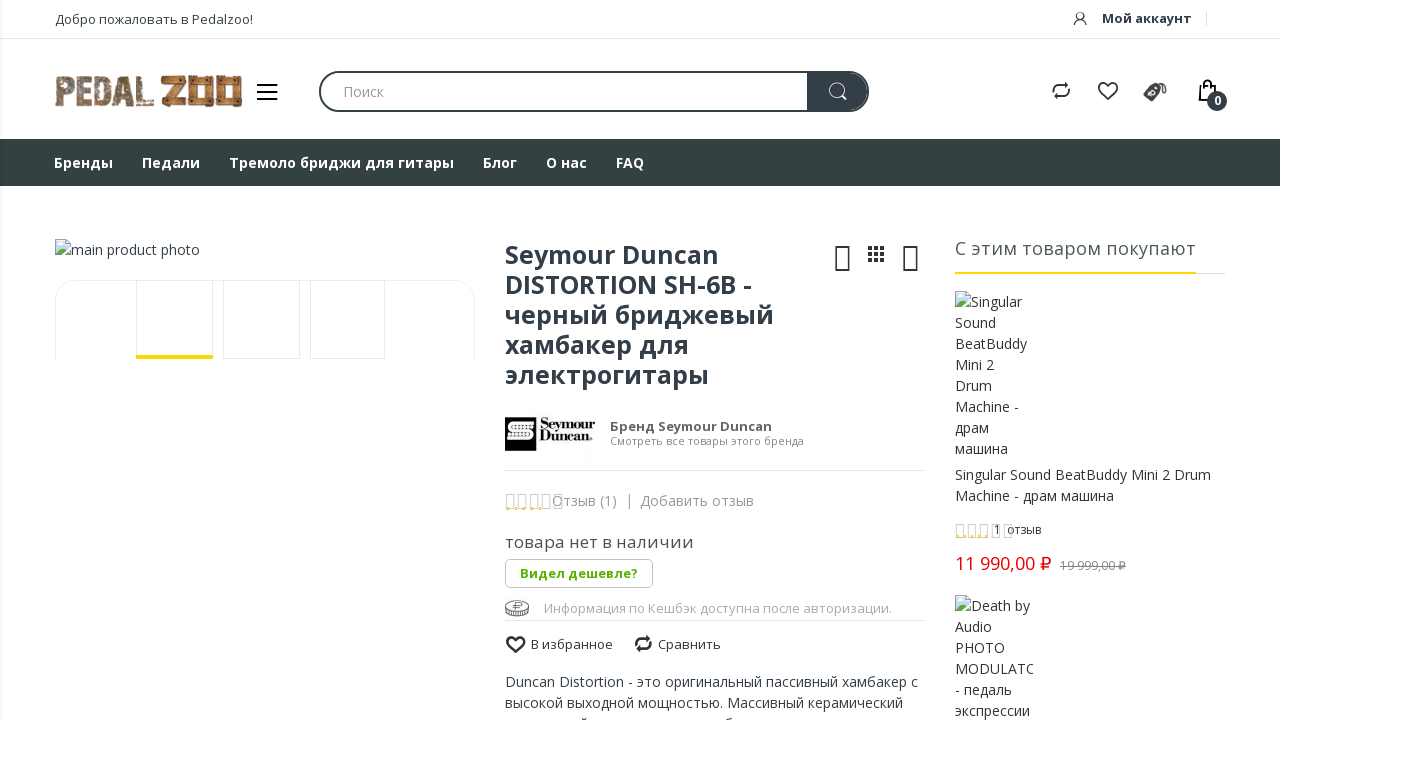

--- FILE ---
content_type: text/html; charset=UTF-8
request_url: https://pedalzoo.ru/pickups/seymour-duncan-sh-6b-duncan-distortion-black.html
body_size: 58578
content:
<!doctype html>
<html class="ltr"  lang="ru">
    <head prefix="og: http://ogp.me/ns# fb: http://ogp.me/ns/fb# product: http://ogp.me/ns/product#">
        <script>
    var LOCALE = 'ru\u002DRU';
    var BASE_URL = 'https\u003A\u002F\u002Fpedalzoo.ru\u002F';
    var require = {
        'baseUrl': 'https\u003A\u002F\u002Fpedalzoo.ru\u002Fstatic\u002Fversion1765958654\u002Ffrontend\u002FAlothemes\u002Felectro3s\u002Fru_RU'
    };</script>        <meta charset="utf-8"/>
<meta name="title" content="Seymour Duncan DISTORTION SH-6B - черный бриджевый хамбакер для электрогитары - Интернет магазин PedalZoo"/>
<meta name="keywords" content="Seymour Duncan DISTORTION SH-6B - черный бриджевый хамбакер для электрогитары"/>
<meta name="robots" content="INDEX,FOLLOW"/>
<meta name="viewport" content="width=device-width, initial-scale=1, maximum-scale=1.0, user-scalable=no"/>
<meta name="format-detection" content="telephone=no"/>
<title>Seymour Duncan DISTORTION SH-6B - черный бриджевый хамбакер для электрогитары - Интернет магазин PedalZoo</title>
<link  rel="stylesheet" type="text/css"  media="all" href="https://pedalzoo.ru/static/version1765958654/frontend/Alothemes/electro3s/ru_RU/mage/calendar.css" />
<link  rel="stylesheet" type="text/css"  media="all" href="https://pedalzoo.ru/static/version1765958654/frontend/Alothemes/electro3s/ru_RU/Mageplaza_Blog/css/mpBlogIcon.css" />
<link  rel="stylesheet" type="text/css"  media="all" href="https://pedalzoo.ru/static/version1765958654/frontend/Alothemes/electro3s/ru_RU/css/styles-m.css" />
<link  rel="stylesheet" type="text/css"  media="all" href="https://pedalzoo.ru/static/version1765958654/frontend/Alothemes/electro3s/ru_RU/bootstrap/css/bootstrap.min.css" />
<link  rel="stylesheet" type="text/css"  media="all" href="https://pedalzoo.ru/static/version1765958654/frontend/Alothemes/electro3s/ru_RU/fonts/fontawesome/css/font-awesome.min.css" />
<link  rel="stylesheet" type="text/css"  media="all" href="https://pedalzoo.ru/static/version1765958654/frontend/Alothemes/electro3s/ru_RU/fonts/electro/css/font-electro.css" />
<link  rel="stylesheet" type="text/css"  media="all" href="https://pedalzoo.ru/static/version1765958654/frontend/Alothemes/electro3s/ru_RU/fonts/fonticon/linearicons/css/demo.css" />
<link  rel="stylesheet" type="text/css"  media="all" href="https://pedalzoo.ru/static/version1765958654/frontend/Alothemes/electro3s/ru_RU/fonts/webfont/css/simple-line-icons.css" />
<link  rel="stylesheet" type="text/css"  media="all" href="https://pedalzoo.ru/static/version1765958654/frontend/Alothemes/electro3s/ru_RU/fonts/flaticon/css/flaticon.css" />
<link  rel="stylesheet" type="text/css"  media="all" href="https://pedalzoo.ru/static/version1765958654/frontend/Alothemes/electro3s/ru_RU/fonts/font-stroke/css/font-stroke.min.css" />
<link  rel="stylesheet" type="text/css"  media="all" href="https://pedalzoo.ru/static/version1765958654/frontend/Alothemes/electro3s/ru_RU/css/animate.css" />
<link  rel="stylesheet" type="text/css"  media="all" href="https://pedalzoo.ru/static/version1765958654/frontend/Alothemes/electro3s/ru_RU/css/perfect-scrollbar.css" />
<link  rel="stylesheet" type="text/css"  media="all" href="https://pedalzoo.ru/static/version1765958654/frontend/Alothemes/electro3s/ru_RU/css/styles.css" />
<link  rel="stylesheet" type="text/css"  media="all" href="https://pedalzoo.ru/static/version1765958654/frontend/Alothemes/electro3s/ru_RU/Amasty_Base/vendor/slick/amslick.min.css" />
<link  rel="stylesheet" type="text/css"  media="all" href="https://pedalzoo.ru/static/version1765958654/frontend/Alothemes/electro3s/ru_RU/Amasty_AdvancedReview/vendor/fancybox/jquery.fancybox.min.css" />
<link  rel="stylesheet" type="text/css"  media="all" href="https://pedalzoo.ru/static/version1765958654/frontend/Alothemes/electro3s/ru_RU/Amasty_LibSwiperJs/vendor/swiper/swiper.min.css" />
<link  rel="stylesheet" type="text/css"  media="all" href="https://pedalzoo.ru/static/version1765958654/frontend/Alothemes/electro3s/ru_RU/mage/gallery/gallery.css" />
<link  rel="stylesheet" type="text/css"  media="all" href="https://pedalzoo.ru/static/version1765958654/frontend/Alothemes/electro3s/ru_RU/Mageplaza_Core/css/owl.carousel.css" />
<link  rel="stylesheet" type="text/css"  media="all" href="https://pedalzoo.ru/static/version1765958654/frontend/Alothemes/electro3s/ru_RU/Mageplaza_Core/css/owl.theme.css" />
<link  rel="stylesheet" type="text/css"  media="screen and (min-width: 768px)" href="https://pedalzoo.ru/static/version1765958654/frontend/Alothemes/electro3s/ru_RU/css/styles-l.css" />
<link  rel="stylesheet" type="text/css"  media="print" href="https://pedalzoo.ru/static/version1765958654/frontend/Alothemes/electro3s/ru_RU/css/print.css" />
<script  type="text/javascript"  src="https://pedalzoo.ru/static/version1765958654/frontend/Alothemes/electro3s/ru_RU/requirejs/require.js"></script>
<script  type="text/javascript"  src="https://pedalzoo.ru/static/version1765958654/frontend/Alothemes/electro3s/ru_RU/mage/requirejs/mixins.js"></script>
<script  type="text/javascript"  src="https://pedalzoo.ru/static/version1765958654/frontend/Alothemes/electro3s/ru_RU/requirejs-config.js"></script>
<link  rel="stylesheet" type="text/css" href="//fonts.googleapis.com/css?family=Montserrat:100,100i,200,200i,300,300i,400,400i,500,500i,600,600i,700,700i,800,800i,900,900i" />
<link  rel="stylesheet" type="text/css" href="//fonts.googleapis.com/css?family=Lato:100,100i,300,300i,400,400i,700,700i,900,900i&subset=latin-ext" />
<link  rel="stylesheet" type="text/css" href="//fonts.googleapis.com/css?family=Open+Sans:300,300i,400,400i,600,600i,700,700i,800,800i&display=swap" />
<link  rel="icon" type="image/x-icon" href="https://pedalzoo.ru/media/favicon/stores/1/icon-32px.png" />
<link  rel="shortcut icon" type="image/x-icon" href="https://pedalzoo.ru/media/favicon/stores/1/icon-32px.png" />
<link  rel="canonical" href="https://pedalzoo.ru/seymour-duncan-sh-6b-duncan-distortion-black.html" />
<meta name="yandex-verification" content="97c2780576dd6d4b" />
        <!-- BEGIN GOOGLE ANALYTICS CODE -->
<script type="text/x-magento-init">
{
    "*": {
        "Magento_GoogleAnalytics/js/google-analytics": {
            "isCookieRestrictionModeEnabled": 0,
            "currentWebsite": 1,
            "cookieName": "user_allowed_save_cookie",
            "ordersTrackingData": [],
            "pageTrackingData": {"optPageUrl":"","isAnonymizedIpActive":false,"accountId":"UA-36779349-1"}        }
    }
}
</script>
<!-- END GOOGLE ANALYTICS CODE -->
    <script type="text/x-magento-init">
        {
            "*": {
                "Magento_PageCache/js/form-key-provider": {
                    "isPaginationCacheEnabled":
                        0                }
            }
        }
    </script>
<script>
    window.magepowRecentlyviewed = 1;
</script>

<link rel="stylesheet" type="text/css"   media="all" href="https://pedalzoo.ru/static/version1765958654/_cache/merged/stores/1/alothemes_custom.css" /><link rel="stylesheet" type="text/css"  href="//fonts.googleapis.com/css?family=Open+Sans&subset=cyrillic,cyrillic-ext,greek,greek-ext,latin-ext,vietnamese" media="all" />
<script type="text/javascript"> Themecfg = {"rtl":{"enabled":"0"},"preload":{"loading_body":"0","loading_img":"1"},"widescreen":{"enabled":"1"},"newsletter":{"enabled":"0","firstOnly":"0","timeDelay":"2000","autoClose":"0","timeClose":"10000","width":"880","height":"450","overlayColor":"#353535","background_color":"#ffffff","background_image":"default\/popup-newleter.jpg"},"list":{"mobile":"1","portrait":"2","landscape":"2","tablet":"3","desktop":"2","visible":"3","padding":"15"},"general":{"baseUrl":"https:\/\/pedalzoo.ru\/"}}</script><div class="preloading"><div class="loading"></div></div>
<script type="text/javascript">
	var alo_timer_layout 		= '<div class="timer-box"><span class="day">%%D%%</span><span class="title">Days</span></div><div class="timer-box"><span class="hour">%%H%%</span><span class="title">Hrs</span></div><div class="timer-box"><span class="min">%%M%%</span><span  class="title">Mins</span></div><div class="timer-box"><span class="sec">%%S%%</span><span  class="title">Secs</span></div>';
	var alo_timer_layoutcaption = '<div class="timer-box"><span class="day">%%D%%</span><span class="title">Days</span></div><div class="timer-box"><span class="hour">%%H%%</span><span class="title">Hrs</span></div><div class="timer-box"><span class="min">%%M%%</span><span  class="title">Mins</span></div><div class="timer-box"><span class="sec">%%S%%</span><span  class="title">Secs</span></div>';
	var alo_timer_timeout 		= '<span class="timeout">Time out!</span>';
	require(['jquery', 'magiccart/slick', 'alothemes', 'domReady!'],
		function($, slick, alothemes){
		    $('body').on('contentUpdated', function () {
				$('.alo-count-down').not('.exception').timer({
					classes			: '.countdown',
					layout			: alo_timer_layout,
					layoutcaption	: alo_timer_layoutcaption,
					timeout 		: alo_timer_timeout
				});
		    });
	});
</script>
<script type="text/javascript">require(['jquery','slick','magicproduct']);</script>
<meta property="og:type" content="product" />
<meta property="og:title"
      content="Seymour&#x20;Duncan&#x20;DISTORTION&#x20;SH-6B&#x20;-&#x20;&#x0447;&#x0435;&#x0440;&#x043D;&#x044B;&#x0439;&#x20;&#x0431;&#x0440;&#x0438;&#x0434;&#x0436;&#x0435;&#x0432;&#x044B;&#x0439;&#x20;&#x0445;&#x0430;&#x043C;&#x0431;&#x0430;&#x043A;&#x0435;&#x0440;&#x20;&#x0434;&#x043B;&#x044F;&#x20;&#x044D;&#x043B;&#x0435;&#x043A;&#x0442;&#x0440;&#x043E;&#x0433;&#x0438;&#x0442;&#x0430;&#x0440;&#x044B;" />
<meta property="og:image"
      content="https://pedalzoo.ru/media/catalog/product/1/1/11102-21-b-bi-01.19.jpg?width=265&amp;height=390&amp;store=ru&amp;image-type=image&amp;imagetype=image" />
<meta property="og:description"
      content="Duncan&#x20;Distortion&#x20;-&#x20;&#x044D;&#x0442;&#x043E;&#x20;&#x043E;&#x0440;&#x0438;&#x0433;&#x0438;&#x043D;&#x0430;&#x043B;&#x044C;&#x043D;&#x044B;&#x0439;&#x20;&#x043F;&#x0430;&#x0441;&#x0441;&#x0438;&#x0432;&#x043D;&#x044B;&#x0439;&#x20;&#x0445;&#x0430;&#x043C;&#x0431;&#x0430;&#x043A;&#x0435;&#x0440;&#x20;&#x0441;&#x20;&#x0432;&#x044B;&#x0441;&#x043E;&#x043A;&#x043E;&#x0439;&#x20;&#x0432;&#x044B;&#x0445;&#x043E;&#x0434;&#x043D;&#x043E;&#x0439;&#x20;&#x043C;&#x043E;&#x0449;&#x043D;&#x043E;&#x0441;&#x0442;&#x044C;&#x044E;.&#x20;&#x041C;&#x0430;&#x0441;&#x0441;&#x0438;&#x0432;&#x043D;&#x044B;&#x0439;&#x20;&#x043A;&#x0435;&#x0440;&#x0430;&#x043C;&#x0438;&#x0447;&#x0435;&#x0441;&#x043A;&#x0438;&#x0439;&#x20;&#x0441;&#x0442;&#x0435;&#x0440;&#x0436;&#x043D;&#x0435;&#x0432;&#x043E;&#x0439;&#x20;&#x043C;&#x0430;&#x0433;&#x043D;&#x0438;&#x0442;&#x20;&#x0438;&#x20;&#x0433;&#x043E;&#x0440;&#x044F;&#x0447;&#x0430;&#x044F;&#x20;&#x043E;&#x0431;&#x043C;&#x043E;&#x0442;&#x043A;&#x0430;&#x20;&#x043A;&#x0430;&#x0442;&#x0443;&#x0448;&#x043A;&#x0438;&#x20;&#x043E;&#x0442;&#x043B;&#x0438;&#x0447;&#x043D;&#x043E;&#x20;&#x043F;&#x043E;&#x0434;&#x043E;&#x0439;&#x0434;&#x0443;&#x0442;&#x20;&#x0434;&#x043B;&#x044F;&#x20;&#x0438;&#x0441;&#x043F;&#x043E;&#x043B;&#x043D;&#x0435;&#x043D;&#x0438;&#x044F;&#x20;&#x043C;&#x043E;&#x0449;&#x043D;&#x044B;&#x0445;&#x20;&#x0438;&#x20;&#x043F;&#x043B;&#x043E;&#x0442;&#x043D;&#x044B;&#x0445;&#x20;&#x0440;&#x043E;&#x043A;-&#x20;&#x0438;&#x20;&#x043C;&#x0435;&#x0442;&#x0430;&#x043B;-&#x20;&#x043F;&#x0430;&#x0440;&#x0442;&#x0438;&#x0439;&#x20;&#x0441;&#x20;&#x0431;&#x043E;&#x0433;&#x0430;&#x0442;&#x044B;&#x043C;&#x20;&#x0441;&#x043E;&#x0434;&#x0435;&#x0440;&#x0436;&#x0430;&#x043D;&#x0438;&#x0435;&#x043C;&#x20;&#x0433;&#x0430;&#x0440;&#x043C;&#x043E;&#x043D;&#x0438;&#x043A;&#x20;&#x0432;&#x0435;&#x0440;&#x0445;&#x043D;&#x0438;&#x0445;&#x20;&#x0438;&#x20;&#x0441;&#x0440;&#x0435;&#x0434;&#x043D;&#x0438;&#x0445;&#x20;&#x0447;&#x0430;&#x0441;&#x0442;&#x043E;&#x0442;.&#x20;&#x041A;&#x0440;&#x0430;&#x043D;&#x0447;&#x0435;&#x0432;&#x044B;&#x0435;&#x20;&#x0436;&#x0435;&#x0441;&#x0442;&#x043A;&#x0438;&#x0435;&#x20;&#x0440;&#x0438;&#x0442;&#x043C;&#x044B;&#x20;&#x0438;&#x20;&#x044F;&#x0440;&#x043A;&#x0438;&#x0435;&#x20;&#x0432;&#x0435;&#x0434;&#x0443;&#x0449;&#x0438;&#x0435;&#x20;&#x0442;&#x043E;&#x043D;&#x0430;&#x20;&#x2013;&#x20;&#x0432;&#x20;&#x044D;&#x0442;&#x043E;&#x043C;&#x20;&#x0437;&#x0432;&#x0443;&#x0447;&#x043A;&#x0435;&#x20;&#x0435;&#x0441;&#x0442;&#x044C;&#x20;&#x0432;&#x0441;&#x0451;.&#x20;&#x0420;&#x0443;&#x0447;&#x043D;&#x0430;&#x044F;&#x20;&#x0441;&#x0431;&#x043E;&#x0440;&#x043A;&#x0430;&#x20;&#x0432;&#x20;&#x0421;&#x0430;&#x043D;&#x0442;&#x0430;-&#x0411;&#x0430;&#x0440;&#x0431;&#x0430;&#x0440;&#x0435;,&#x20;&#x041A;&#x0430;&#x043B;&#x0438;&#x0444;&#x043E;&#x0440;&#x043D;&#x0438;&#x044F;." />
<meta property="og:url" content="https://pedalzoo.ru/seymour-duncan-sh-6b-duncan-distortion-black.html" />
    <meta property="product:price:amount" content="7999"/>
    <meta property="product:price:currency"
      content="RUB"/>
<script type="text/javascript">
    require([
        'jquery',
        'magepow/elevatezoom',
        ], function($){
            "use strict";

            if( $(window).width() < 768 ) return;
            var options = {"enabled":1,"responsive":false,"scrollZoom":true,"zoomType":"window","zoomWindowPosition":1,"zoomWindowFadeIn":true,"zoomWindowFadeOut":true,"zIndex":99,"imageCrossfade":false,"loadingIcon":false,"cursor":"default","borderSize":1,"borderColour":"#666","easing":false,"easingType":"zoomdefault","easingDuration":2000,"lensShape":"square","lensFadeIn":false,"lensFadeOut":false,"lensBorder":1,"lensColour":"#fff","lensOpacity":0.4,"tintColour":"#333","tintOpacity":0.4};
            $('head').append('<style type="text/css">.zoomContainer{z-index:' + options.zIndex + '}</style>');
            $(document).on('fotorama:load fotorama:showend fotorama:fullscreenenter fotorama:fullscreenexit', function (event, fotorama, extra) {
                $('.zoomContainer').remove();
                if(event.type == 'fotorama:fullscreenenter') return;
                if( fotorama.activeFrame.type != 'image' || $('body').hasClass('fotorama__fullscreen') ) return;
                var img = $('.product.media .fotorama__stage .fotorama__active .fotorama__img');
                if(!img.length) return;
                var defaults = {
                    zoomWindowWidth : img.width(),
                    zoomWindowHeight: img.height()
                };
                var settings = $.extend(defaults, options);
                if(fotorama.activeFrame.full) img.data('zoom-image', fotorama.activeFrame.full);
                img.elevateZoom(settings);
            });
    });
</script><style>.product-info-main .attribute.sku{display:none}</style><script type="text/javascript">
require([
    'jquery'
], function ($) {
    var body    = $('body');
    var layout = 'page-layout-2columns-right';
    if(!body.hasClass(layout)){
        body.removeClass (function (index, css) {
           return (css.match (/(^|\s)page-layout-\S+/g) || []).join(' ');
        });
        body.addClass(layout);
    }
    if(layout == "page-layout-1column"){
        $('head').append('<style type="text/css">.columns > .sidebar, .alocolumns > .sidebar{display:none}</style>');
    }
});
</script><meta http-equiv="Content-Security-Policy" content="style-src 'self' https://fonts.googleapis.com; font-src 'self' https://fonts.gstatic.com;">
<style type="text/css">body.loading_body .preloading .loading{background-image: url("https://pedalzoo.ru/static/version1765958654/frontend/Alothemes/electro3s/ru_RU/images/loader-1.gif")}body.loading_img .lazyload{background-image: url("https://pedalzoo.ru/static/version1765958654/frontend/Alothemes/electro3s/ru_RU/images/loader-1.gif")}body.loading_img img.loaded{background-image: none}</style><link rel="preload" as="icon" crossorigin="anonymous" href="https://pedalzoo.ru/static/version1765958654/frontend/Alothemes/electro3s/ru_RU/images/loader-1.gif"></><link rel="preload" as="icon" crossorigin="anonymous" href="https://pedalzoo.ru/static/version1765958654/frontend/Alothemes/electro3s/ru_RU/favicon.ico"></></head>
    <body data-container="body"
          data-mage-init='{"loaderAjax": {}, "loader": { "icon": "https://pedalzoo.ru/static/version1765958654/frontend/Alothemes/electro3s/ru_RU/images/loader-2.gif"}}'
        id="html-body" class=" loading_img widescreen catalog-product-view product-seymour-duncan-sh-6b-duncan-distortion-black categorypath-pickups category-pickups page-layout-3columns">
        
<script type="text/x-magento-init">
    {
        "*": {
            "Magento_PageBuilder/js/widget-initializer": {
                "config": {"[data-content-type=\"slider\"][data-appearance=\"default\"]":{"Magento_PageBuilder\/js\/content-type\/slider\/appearance\/default\/widget":false},"[data-content-type=\"map\"]":{"Magento_PageBuilder\/js\/content-type\/map\/appearance\/default\/widget":false},"[data-content-type=\"row\"]":{"Magento_PageBuilder\/js\/content-type\/row\/appearance\/default\/widget":false},"[data-content-type=\"tabs\"]":{"Magento_PageBuilder\/js\/content-type\/tabs\/appearance\/default\/widget":false},"[data-content-type=\"slide\"]":{"Magento_PageBuilder\/js\/content-type\/slide\/appearance\/default\/widget":{"buttonSelector":".pagebuilder-slide-button","showOverlay":"hover","dataRole":"slide"}},"[data-content-type=\"banner\"]":{"Magento_PageBuilder\/js\/content-type\/banner\/appearance\/default\/widget":{"buttonSelector":".pagebuilder-banner-button","showOverlay":"hover","dataRole":"banner"}},"[data-content-type=\"buttons\"]":{"Magento_PageBuilder\/js\/content-type\/buttons\/appearance\/inline\/widget":false},"[data-content-type=\"products\"][data-appearance=\"carousel\"]":{"Amasty_Xsearch\/js\/content-type\/products\/appearance\/carousel\/widget-override":false}},
                "breakpoints": {"desktop":{"label":"Desktop","stage":true,"default":true,"class":"desktop-switcher","icon":"Magento_PageBuilder::css\/images\/switcher\/switcher-desktop.svg","conditions":{"min-width":"1024px"},"options":{"products":{"default":{"slidesToShow":"5"}}}},"tablet":{"conditions":{"max-width":"1024px","min-width":"768px"},"options":{"products":{"default":{"slidesToShow":"4"},"continuous":{"slidesToShow":"3"}}}},"mobile":{"label":"Mobile","stage":true,"class":"mobile-switcher","icon":"Magento_PageBuilder::css\/images\/switcher\/switcher-mobile.svg","media":"only screen and (max-width: 768px)","conditions":{"max-width":"768px","min-width":"640px"},"options":{"products":{"default":{"slidesToShow":"3"}}}},"mobile-small":{"conditions":{"max-width":"640px"},"options":{"products":{"default":{"slidesToShow":"2"},"continuous":{"slidesToShow":"1"}}}}}            }
        }
    }
</script>

<div
            class="ambanners ambanner-10"
        data-position="10"
        data-bannerid=""
        data-role="amasty-banner-container"
></div>

<div class="cookie-status-message" id="cookie-status">
    The store will not work correctly in the case when cookies are disabled.</div>
<script type="text&#x2F;javascript">document.querySelector("#cookie-status").style.display = "none";</script>
<script type="text/x-magento-init">
    {
        "*": {
            "cookieStatus": {}
        }
    }
</script>

<script type="text/x-magento-init">
    {
        "*": {
            "mage/cookies": {
                "expires": null,
                "path": "\u002F",
                "domain": ".pedalzoo.ru",
                "secure": true,
                "lifetime": "864000"
            }
        }
    }
</script>
    <noscript>
        <div class="message global noscript">
            <div class="content">
                <p>
                    <strong>Скорее всего в вашем браузере отключён JavaScript.</strong>
                    <span>
                        За лучший опыт на нашем сайте, не забудьте включить Javascript в вашем браузере.                    </span>
                </p>
            </div>
        </div>
    </noscript>
<div role="alertdialog"
     tabindex="-1"
     class="magepow-gdpr-cookie-notice message global cookie text-align-center gdpr-box-shadow"
     id="notice-cookie-block"
     style="display: none;bottom:0px;font-size:15px;">
    <span class="action-close cookie-close">
     	<span class="hidden">Close</span>
    </span>
    <div role="document" class="content" tabindex="0">
        <div class="info">
            							<div class="notice-cookie-content">
					This website uses cookies to ensure you get the best experience on our website. 
											<a id="privacyLink" href="https://pedalzoo.ru/privacy-policy-cookie-restriction-mode/">Read more</a>
									</div>
			        </div>
        <div class="actions">
            <button id="btn-cookie-allow" class="btn-cookie allow primary ">
                <span>Allow Cookies</span>
            </button>
        </div>
    </div>
</div>
<script type="text/x-magento-init">
    {
        "#notice-cookie-block": {
            "cookieNotices": {
                "cookieAllowButtonSelector": "#btn-cookie-allow",
                "cookieName": "user_allowed_save_cookie",
                "cookieValue": {"1":1},
                "cookieLifetime": 31536000,
                "noCookiesUrl": "https\u003A\u002F\u002Fpedalzoo.ru\u002Fcookie\u002Findex\u002FnoCookies\u002F"
            }
        }
    }
</script>
	<div style="display:none" id="magepow-gdpr-popup-container">
		<div class="magepow-gdpr-popup" id="magepow-gdpr-popup" data-url="https://pedalzoo.ru/gdpr/" >></div>
	</div>
			<script type="text/javascript">require(['magepow/gdpr']);</script>
	
<script>
    window.cookiesConfig = window.cookiesConfig || {};
    window.cookiesConfig.secure = true;
</script><script>    require.config({
        map: {
            '*': {
                wysiwygAdapter: 'mage/adminhtml/wysiwyg/tiny_mce/tinymceAdapter'
            }
        }
    });</script><script>    require.config({
        paths: {
            googleMaps: 'https\u003A\u002F\u002Fmaps.googleapis.com\u002Fmaps\u002Fapi\u002Fjs\u003Fv\u003D3\u0026key\u003D'
        },
        config: {
            'Magento_PageBuilder/js/utils/map': {
                style: '',
            },
            'Magento_PageBuilder/js/content-type/map/preview': {
                apiKey: '',
                apiKeyErrorMessage: 'You\u0020must\u0020provide\u0020a\u0020valid\u0020\u003Ca\u0020href\u003D\u0027https\u003A\u002F\u002Fpedalzoo.ru\u002Fadminhtml\u002Fsystem_config\u002Fedit\u002Fsection\u002Fcms\u002F\u0023cms_pagebuilder\u0027\u0020target\u003D\u0027_blank\u0027\u003EGoogle\u0020Maps\u0020API\u0020key\u003C\u002Fa\u003E\u0020to\u0020use\u0020a\u0020map.'
            },
            'Magento_PageBuilder/js/form/element/map': {
                apiKey: '',
                apiKeyErrorMessage: 'You\u0020must\u0020provide\u0020a\u0020valid\u0020\u003Ca\u0020href\u003D\u0027https\u003A\u002F\u002Fpedalzoo.ru\u002Fadminhtml\u002Fsystem_config\u002Fedit\u002Fsection\u002Fcms\u002F\u0023cms_pagebuilder\u0027\u0020target\u003D\u0027_blank\u0027\u003EGoogle\u0020Maps\u0020API\u0020key\u003C\u002Fa\u003E\u0020to\u0020use\u0020a\u0020map.'
            },
        }
    });</script><script>
    require.config({
        shim: {
            'Magento_PageBuilder/js/utils/map': {
                deps: ['googleMaps']
            }
        }
    });</script>
    <script>
        require([
            'Amasty_InvisibleCaptcha/js/model/am-recaptcha',
    ], function (amRecaptchaModel) {
            amRecaptchaModel.setConfig({
                "formsToProtect": "form\u005Baction\u002A\u003D\u0022customer\u002Faccount\u002Fcreatepost\u0022\u005D,form\u005Baction\u002A\u003D\u0022customer\u002Faccount\u002FloginPost\u0022\u005D,form\u005Baction\u002A\u003D\u0022contact\u002Findex\u002Fpost\u0022\u005D,form\u005Baction\u002A\u003D\u0022customer\u002Faccount\u002Fforgotpasswordpost\u0022\u005D,form\u005Baction\u002A\u003D\u0022customer\u002Faccount\u002Fresetpasswordpost\u0022\u005D",
                "isEnabledOnPayments": "",
                "checkoutRecaptchaValidateUrl": "https://pedalzoo.ru/amcapthca/checkout/validate/",
                "invisibleCaptchaCustomForm": "-1",
                "recaptchaConfig": {
                    "lang": "hl\u003Dru",
                    "theme": "light",
                    "badge": "bottomright",
                    "sitekey": "6Lfs5XYUAAAAAOW1md0Mgy6zHSxs00GQlVpnB3MN",
                    "size": "invisible",
                    "isInvisible": true                },
                "reCaptchaErrorMessage": "Prove you are not a robot"
            })
    });
    </script>
    <script>
        // Fix to prevent 'no reCaptcha Token' error while slow site loading.
        // Submit button should catch am-captcha.js initialization8 first
        (function () {
            if (document.readyState === 'loading') {
                document.addEventListener('DOMContentLoaded', onReadyStateListener);
            } else {
                onReadyState();
            }

            function onReadyStateListener() {
                onReadyState();
            }

            function onReadyState (formsOnPage) {
                if (typeof formsOnPage === 'undefined') {
                    let formsToProtect = "form\u005Baction\u002A\u003D\u0022customer\u002Faccount\u002Fcreatepost\u0022\u005D,form\u005Baction\u002A\u003D\u0022customer\u002Faccount\u002FloginPost\u0022\u005D,form\u005Baction\u002A\u003D\u0022contact\u002Findex\u002Fpost\u0022\u005D,form\u005Baction\u002A\u003D\u0022customer\u002Faccount\u002Fforgotpasswordpost\u0022\u005D,form\u005Baction\u002A\u003D\u0022customer\u002Faccount\u002Fresetpasswordpost\u0022\u005D";
                    let forms = formsToProtect.split(',');

                    formsOnPage = [];
                    forms.forEach(form => {
                        let existingForm = form ? document.querySelectorAll(form) : [];

                        if (existingForm.length) {
                            formsOnPage.push(existingForm);
                        }
                    })
                }

                formsOnPage.forEach(form => {
                    let submit = form[0].querySelector('[type="submit"]');
                    if (submit) {
                        let isAlreadyDisabled = submit.getAttribute('disabled');

                        if (!isAlreadyDisabled) {
                            submit.setAttribute('disabled', true);
                            submit.setAttribute('am-captcha-protect', true);
                        }
                    }
                })
            }

                            window.addEventListener('amform-elements-rendered', function (event) {
                    onReadyState([event.detail.form]);
                });
                window.addEventListener('am-recaptcha-submit-event', function (event) {
                    onReadyState([event.detail.form]);
                });
                    })();
    </script>
<!-- Yandex.Metrika counter -->
<script type="text/javascript">window.dataLayer = window.dataLayer || []; (function (d, w, c) { (w[c] = w[c] || []).push(function() { try { w.yaCounter94718742 = new Ya.Metrika({"id":"94718742","webvisor":true,"clickmap":true,"trackLinks":true,"ecommerce":"dataLayer"}); } catch(e) { } }); var n = d.getElementsByTagName("script")[0], s = d.createElement("script"), f = function () { n.parentNode.insertBefore(s, n); }; s.type = "text/javascript"; s.async = true; s.src = "https://mc.yandex.ru/metrika/watch.js"; if (w.opera == "[object Opera]") { d.addEventListener("DOMContentLoaded", f, false); } else { f(); } })(document, window, "yandex_metrika_callbacks");</script><noscript><div><img src="https://mc.yandex.ru/watch/94718742" style="position:absolute; left:-9999px;" alt="" /></div></noscript>
<!-- /Yandex.Metrika counter -->
<script>dataLayer.push({"ecommerce":{"detail":{"products":[{"id":"11102-21-B","name":"Seymour Duncan DISTORTION SH-6B - \u0447\u0435\u0440\u043d\u044b\u0439 \u0431\u0440\u0438\u0434\u0436\u0435\u0432\u044b\u0439 \u0445\u0430\u043c\u0431\u0430\u043a\u0435\u0440 \u0434\u043b\u044f \u044d\u043b\u0435\u043a\u0442\u0440\u043e\u0433\u0438\u0442\u0430\u0440\u044b","price":7999,"category":"\u0417\u0432\u0443\u043a\u043e\u0441\u043d\u0438\u043c\u0430\u0442\u0435\u043b\u0438"}]}}});</script>
<div class="page-wrapper"><header class="page-header alothemes">
    <div class="header header-sticker">
        <div class="header-top">
            <div class="container">
                <div class="row">
                    <div class="header-top-left">
                        <div class="welcometop"><div class="welcome greet welcome-msg" data-bind="scope: 'customer'">
	<!-- ko if: customer().fullname  -->
	<span class="welcome-title" data-bind="text: new String('Добро пожаловать в Pedalzoo, %1!').replace('%1', customer().firstname)">
	</span>
	<!-- /ko -->
	<!-- ko ifnot: customer().fullname  -->
	<span data-bind="html:'Добро пожаловать в Pedalzoo!'"></span>
	<!-- /ko -->
</div>


<script type="text/x-magento-init">
{
	"*": {
		"Magento_Ui/js/core/app": {
			"components": {
				"customer": {
					"component": "Magento_Customer/js/view/customer"
				}
			}
		}
	}
}
</script></div>
                    </div>
                    <div class="header-top-right">
                                                <div class="header-top-link header-account">
                            <div class="toggle-tab">
                                <span class="ec ec-user icon-acc"></span>
                                <span> Мой аккаунт</span>
                            </div>
                            <div class="toggle-content">
                                <ul class="header links"><li class="link authorization-link" data-label="or">
    <a href="https://pedalzoo.ru/customer/account/login/referer/aHR0cHM6Ly9wZWRhbHpvby5ydS9waWNrdXBzL3NleW1vdXItZHVuY2FuLXNoLTZiLWR1bmNhbi1kaXN0b3J0aW9uLWJsYWNrLmh0bWw%2C/"        >Войти</a>
</li>
<li><a href="https://pedalzoo.ru/customer/account/create/" id="idqwfWGk6k" > Регистрация</a></li></ul>                            </div>
                        </div>
                        <div class="header-top-link">
                                                                                </div>
                    </div>
                </div>
            </div>
        </div>
        <div class="header-content menu-mobile">
            <div class="container">
                <div class="row">
                    <div class="col-xl-3 col-lg-3 col-md-4 col-sm-5 col-6 col-logo">
                        <div class="container-logo">
                            <div class="nav-toggle-mobile">
                                <span data-action="toggle-nav" class="action nav-toggle"><span>Переключить Nav</span><i class="fa fa-bars"></i></span>
                            </div>
                            <div class="content-logo">
                                <div class="header-logo">
                                    <a class="logo" href="https://pedalzoo.ru/" title="Pedalzoo">
    <img src="https://pedalzoo.ru/static/version1765958654/frontend/Alothemes/electro3s/ru_RU/images/pedalzoo-logo.png"
         title="Pedalzoo"
         alt="Pedalzoo"
                      />
</a>
                                </div>
                            </div>
                            <div class="col-nav-vmenu">
<div class="vmagicmenu clearfix">
    <div class="block-title block-title-vmagicmenu v-title">
        <strong>
        	<span class="vmagicmenu-subtitle">Категории</span>
            <span class="icon-menu">
                <span></span>
                <span></span>
                <span></span>
            </span>
        </strong>
    </div>
	<ul class="nav-desktop vmagicmenu-narrow clearfix">
				<li class="level0 category-item level-top cat nav-1  dropdown"><a class="level-top" href="https://pedalzoo.ru/chto-podarit-gitaristu-do-10000-rubley"><span>Что подарить гитаристу до 10000 рублей</span><span class="boder-menu"></span></a></li>
<li class="level0 category-item level-top cat nav-2  dropdown hasChild parent"><a class="level-top" href="https://pedalzoo.ru/effects"><span>Педали</span><span class="boder-menu"></span></a><ul class="level0 submenu"><li class="level1 nav-2-1 category-item "><a href="https://pedalzoo.ru/effects/boost-and-buffer-pedals"><span>Бустеры и Буферы</span></a>
</li><li class="level1 nav-2-2 category-item "><a href="https://pedalzoo.ru/effects/vibrato-and-chorus-pedals"><span>Вибрато и Хорусы</span></a>
</li><li class="level1 nav-2-3 category-item "><a href="https://pedalzoo.ru/effects/delay-pedals"><span>Дилеи</span></a>
</li><li class="level1 nav-2-4 category-item "><a href="https://pedalzoo.ru/effects/distortion-and-overdrive-pedals"><span>Дисторшны и Овердрайвы</span></a>
</li><li class="level1 nav-2-5 category-item "><a href="https://pedalzoo.ru/effects/cabsim-and-preamplifiers-effects"><span>Кабсимы и Преампы</span></a>
</li><li class="level1 nav-2-6 category-item "><a href="https://pedalzoo.ru/effects/compressor"><span>Компрессоры</span></a>
</li><li class="level1 nav-2-7 category-item "><a href="https://pedalzoo.ru/effects/controllers-effects"><span>Контроллеры</span></a>
</li><li class="level1 nav-2-8 category-item "><a href="https://pedalzoo.ru/effects/looper-pedals-and-drum-machines"><span>Луперы и Драм-машины</span></a>
</li><li class="level1 nav-2-9 category-item "><a href="https://pedalzoo.ru/effects/multi-effects-and-synthesizer-pedals"><span>Мультиэффекты и Синтезаторы</span></a>
</li><li class="level1 nav-2-10 category-item "><a href="https://pedalzoo.ru/effects/pitch-shifter-and-octave-pedals"><span>Октаверы и Питч-шифтеры</span></a>
</li><li class="level1 nav-2-11 category-item "><a href="https://pedalzoo.ru/effects/reverb-pedals"><span>Реверы</span></a>
</li><li class="level1 nav-2-12 category-item "><a href="https://pedalzoo.ru/effects/tremolo-pedals"><span>Тремоло</span></a>
</li><li class="level1 nav-2-13 category-item "><a href="https://pedalzoo.ru/effects/guitar-tuners-and-metronomes"><span>Тюнеры и Метрономы</span></a>
</li><li class="level1 nav-2-14 category-item "><a href="https://pedalzoo.ru/effects/unique-effects"><span>Уникальные эффекты</span></a>
</li><li class="level1 nav-2-15 category-item "><a href="https://pedalzoo.ru/effects/phaser-and-flanger-pedals"><span>Фейзеры и Фленджеры</span></a>
</li><li class="level1 nav-2-16 category-item "><a href="https://pedalzoo.ru/effects/envelope-filter-and-wah-pedals"><span>Фильтры и Квакушки</span></a>
</li><li class="level1 nav-2-17 category-item "><a href="https://pedalzoo.ru/effects/fuzz-pedals"><span>Фуззы</span></a>
</li><li class="level1 nav-2-18 category-item "><a href="https://pedalzoo.ru/effects/noise-reduction"><span>Шумоподавители</span></a>
</li><li class="level1 nav-2-19 category-item "><a href="https://pedalzoo.ru/effects/eq-pedals"><span>Эквалайзеры</span></a>
</li><li class="level1 nav-2-20 category-item "><a href="https://pedalzoo.ru/effects/expression-and-volume-pedals"><span>Экспрессия и Громкость</span></a>
</li></ul></li>
<li class="level0 category-item level-top cat nav-3 active hasChild parent"><a class="level-top" href="https://pedalzoo.ru/pickups"><span>Звукосниматели</span><span class="boder-menu"></span></a><div class="level-top-mega"><div class="content-mega"><div class="content-mega-horizontal"><ul class="level0 category-item mage-column cat-mega"><li class="children level1 category-item nav-3-1 "><a href="https://pedalzoo.ru/pickups/for-electric-guitar"><span>Для электрогитары</span></a><ul class="level1 submenu"><li class="level2 nav-3-1-1 category-item "><a href="https://pedalzoo.ru/pickups/for-electric-guitar/humbucker"><span>Хамбакеры</span></a>
</li><li class="level2 nav-3-1-2 category-item "><a href="https://pedalzoo.ru/pickups/for-electric-guitar/single"><span>Синглы</span></a>
</li><li class="level2 nav-3-1-3 category-item "><a href="https://pedalzoo.ru/pickups/for-electric-guitar/p90"><span>P90</span></a>
</li><li class="level2 nav-3-1-4 category-item "><a href="https://pedalzoo.ru/pickups/for-electric-guitar/active-mount"><span>Активные</span></a>
</li><li class="level2 nav-3-1-5 category-item "><a href="https://pedalzoo.ru/pickups/for-electric-guitar/passive-mount"><span>Пассивные</span></a>
</li><li class="level2 nav-3-1-6 category-item "><a href="https://pedalzoo.ru/pickups/for-electric-guitar/mini-humbucker"><span>Минихамбакеры</span></a>
</li><li class="level2 nav-3-1-7 category-item "><a href="https://pedalzoo.ru/pickups/for-electric-guitar/for-6-strings"><span>Для 6-ти струн</span></a>
</li><li class="level2 nav-3-1-8 category-item "><a href="https://pedalzoo.ru/pickups/for-electric-guitar/for-7-strings"><span>Для 7-ми струн</span></a>
</li><li class="level2 nav-3-1-9 category-item "><a href="https://pedalzoo.ru/pickups/for-electric-guitar/for-8-plus-strings"><span>Для 8+ струн</span></a>
</li></ul></li><li class="children level1 category-item nav-3-2 "><a href="https://pedalzoo.ru/pickups/for-bass-guitar"><span>Для бас-гитары</span></a><ul class="level1 submenu"><li class="level2 nav-3-2-1 category-item "><a href="https://pedalzoo.ru/pickups/for-bass-guitar/active-mount"><span>Активные</span></a>
</li><li class="level2 nav-3-2-2 category-item "><a href="https://pedalzoo.ru/pickups/for-bass-guitar/passive-mount"><span>Пассивные</span></a>
</li><li class="level2 nav-3-2-3 category-item "><a href="https://pedalzoo.ru/pickups/for-bass-guitar/for-4-strings"><span>Для 4-х струн</span></a>
</li><li class="level2 nav-3-2-4 category-item "><a href="https://pedalzoo.ru/pickups/for-bass-guitar/for-5-strings"><span>Для 5-ти струн</span></a>
</li><li class="level2 nav-3-2-5 category-item "><a href="https://pedalzoo.ru/pickups/for-bass-guitar/for-6-strings"><span>Для 6-ти струн</span></a>
</li><li class="level2 nav-3-2-6 category-item "><a href="https://pedalzoo.ru/pickups/for-bass-guitar/for-7-plus-strings"><span>Для 7+ струн</span></a>
</li></ul></li><li class="children level1 category-item nav-3-3 "><a href="https://pedalzoo.ru/pickups/for-acoustic-guitar"><span>Для акустической гитары</span></a><ul class="level1 submenu"><li class="level2 nav-3-3-1 category-item "><a href="https://pedalzoo.ru/pickups/for-acoustic-guitar/magnetic-and-piezo"><span>Магнитные и Пьезо</span></a>
</li><li class="level2 nav-3-3-2 category-item "><a href="https://pedalzoo.ru/pickups/for-acoustic-guitar/microphone-systems"><span>Микрофонные системы</span></a>
</li></ul></li></ul></div></div></div></li>
<li class="level0 category-item level-top cat nav-4  dropdown hasChild parent"><a class="level-top" href="https://pedalzoo.ru/amplifiers"><span>Усиление</span><span class="boder-menu"></span></a><ul class="level0 submenu"><li class="level1 nav-4-1 category-item "><a href="https://pedalzoo.ru/amplifiers/preamplifiers"><span>Предусилители</span></a>
</li><li class="level1 hasChild parent nav-4-2 category-item "><a href="https://pedalzoo.ru/amplifiers/heads"><span>Головы</span></a>
<ul class="level1 submenu"><li class="level2 nav-4-1 category-item "><a href="https://pedalzoo.ru/amplifiers/heads/heads-guitar"><span>Гитарные</span></a>
</li><li class="level2 nav-4-2 category-item "><a href="https://pedalzoo.ru/amplifiers/heads/heads-bass"><span>Басовые</span></a>
</li></ul></li><li class="level1 hasChild parent nav-4-3 category-item "><a href="https://pedalzoo.ru/amplifiers/cabs"><span>Кабинеты</span></a>
<ul class="level1 submenu"><li class="level2 nav-4-1 category-item "><a href="https://pedalzoo.ru/amplifiers/cabs/guitar-cabs"><span>Гитарные</span></a>
</li><li class="level2 nav-4-2 category-item "><a href="https://pedalzoo.ru/amplifiers/cabs/bass-cabs"><span>Басовые</span></a>
</li></ul></li><li class="level1 hasChild parent nav-4-4 category-item "><a href="https://pedalzoo.ru/amplifiers/combos"><span>Комбо</span></a>
<ul class="level1 submenu"><li class="level2 nav-4-1 category-item "><a href="https://pedalzoo.ru/amplifiers/combos/combos-guitar"><span>Гитарные</span></a>
</li><li class="level2 nav-4-2 category-item "><a href="https://pedalzoo.ru/amplifiers/combos/combos-bass"><span>Басовые</span></a>
</li></ul></li><li class="level1 nav-4-5 category-item "><a href="https://pedalzoo.ru/amplifiers/monitors"><span>Мониторы</span></a>
</li><li class="level1 nav-4-6 category-item "><a href="https://pedalzoo.ru/amplifiers/for-vocals"><span>Усиление для вокала</span></a>
</li><li class="level1 nav-4-7 category-item "><a href="https://pedalzoo.ru/amplifiers/amplifiers-accessories"><span>Аксессуары</span></a>
</li></ul></li>
<li class="level0 category-item level-top cat nav-5  dropdown hasChild parent"><a class="level-top" href="https://pedalzoo.ru/power-supplies"><span>Питание</span><span class="boder-menu"></span></a><ul class="level0 submenu"><li class="level1 nav-5-1 category-item "><a href="https://pedalzoo.ru/power-supplies/power-supplies-for-multiple-pedals"><span>Для нескольких педалей</span></a>
</li><li class="level1 nav-5-2 category-item "><a href="https://pedalzoo.ru/power-supplies/power-adapters"><span>Для одной педали</span></a>
</li><li class="level1 nav-5-3 category-item "><a href="https://pedalzoo.ru/power-supplies/accessories-power-supplies"><span>Аксессуары</span></a>
</li></ul></li>
<li class="level0 category-item level-top cat nav-6  dropdown hasChild parent"><a class="level-top" href="https://pedalzoo.ru/pedal-boards"><span>Педалборды</span><span class="boder-menu"></span></a><ul class="level0 submenu"><li class="level1 nav-6-1 category-item "><a href="https://pedalzoo.ru/pedal-boards/boards"><span>Педалборды</span></a>
</li><li class="level1 nav-6-2 category-item "><a href="https://pedalzoo.ru/pedal-boards/velcro"><span>Липучка</span></a>
</li><li class="level1 nav-6-3 category-item "><a href="https://pedalzoo.ru/pedal-boards/accessories-for-pedal-boards"><span>Аксессуары</span></a>
</li></ul></li>
<li class="level0 category-item level-top cat nav-7  dropdown"><a class="level-top" href="https://pedalzoo.ru/picks"><span>Медиаторы</span><span class="boder-menu"></span></a></li>
<li class="level0 category-item level-top cat nav-8  dropdown hasChild parent"><a class="level-top" href="https://pedalzoo.ru/tuners-and-metronomes"><span>Тюнеры и метрономы</span><span class="boder-menu"></span></a><ul class="level0 submenu"><li class="level1 nav-8-1 category-item "><a href="https://pedalzoo.ru/tuners-and-metronomes/tuners"><span>Тюнеры</span></a>
</li><li class="level1 nav-8-2 category-item "><a href="https://pedalzoo.ru/tuners-and-metronomes/metronomes"><span>Метрономы</span></a>
</li></ul></li>
<li class="level0 category-item level-top cat nav-9  dropdown hasChild parent"><a class="level-top" href="https://pedalzoo.ru/cables-and-connectors"><span>Кабели и разъемы</span><span class="boder-menu"></span></a><ul class="level0 submenu"><li class="level1 hasChild parent nav-9-1 category-item "><a href="https://pedalzoo.ru/cables-and-connectors/instrumental-cables"><span>Инструментальные</span></a>
<ul class="level1 submenu"><li class="level2 nav-9-1 category-item "><a href="https://pedalzoo.ru/cables-and-connectors/instrumental-cables/prepared"><span>Готовые</span></a>
</li><li class="level2 nav-9-2 category-item "><a href="https://pedalzoo.ru/cables-and-connectors/instrumental-cables/coil-of-cable"><span>В бухте</span></a>
</li></ul></li><li class="level1 nav-9-2 category-item "><a href="https://pedalzoo.ru/cables-and-connectors/patches"><span>Патчи</span></a>
</li><li class="level1 nav-9-3 category-item "><a href="https://pedalzoo.ru/cables-and-connectors/cables-and-connectors-power-supplies"><span>Кабели для питания</span></a>
</li><li class="level1 nav-9-4 category-item "><a href="https://pedalzoo.ru/cables-and-connectors/midi-cables"><span>Миди кабели</span></a>
</li><li class="level1 nav-9-5 category-item "><a href="https://pedalzoo.ru/cables-and-connectors/microphone-cables"><span>Микрофонные кабели</span></a>
</li><li class="level1 nav-9-6 category-item "><a href="https://pedalzoo.ru/cables-and-connectors/speaker-cables"><span>Спикерные кабели</span></a>
</li><li class="level1 hasChild parent nav-9-7 category-item "><a href="https://pedalzoo.ru/cables-and-connectors/connectors"><span>Разъемы</span></a>
<ul class="level1 submenu"><li class="level2 nav-9-1 category-item "><a href="https://pedalzoo.ru/cables-and-connectors/connectors/for-cables"><span>Для кабелей</span></a>
</li><li class="level2 nav-9-2 category-item "><a href="https://pedalzoo.ru/cables-and-connectors/connectors/for-pedal-boards"><span>Для педалбордов</span></a>
</li></ul></li></ul></li>
<li class="level0 category-item level-top cat nav-10  dropdown hasChild parent"><a class="level-top" href="https://pedalzoo.ru/guitars-accessories"><span>Аксессуары</span><span class="boder-menu"></span></a><ul class="level0 submenu"><li class="level1 nav-10-1 category-item "><a href="https://pedalzoo.ru/guitars-accessories/straps"><span>Ремни</span></a>
</li><li class="level1 nav-10-2 category-item "><a href="https://pedalzoo.ru/guitars-accessories/headphones"><span>Наушники</span></a>
</li><li class="level1 nav-10-3 category-item "><a href="https://pedalzoo.ru/guitars-accessories/guitar-care-products"><span>Средства по уходу</span></a>
</li><li class="level1 nav-10-4 category-item "><a href="https://pedalzoo.ru/guitars-accessories/guitar-slides"><span>Слайды</span></a>
</li><li class="level1 nav-10-5 category-item "><a href="https://pedalzoo.ru/guitars-accessories/other-for-guitar"><span>Прочее</span></a>
</li></ul></li>
<li class="level0 category-item level-top cat nav-11  dropdown hasChild parent"><a class="level-top" href="https://pedalzoo.ru/other"><span>Прочее</span><span class="boder-menu"></span></a><ul class="level0 submenu"><li class="level1 hasChild parent nav-11-1 category-item "><a href="https://pedalzoo.ru/other/racks"><span>Рэки</span></a>
<ul class="level1 submenu"><li class="level2 nav-11-1 category-item "><a href="https://pedalzoo.ru/other/racks/500-series-racks"><span>500-ая серия</span></a>
</li><li class="level2 nav-11-2 category-item "><a href="https://pedalzoo.ru/other/racks/eurorack"><span>Еврорэки</span></a>
</li><li class="level2 nav-11-3 category-item "><a href="https://pedalzoo.ru/other/racks/standard"><span>Стандартные</span></a>
</li></ul></li><li class="level1 nav-11-2 category-item "><a href="https://pedalzoo.ru/other/microphones"><span>Микрофоны</span></a>
</li><li class="level1 nav-11-3 category-item "><a href="https://pedalzoo.ru/other/headphones"><span>Беспроводные наушники</span></a>
</li><li class="level1 nav-11-4 category-item "><a href="https://pedalzoo.ru/other/controllers-and-switchers"><span>Контроллеры и свитчеры</span></a>
</li><li class="level1 nav-11-5 category-item "><a href="https://pedalzoo.ru/other/audio-interfaces"><span>Аудио интерфейсы</span></a>
</li><li class="level1 nav-11-6 category-item "><a href="https://pedalzoo.ru/other/audio-processors"><span>Процессоры</span></a>
</li><li class="level1 nav-11-7 category-item "><a href="https://pedalzoo.ru/other/kontrolery-i-svitchery"><span>Контролеры и свитчеры</span></a>
</li></ul></li>
<li class="level0 category-item level-top cat nav-12  dropdown hasChild parent"><a class="level-top" href="https://pedalzoo.ru/electronic-percussion-instruments"><span>Электронные ударные</span><span class="boder-menu"></span></a><ul class="level0 submenu"><li class="level1 nav-12-1 category-item "><a href="https://pedalzoo.ru/electronic-percussion-instruments/electronic-drum-sets"><span>Барабанные установки</span></a>
</li><li class="level1 nav-12-2 category-item "><a href="https://pedalzoo.ru/electronic-percussion-instruments/electronic-drum-modules"><span>Звуковые модули</span></a>
</li><li class="level1 nav-12-3 category-item "><a href="https://pedalzoo.ru/electronic-percussion-instruments/electronic-drum-controllers-multipads"><span>Контроллеры и мульти пэды</span></a>
</li><li class="level1 nav-12-4 category-item "><a href="https://pedalzoo.ru/electronic-percussion-instruments/drum-triggers-pads"><span>Триггеры и пэды</span></a>
</li><li class="level1 nav-12-5 category-item "><a href="https://pedalzoo.ru/electronic-percussion-instruments/drum-machines-samplers"><span>Драм машины и семплеры</span></a>
</li><li class="level1 nav-12-6 category-item "><a href="https://pedalzoo.ru/electronic-percussion-instruments/electronic-cymbal-pads"><span>Пэды тарелок</span></a>
</li><li class="level1 nav-12-7 category-item "><a href="https://pedalzoo.ru/electronic-percussion-instruments/drum-amplifiers"><span>Усилители звука</span></a>
</li><li class="level1 nav-12-8 category-item "><a href="https://pedalzoo.ru/electronic-percussion-instruments/pedali-i-kolotushki"><span>Педали и колотушки</span></a>
</li><li class="level1 hasChild parent nav-12-9 category-item "><a href="https://pedalzoo.ru/electronic-percussion-instruments/aksessuary"><span>Аксессуары</span></a>
<ul class="level1 submenu"><li class="level2 nav-12-1 category-item "><a href="https://pedalzoo.ru/electronic-percussion-instruments/aksessuary/plastiki"><span>Пластики</span></a>
</li><li class="level2 nav-12-2 category-item "><a href="https://pedalzoo.ru/electronic-percussion-instruments/aksessuary/prochee"><span>Прочее</span></a>
</li><li class="level2 nav-12-3 category-item "><a href="https://pedalzoo.ru/electronic-percussion-instruments/aksessuary/stul-ja-barabanschika"><span>Стулья барабанщика</span></a>
</li><li class="level2 nav-12-4 category-item "><a href="https://pedalzoo.ru/electronic-percussion-instruments/aksessuary/kreplenija-i-stendy"><span>Крепления и стенды</span></a>
</li><li class="level2 nav-12-5 category-item "><a href="https://pedalzoo.ru/electronic-percussion-instruments/aksessuary/sumki"><span>Сумки</span></a>
</li></ul></li></ul></li>
<li class="level0 category-item level-top cat nav-13  dropdown hasChild parent"><a class="level-top" href="https://pedalzoo.ru/keyboards-synthesizers"><span>Клавишные и синтезаторы</span><span class="boder-menu"></span></a><ul class="level0 submenu"><li class="level1 nav-13-1 category-item "><a href="https://pedalzoo.ru/keyboards-synthesizers/synthesizers"><span>Синтезаторы</span></a>
</li><li class="level1 nav-13-2 category-item "><a href="https://pedalzoo.ru/keyboards-synthesizers/pianos"><span>Пианино</span></a>
</li><li class="level1 nav-13-3 category-item "><a href="https://pedalzoo.ru/keyboards-synthesizers/electric-organs"><span>Электроорганы</span></a>
</li><li class="level1 nav-13-4 category-item "><a href="https://pedalzoo.ru/keyboards-synthesizers/keyboard-workstations"><span>Рабочие станции</span></a>
</li><li class="level1 nav-13-5 category-item "><a href="https://pedalzoo.ru/keyboards-synthesizers/groovebox"><span>Грувбоксы</span></a>
</li><li class="level1 nav-13-6 category-item "><a href="https://pedalzoo.ru/keyboards-synthesizers/keyboard-amplifiers"><span>Усилители звука</span></a>
</li><li class="level1 hasChild parent nav-13-7 category-item "><a href="https://pedalzoo.ru/keyboards-synthesizers/keyboard-accessories"><span>Аксессуары</span></a>
<ul class="level1 submenu"><li class="level2 nav-13-1 category-item "><a href="https://pedalzoo.ru/keyboards-synthesizers/keyboard-accessories/keyboard-stands"><span>Стойки</span></a>
</li><li class="level2 nav-13-2 category-item "><a href="https://pedalzoo.ru/keyboards-synthesizers/keyboard-accessories/keyboard-pedals"><span>Педали</span></a>
</li><li class="level2 nav-13-3 category-item "><a href="https://pedalzoo.ru/keyboards-synthesizers/keyboard-accessories/keyboard-covers"><span>Накидки</span></a>
</li><li class="level2 nav-13-4 category-item "><a href="https://pedalzoo.ru/keyboards-synthesizers/keyboard-accessories/keyboard-bags"><span>Сумки</span></a>
</li><li class="level2 nav-13-5 category-item "><a href="https://pedalzoo.ru/keyboards-synthesizers/keyboard-accessories/keyboard-benches"><span>Банкетки</span></a>
</li><li class="level2 nav-13-6 category-item "><a href="https://pedalzoo.ru/keyboards-synthesizers/keyboard-accessories/metronomes"><span>Метрономы</span></a>
</li></ul></li><li class="level1 nav-13-8 category-item "><a href="https://pedalzoo.ru/keyboards-synthesizers/dram-mashiny-i-semplery"><span>Драм машины и семплеры</span></a>
</li></ul></li>
<li class="level0 category-item level-top cat nav-14  dropdown"><a class="level-top" href="https://pedalzoo.ru/audio-video-mixers"><span>Аудио видео микшеры</span><span class="boder-menu"></span></a></li>
<li class="level0 category-item level-top cat nav-15  dropdown"><a class="level-top" href="https://pedalzoo.ru/archive-products"><span>Архив</span><span class="boder-menu"></span></a></li>				<li class="all-cat"><span>All Categories</span><span style="display:none">Закрыть</span></li>
	</ul>
</div>
<script type="text/javascript">
	require(['jquery','magicmenu']);
</script>

</div>
                        </div>
                    </div>


                    <div class="col-xl-6 col-lg-6 col-md-6 col-sm-6 col-12 content-search tool-topsearch alo-toggle toggle-tab-mobile">
                        <div class="search-area">
                            <div class="icon-search icon toggle-tab">
    <i class="pe-7s-search"></i>
</div>
<div class="toggle-content">
    <div class="block-search">
        <div class="block-content">
<section class="form-search"
         data-amsearch-wrapper="block"
         data-bind="
            scope: 'amsearch_wrapper',
            mageInit: {
                'Magento_Ui/js/core/app': {
                    components: {
                        amsearch_wrapper: {
                            component: 'Amasty_Xsearch/js/wrapper',
                            data: {&quot;url&quot;:&quot;https:\/\/pedalzoo.ru\/amasty_xsearch\/autocomplete\/index\/&quot;,&quot;url_result&quot;:&quot;https:\/\/pedalzoo.ru\/catalogsearch\/result\/&quot;,&quot;url_popular&quot;:&quot;https:\/\/pedalzoo.ru\/search\/term\/popular\/&quot;,&quot;isDynamicWidth&quot;:true,&quot;isProductBlockEnabled&quot;:true,&quot;width&quot;:900,&quot;displaySearchButton&quot;:false,&quot;fullWidth&quot;:false,&quot;minChars&quot;:3,&quot;delay&quot;:500,&quot;currentUrlEncoded&quot;:&quot;aHR0cHM6Ly9wZWRhbHpvby5ydS9waWNrdXBzL3NleW1vdXItZHVuY2FuLXNoLTZiLWR1bmNhbi1kaXN0b3J0aW9uLWJsYWNrLmh0bWw,&quot;,&quot;color_settings&quot;:[],&quot;popup_display&quot;:1,&quot;preloadEnabled&quot;:true,&quot;isSeoUrlsEnabled&quot;:false,&quot;seoKey&quot;:&quot;search&quot;,&quot;isSaveSearchInputValueEnabled&quot;:false}                        }
                    }
                }
            }">
    <div class="amsearch-form-block"
          data-bind="
              css: {
                '-opened': opened
              },
              afterRender: initCssVariables">
                
<section class="amsearch-input-wrapper" style="width: 100%;"
         data-bind="
            css: {
                '-dynamic-width': data.isDynamicWidth,
                '-match': $data.readyForSearch(),
                '-typed': inputValue && inputValue().length
            }">
    <input
           type="text"
           name="q"
           placeholder="&#x041F;&#x043E;&#x0438;&#x0441;&#x043A;"
           class="amsearch-input"
           maxlength="128"
           role="combobox"
           aria-haspopup="false"
           aria-autocomplete="both"
           autocomplete="off"
           aria-expanded="false"
           data-amsearch-block="input"
           data-bind="
                afterRender: initInputValue,
                hasFocus: focused,
                value: inputValue,
                event: {
                    keypress: onEnter
                },
                valueUpdate: 'input'">
    <!-- ko template: { name: templates.loader } --><!-- /ko-->
    <button class="amsearch-button -close -clear -icon"
            style="display: none"
            data-bind="
                event: {
                    click: inputValue.bind(this, '')
                },
                attr: {
                    title: $t('Clear Field')
                },
                visible: inputValue && inputValue().length">
    </button>
    <button class="action search button"
            data-bind="
                event: {
                    click: search
                },
                css: {
                    '-disabled': !$data.match()
                },
                attr: {
                    title: $t('Search')
                }">
        <span><span><i class="fa fa-search"></i></span></span>
    </button>
</section>
        
        
<section class="amsearch-result-section"
         data-amsearch-js="results"
         style="display: none;"
         data-bind="
            css: {
                '-small': $data.data.width < 700 && !$data.data.fullWidth
            },
            afterRender: function (node) {
                initResultSection(node, 1)
            },
            style: resultSectionStyles(),
            visible: $data.opened()">
    <!-- ko if: !$data.match() && $data.preload() -->
        <!-- ko template: { name: templates.preload } --><!-- /ko-->
    <!-- /ko-->
    <!-- ko if: $data.match() -->
        <!-- ko template: { name: templates.results } --><!-- /ko-->
    <!-- /ko-->
    <!-- ko if: $data.message() && $data.message().length -->
        <!-- ko template: { name: templates.message } --><!-- /ko-->
    <!-- /ko-->
</section>
    </div>
    </section>
        </div>
    </div>
</div>                        </div>
                    </div>

                    <div class="col-xl-3 col-lg-3 col-md-3 col-sm-3 col-12 col-cart">
                        <div class="header-icons">
                            <ul class="top-link-product">
                                <li>
                                    <a title="Сравнить" href="https://pedalzoo.ru/catalog/product_compare/" target="_blank" class="btn-compare icon icon-compare compare"><i class="ec ec-compare"></i><span>Сравнить</span></a>
                                </li>
                                <li>
                                    <a title=" В избранное" href="https://pedalzoo.ru/wishlist/" target="_blank" class="wishlist icon icon-favorites">
                                        <i class="ec ec-favorites"></i><span> В избранное</span>
                                    </a>
                                </li>
                                                                    <li class="quotecart-wrap">
                                        
<script>
    require([
        'jquery',
        'Amasty_RequestQuote/js/actions/hide',
        'Amasty_RequestQuote/js/actions/empty_cart_button'
    ], function ($, hide, emptyCartButton) {
        hide();
        emptyCartButton();
    });
</script>
                                        <div data-block="quotecart" class="amquote-cart-wrapper minicart-wrapper">
    <a class="amquote-showcart action" href="https://pedalzoo.ru/request_quote/cart/"
       data-bind="scope: 'quotecart_content'" title="Видел дешевле">
        <span class="text">Видел дешевле</span>
        <span class="counter qty empty"
              data-bind="css: { empty: !!getCartParam('summary_count') == false }, blockLoader: isLoading">
            <span class="counter-number"><!-- ko text: getCartParam('summary_count') --><!-- /ko --></span>
            <span class="counter-label">
            <!-- ko if: getCartParam('summary_count') -->
                <!-- ko text: getCartParam('summary_count') --><!-- /ko -->
                <!-- ko i18n: 'items' --><!-- /ko -->
                <!-- /ko -->
            </span>
        </span>
    </a>
    <div class="block block-quotecart block-minicart"
         data-role="dropdownDialog"
         data-mage-init='{"dropdownDialog":{
                "appendTo":"[data-block=quotecart]",
                "triggerTarget":".amquote-showcart",
                "timeout": "2000",
                "closeOnMouseLeave": false,
                "closeOnEscape": true,
                "triggerClass":"-active",
                "parentClass":"-active",
                "buttons":[]}}'>
        <div id="quotecart-content-wrapper" data-bind="scope: 'quotecart_content'">
            <!-- ko template: getTemplate() --><!-- /ko -->
        </div>
            </div>

    <script>
        window.amasty_quote_cart = {"checkoutUrl":"https:\/\/pedalzoo.ru\/request_quote\/cart\/","updateItemQtyUrl":"https:\/\/pedalzoo.ru\/amasty_quote\/sidebar\/updateItemQty\/","removeItemUrl":"https:\/\/pedalzoo.ru\/amasty_quote\/sidebar\/removeItem\/","imageTemplate":"Magento_Catalog\/product\/image_with_borders","baseUrl":"https:\/\/pedalzoo.ru\/","minicartMaxItemsVisible":5,"websiteId":"1","maxItemsToDisplay":10};
    </script>

    <script type="text/x-magento-init">
    {
        "[data-block='quotecart']": {
            "Magento_Ui/js/core/app": {"components":{"quotecart_content":{"component":"Amasty_RequestQuote\/js\/view\/quotecart","config":{"template":"Amasty_RequestQuote\/quotecart\/content","itemRenderer":{"default":"defaultRenderer","simple":"defaultRenderer","virtual":"defaultRenderer"}},"children":{"item.renderer":{"component":"Magento_Checkout\/js\/view\/cart-item-renderer","config":{"displayArea":"defaultRenderer","template":"Magento_Checkout\/minicart\/item\/default"},"children":{"checkout.cart.item.price.sidebar":{"component":"uiComponent","config":{"template":"Magento_Checkout\/minicart\/item\/price","displayArea":"priceSidebar"}},"item.image":{"component":"Magento_Catalog\/js\/view\/image","config":{"template":"Magento_Catalog\/product\/image","displayArea":"itemImage"}}}},"extra_info":{"component":"uiComponent","config":{"displayArea":"extraInfo"}},"promotion":{"component":"uiComponent","config":{"displayArea":"promotion"}}}}},"types":[]}        },
        "*": {
            "Magento_Ui/js/block-loader": "https://pedalzoo.ru/static/version1765958654/frontend/Alothemes/electro3s/ru_RU/images/loader-1.gif"
        }
    }
    </script>
</div>
                                    </li>
                                                                <li>
                                    
<div data-block="minicart" class="minicart-wrapper">
    <a class="action showcart" href="https://pedalzoo.ru/checkout/cart/"
       data-bind="scope: 'minicart_content'">
        <span class="pe-7s-shopbag cart-icon">
            <span class="counter qty empty"
                  data-bind="css: { empty: !!getCartParam('summary_count') == false }, blockLoader: isLoading">
                <span class="counter-number"><!-- ko text: getCartParam('summary_count') --><!-- /ko --></span>
                <span class="counter-label">
                <!-- ko if: getCartParam('summary_count') -->
                    <!-- ko text: getCartParam('summary_count') --><!-- /ko -->
                    <!-- ko i18n: 'items' --><!-- /ko -->
                <!-- /ko -->
                </span>
            </span>
        </span>
        <span class="minicart-text">
            <span class="text cart-title">Cart</span>
            <span data-bind="html: getCartParam('subtotal')"></span>
        </span>
    </a>
            <div class="block block-minicart empty"
             data-role="dropdownDialog"
             data-mage-init='{"dropdownDialog":{
                "appendTo":"[data-block=minicart]",
                "triggerTarget":".showcart",
                "timeout": "2000", 
                "closeOnMouseLeave": false,
                "closeOnEscape": true,
                "triggerClass":"active",
                "parentClass":"active",
                "buttons":[]}}' >
            <div id="minicart-content-wrapper" data-bind="scope: 'minicart_content'">
                <!-- ko template: getTemplate() --><!-- /ko -->
            </div>
            <div id="cart-page">
   <div id="block-cart-list" data-bind="scope:'minicart-addons'" class="block">
       <!-- ko template: getTemplate() --><!-- /ko -->
              </div>
</div>        </div>
        <script>
        window.checkout = {"shoppingCartUrl":"https:\/\/pedalzoo.ru\/checkout\/cart\/","checkoutUrl":"https:\/\/pedalzoo.ru\/checkout\/","updateItemQtyUrl":"https:\/\/pedalzoo.ru\/checkout\/sidebar\/updateItemQty\/","removeItemUrl":"https:\/\/pedalzoo.ru\/checkout\/sidebar\/removeItem\/","imageTemplate":"Magento_Catalog\/product\/image_with_borders","baseUrl":"https:\/\/pedalzoo.ru\/","minicartMaxItemsVisible":5,"websiteId":"1","maxItemsToDisplay":10,"storeId":"1","storeGroupId":"1","customerLoginUrl":"https:\/\/pedalzoo.ru\/customer\/account\/login\/referer\/aHR0cHM6Ly9wZWRhbHpvby5ydS9waWNrdXBzL3NleW1vdXItZHVuY2FuLXNoLTZiLWR1bmNhbi1kaXN0b3J0aW9uLWJsYWNrLmh0bWw%2C\/","isRedirectRequired":false,"autocomplete":"off","captcha":{"user_login":{"isCaseSensitive":false,"imageHeight":50,"imageSrc":"","refreshUrl":"https:\/\/pedalzoo.ru\/captcha\/refresh\/","isRequired":false,"timestamp":1768547573}}};
    </script>
    <script type="text/x-magento-init">
    {
        "[data-block='minicart']": {
            "Magento_Ui/js/core/app": {"components":{"minicart_content":{"children":{"subtotal.container":{"children":{"subtotal":{"children":{"subtotal.totals":{"config":{"display_cart_subtotal_incl_tax":0,"display_cart_subtotal_excl_tax":1,"template":"Magento_Tax\/checkout\/minicart\/subtotal\/totals"},"children":{"subtotal.totals.msrp":{"component":"Magento_Msrp\/js\/view\/checkout\/minicart\/subtotal\/totals","config":{"displayArea":"minicart-subtotal-hidden","template":"Magento_Msrp\/checkout\/minicart\/subtotal\/totals"}}},"component":"Magento_Tax\/js\/view\/checkout\/minicart\/subtotal\/totals"}},"component":"uiComponent","config":{"template":"Magento_Checkout\/minicart\/subtotal"}}},"component":"uiComponent","config":{"displayArea":"subtotalContainer"}},"item.renderer":{"component":"Magento_Checkout\/js\/view\/cart-item-renderer","config":{"displayArea":"defaultRenderer","template":"Magento_Checkout\/minicart\/item\/default"},"children":{"item.image":{"component":"Magento_Catalog\/js\/view\/image","config":{"template":"Magento_Catalog\/product\/image","displayArea":"itemImage"}},"checkout.cart.item.price.sidebar":{"component":"uiComponent","config":{"template":"Magento_Checkout\/minicart\/item\/price","displayArea":"priceSidebar"}}}},"extra_info":{"component":"uiComponent","config":{"displayArea":"extraInfo"}},"promotion":{"component":"uiComponent","config":{"displayArea":"promotion"}}},"config":{"itemRenderer":{"default":"defaultRenderer","simple":"defaultRenderer","virtual":"defaultRenderer"},"template":"Magento_Checkout\/minicart\/content"},"component":"Magento_Checkout\/js\/view\/minicart"}},"types":[]}        },
        "*": {
            "Magento_Ui/js/block-loader": "https://pedalzoo.ru/static/version1765958654/frontend/Alothemes/electro3s/ru_RU/images/loader-1.gif"
        }
    }
    </script>
</div>


                                </li>
                            </ul>

                        </div>
                    </div>

                </div>
            </div>
        </div>
        <div class="header-bottom">
            <div class="container">
                <div class="row row-bottom">
                    <div class="col-xl-12 col-lg-12 col-md-12 col-sm-12 col-12 col-nav-top">
                        <div class="content-nav-top">
                                <div class="sections nav-sections">
                <div class="section-items nav-sections-items"
             data-mage-init='{"tabs":{"openedState":"active"}}'>
                                            <div class="section-item-title nav-sections-item-title"
                     data-role="collapsible">
                    <a class="nav-sections-item-switch"
                       data-toggle="switch" href="#store.menu">
                        Меню                    </a>
                </div>
                <div class="section-item-content nav-sections-item-content"
                     id="store.menu"
                     data-role="content">
                    <nav class="navigation mean-nav navigation-mobile" role="navigation" data-action="navigation" data-exclude_html_desktop="1" >
	<ul class="nav-mobile" data-alo-init='{"menu":{"responsive":true, "expanded":true, "position":{"my":"left top","at":"left bottom"}}}'>
		<li class="level0 category-item level-top cat nav-1  dropdown"><a class="level-top" href="https://pedalzoo.ru/chto-podarit-gitaristu-do-10000-rubley"><span>Что подарить гитаристу до 10000 рублей</span><span class="boder-menu"></span></a></li>
<li class="level0 category-item level-top cat nav-2  dropdown hasChild parent"><a class="level-top" href="https://pedalzoo.ru/effects"><span>Педали</span><span class="boder-menu"></span></a><ul class="level0 submenu"><li class="level1 nav-2-1 category-item "><a href="https://pedalzoo.ru/effects/boost-and-buffer-pedals"><span>Бустеры и Буферы</span></a>
</li><li class="level1 nav-2-2 category-item "><a href="https://pedalzoo.ru/effects/vibrato-and-chorus-pedals"><span>Вибрато и Хорусы</span></a>
</li><li class="level1 nav-2-3 category-item "><a href="https://pedalzoo.ru/effects/delay-pedals"><span>Дилеи</span></a>
</li><li class="level1 nav-2-4 category-item "><a href="https://pedalzoo.ru/effects/distortion-and-overdrive-pedals"><span>Дисторшны и Овердрайвы</span></a>
</li><li class="level1 nav-2-5 category-item "><a href="https://pedalzoo.ru/effects/cabsim-and-preamplifiers-effects"><span>Кабсимы и Преампы</span></a>
</li><li class="level1 nav-2-6 category-item "><a href="https://pedalzoo.ru/effects/compressor"><span>Компрессоры</span></a>
</li><li class="level1 nav-2-7 category-item "><a href="https://pedalzoo.ru/effects/controllers-effects"><span>Контроллеры</span></a>
</li><li class="level1 nav-2-8 category-item "><a href="https://pedalzoo.ru/effects/looper-pedals-and-drum-machines"><span>Луперы и Драм-машины</span></a>
</li><li class="level1 nav-2-9 category-item "><a href="https://pedalzoo.ru/effects/multi-effects-and-synthesizer-pedals"><span>Мультиэффекты и Синтезаторы</span></a>
</li><li class="level1 nav-2-10 category-item "><a href="https://pedalzoo.ru/effects/pitch-shifter-and-octave-pedals"><span>Октаверы и Питч-шифтеры</span></a>
</li><li class="level1 nav-2-11 category-item "><a href="https://pedalzoo.ru/effects/reverb-pedals"><span>Реверы</span></a>
</li><li class="level1 nav-2-12 category-item "><a href="https://pedalzoo.ru/effects/tremolo-pedals"><span>Тремоло</span></a>
</li><li class="level1 nav-2-13 category-item "><a href="https://pedalzoo.ru/effects/guitar-tuners-and-metronomes"><span>Тюнеры и Метрономы</span></a>
</li><li class="level1 nav-2-14 category-item "><a href="https://pedalzoo.ru/effects/unique-effects"><span>Уникальные эффекты</span></a>
</li><li class="level1 nav-2-15 category-item "><a href="https://pedalzoo.ru/effects/phaser-and-flanger-pedals"><span>Фейзеры и Фленджеры</span></a>
</li><li class="level1 nav-2-16 category-item "><a href="https://pedalzoo.ru/effects/envelope-filter-and-wah-pedals"><span>Фильтры и Квакушки</span></a>
</li><li class="level1 nav-2-17 category-item "><a href="https://pedalzoo.ru/effects/fuzz-pedals"><span>Фуззы</span></a>
</li><li class="level1 nav-2-18 category-item "><a href="https://pedalzoo.ru/effects/noise-reduction"><span>Шумоподавители</span></a>
</li><li class="level1 nav-2-19 category-item "><a href="https://pedalzoo.ru/effects/eq-pedals"><span>Эквалайзеры</span></a>
</li><li class="level1 nav-2-20 category-item "><a href="https://pedalzoo.ru/effects/expression-and-volume-pedals"><span>Экспрессия и Громкость</span></a>
</li></ul></li>
<li class="level0 category-item level-top cat nav-3 active hasChild parent"><a class="level-top" href="https://pedalzoo.ru/pickups"><span>Звукосниматели</span><span class="boder-menu"></span></a><ul class="submenu"><li class="level1 category-item nav-3-1 "><a href="https://pedalzoo.ru/pickups/for-electric-guitar"><span>Для электрогитары</span></a><ul class="level1 submenu"><li class="level2 nav-3-1-1 category-item "><a href="https://pedalzoo.ru/pickups/for-electric-guitar/humbucker"><span>Хамбакеры</span></a>
</li><li class="level2 nav-3-1-2 category-item "><a href="https://pedalzoo.ru/pickups/for-electric-guitar/single"><span>Синглы</span></a>
</li><li class="level2 nav-3-1-3 category-item "><a href="https://pedalzoo.ru/pickups/for-electric-guitar/p90"><span>P90</span></a>
</li><li class="level2 nav-3-1-4 category-item "><a href="https://pedalzoo.ru/pickups/for-electric-guitar/active-mount"><span>Активные</span></a>
</li><li class="level2 nav-3-1-5 category-item "><a href="https://pedalzoo.ru/pickups/for-electric-guitar/passive-mount"><span>Пассивные</span></a>
</li><li class="level2 nav-3-1-6 category-item "><a href="https://pedalzoo.ru/pickups/for-electric-guitar/mini-humbucker"><span>Минихамбакеры</span></a>
</li><li class="level2 nav-3-1-7 category-item "><a href="https://pedalzoo.ru/pickups/for-electric-guitar/for-6-strings"><span>Для 6-ти струн</span></a>
</li><li class="level2 nav-3-1-8 category-item "><a href="https://pedalzoo.ru/pickups/for-electric-guitar/for-7-strings"><span>Для 7-ми струн</span></a>
</li><li class="level2 nav-3-1-9 category-item "><a href="https://pedalzoo.ru/pickups/for-electric-guitar/for-8-plus-strings"><span>Для 8+ струн</span></a>
</li></ul></li><li class="level1 category-item nav-3-2 "><a href="https://pedalzoo.ru/pickups/for-bass-guitar"><span>Для бас-гитары</span></a><ul class="level1 submenu"><li class="level2 nav-3-2-1 category-item "><a href="https://pedalzoo.ru/pickups/for-bass-guitar/active-mount"><span>Активные</span></a>
</li><li class="level2 nav-3-2-2 category-item "><a href="https://pedalzoo.ru/pickups/for-bass-guitar/passive-mount"><span>Пассивные</span></a>
</li><li class="level2 nav-3-2-3 category-item "><a href="https://pedalzoo.ru/pickups/for-bass-guitar/for-4-strings"><span>Для 4-х струн</span></a>
</li><li class="level2 nav-3-2-4 category-item "><a href="https://pedalzoo.ru/pickups/for-bass-guitar/for-5-strings"><span>Для 5-ти струн</span></a>
</li><li class="level2 nav-3-2-5 category-item "><a href="https://pedalzoo.ru/pickups/for-bass-guitar/for-6-strings"><span>Для 6-ти струн</span></a>
</li><li class="level2 nav-3-2-6 category-item "><a href="https://pedalzoo.ru/pickups/for-bass-guitar/for-7-plus-strings"><span>Для 7+ струн</span></a>
</li></ul></li><li class="level1 category-item nav-3-3 "><a href="https://pedalzoo.ru/pickups/for-acoustic-guitar"><span>Для акустической гитары</span></a><ul class="level1 submenu"><li class="level2 nav-3-3-1 category-item "><a href="https://pedalzoo.ru/pickups/for-acoustic-guitar/magnetic-and-piezo"><span>Магнитные и Пьезо</span></a>
</li><li class="level2 nav-3-3-2 category-item "><a href="https://pedalzoo.ru/pickups/for-acoustic-guitar/microphone-systems"><span>Микрофонные системы</span></a>
</li></ul></li></ul></li>
<li class="level0 category-item level-top cat nav-4  dropdown hasChild parent"><a class="level-top" href="https://pedalzoo.ru/amplifiers"><span>Усиление</span><span class="boder-menu"></span></a><ul class="level0 submenu"><li class="level1 nav-4-1 category-item "><a href="https://pedalzoo.ru/amplifiers/preamplifiers"><span>Предусилители</span></a>
</li><li class="level1 hasChild parent nav-4-2 category-item "><a href="https://pedalzoo.ru/amplifiers/heads"><span>Головы</span></a>
<ul class="level1 submenu"><li class="level2 nav-4-1 category-item "><a href="https://pedalzoo.ru/amplifiers/heads/heads-guitar"><span>Гитарные</span></a>
</li><li class="level2 nav-4-2 category-item "><a href="https://pedalzoo.ru/amplifiers/heads/heads-bass"><span>Басовые</span></a>
</li></ul></li><li class="level1 hasChild parent nav-4-3 category-item "><a href="https://pedalzoo.ru/amplifiers/cabs"><span>Кабинеты</span></a>
<ul class="level1 submenu"><li class="level2 nav-4-1 category-item "><a href="https://pedalzoo.ru/amplifiers/cabs/guitar-cabs"><span>Гитарные</span></a>
</li><li class="level2 nav-4-2 category-item "><a href="https://pedalzoo.ru/amplifiers/cabs/bass-cabs"><span>Басовые</span></a>
</li></ul></li><li class="level1 hasChild parent nav-4-4 category-item "><a href="https://pedalzoo.ru/amplifiers/combos"><span>Комбо</span></a>
<ul class="level1 submenu"><li class="level2 nav-4-1 category-item "><a href="https://pedalzoo.ru/amplifiers/combos/combos-guitar"><span>Гитарные</span></a>
</li><li class="level2 nav-4-2 category-item "><a href="https://pedalzoo.ru/amplifiers/combos/combos-bass"><span>Басовые</span></a>
</li></ul></li><li class="level1 nav-4-5 category-item "><a href="https://pedalzoo.ru/amplifiers/monitors"><span>Мониторы</span></a>
</li><li class="level1 nav-4-6 category-item "><a href="https://pedalzoo.ru/amplifiers/for-vocals"><span>Усиление для вокала</span></a>
</li><li class="level1 nav-4-7 category-item "><a href="https://pedalzoo.ru/amplifiers/amplifiers-accessories"><span>Аксессуары</span></a>
</li></ul></li>
<li class="level0 category-item level-top cat nav-5  dropdown hasChild parent"><a class="level-top" href="https://pedalzoo.ru/power-supplies"><span>Питание</span><span class="boder-menu"></span></a><ul class="level0 submenu"><li class="level1 nav-5-1 category-item "><a href="https://pedalzoo.ru/power-supplies/power-supplies-for-multiple-pedals"><span>Для нескольких педалей</span></a>
</li><li class="level1 nav-5-2 category-item "><a href="https://pedalzoo.ru/power-supplies/power-adapters"><span>Для одной педали</span></a>
</li><li class="level1 nav-5-3 category-item "><a href="https://pedalzoo.ru/power-supplies/accessories-power-supplies"><span>Аксессуары</span></a>
</li></ul></li>
<li class="level0 category-item level-top cat nav-6  dropdown hasChild parent"><a class="level-top" href="https://pedalzoo.ru/pedal-boards"><span>Педалборды</span><span class="boder-menu"></span></a><ul class="level0 submenu"><li class="level1 nav-6-1 category-item "><a href="https://pedalzoo.ru/pedal-boards/boards"><span>Педалборды</span></a>
</li><li class="level1 nav-6-2 category-item "><a href="https://pedalzoo.ru/pedal-boards/velcro"><span>Липучка</span></a>
</li><li class="level1 nav-6-3 category-item "><a href="https://pedalzoo.ru/pedal-boards/accessories-for-pedal-boards"><span>Аксессуары</span></a>
</li></ul></li>
<li class="level0 category-item level-top cat nav-7  dropdown"><a class="level-top" href="https://pedalzoo.ru/picks"><span>Медиаторы</span><span class="boder-menu"></span></a></li>
<li class="level0 category-item level-top cat nav-8  dropdown hasChild parent"><a class="level-top" href="https://pedalzoo.ru/tuners-and-metronomes"><span>Тюнеры и метрономы</span><span class="boder-menu"></span></a><ul class="level0 submenu"><li class="level1 nav-8-1 category-item "><a href="https://pedalzoo.ru/tuners-and-metronomes/tuners"><span>Тюнеры</span></a>
</li><li class="level1 nav-8-2 category-item "><a href="https://pedalzoo.ru/tuners-and-metronomes/metronomes"><span>Метрономы</span></a>
</li></ul></li>
<li class="level0 category-item level-top cat nav-9  dropdown hasChild parent"><a class="level-top" href="https://pedalzoo.ru/cables-and-connectors"><span>Кабели и разъемы</span><span class="boder-menu"></span></a><ul class="level0 submenu"><li class="level1 hasChild parent nav-9-1 category-item "><a href="https://pedalzoo.ru/cables-and-connectors/instrumental-cables"><span>Инструментальные</span></a>
<ul class="level1 submenu"><li class="level2 nav-9-1 category-item "><a href="https://pedalzoo.ru/cables-and-connectors/instrumental-cables/prepared"><span>Готовые</span></a>
</li><li class="level2 nav-9-2 category-item "><a href="https://pedalzoo.ru/cables-and-connectors/instrumental-cables/coil-of-cable"><span>В бухте</span></a>
</li></ul></li><li class="level1 nav-9-2 category-item "><a href="https://pedalzoo.ru/cables-and-connectors/patches"><span>Патчи</span></a>
</li><li class="level1 nav-9-3 category-item "><a href="https://pedalzoo.ru/cables-and-connectors/cables-and-connectors-power-supplies"><span>Кабели для питания</span></a>
</li><li class="level1 nav-9-4 category-item "><a href="https://pedalzoo.ru/cables-and-connectors/midi-cables"><span>Миди кабели</span></a>
</li><li class="level1 nav-9-5 category-item "><a href="https://pedalzoo.ru/cables-and-connectors/microphone-cables"><span>Микрофонные кабели</span></a>
</li><li class="level1 nav-9-6 category-item "><a href="https://pedalzoo.ru/cables-and-connectors/speaker-cables"><span>Спикерные кабели</span></a>
</li><li class="level1 hasChild parent nav-9-7 category-item "><a href="https://pedalzoo.ru/cables-and-connectors/connectors"><span>Разъемы</span></a>
<ul class="level1 submenu"><li class="level2 nav-9-1 category-item "><a href="https://pedalzoo.ru/cables-and-connectors/connectors/for-cables"><span>Для кабелей</span></a>
</li><li class="level2 nav-9-2 category-item "><a href="https://pedalzoo.ru/cables-and-connectors/connectors/for-pedal-boards"><span>Для педалбордов</span></a>
</li></ul></li></ul></li>
<li class="level0 category-item level-top cat nav-10  dropdown hasChild parent"><a class="level-top" href="https://pedalzoo.ru/guitars-accessories"><span>Аксессуары</span><span class="boder-menu"></span></a><ul class="level0 submenu"><li class="level1 nav-10-1 category-item "><a href="https://pedalzoo.ru/guitars-accessories/straps"><span>Ремни</span></a>
</li><li class="level1 nav-10-2 category-item "><a href="https://pedalzoo.ru/guitars-accessories/headphones"><span>Наушники</span></a>
</li><li class="level1 nav-10-3 category-item "><a href="https://pedalzoo.ru/guitars-accessories/guitar-care-products"><span>Средства по уходу</span></a>
</li><li class="level1 nav-10-4 category-item "><a href="https://pedalzoo.ru/guitars-accessories/guitar-slides"><span>Слайды</span></a>
</li><li class="level1 nav-10-5 category-item "><a href="https://pedalzoo.ru/guitars-accessories/other-for-guitar"><span>Прочее</span></a>
</li></ul></li>
<li class="level0 category-item level-top cat nav-11  dropdown hasChild parent"><a class="level-top" href="https://pedalzoo.ru/other"><span>Прочее</span><span class="boder-menu"></span></a><ul class="level0 submenu"><li class="level1 hasChild parent nav-11-1 category-item "><a href="https://pedalzoo.ru/other/racks"><span>Рэки</span></a>
<ul class="level1 submenu"><li class="level2 nav-11-1 category-item "><a href="https://pedalzoo.ru/other/racks/500-series-racks"><span>500-ая серия</span></a>
</li><li class="level2 nav-11-2 category-item "><a href="https://pedalzoo.ru/other/racks/eurorack"><span>Еврорэки</span></a>
</li><li class="level2 nav-11-3 category-item "><a href="https://pedalzoo.ru/other/racks/standard"><span>Стандартные</span></a>
</li></ul></li><li class="level1 nav-11-2 category-item "><a href="https://pedalzoo.ru/other/microphones"><span>Микрофоны</span></a>
</li><li class="level1 nav-11-3 category-item "><a href="https://pedalzoo.ru/other/headphones"><span>Беспроводные наушники</span></a>
</li><li class="level1 nav-11-4 category-item "><a href="https://pedalzoo.ru/other/controllers-and-switchers"><span>Контроллеры и свитчеры</span></a>
</li><li class="level1 nav-11-5 category-item "><a href="https://pedalzoo.ru/other/audio-interfaces"><span>Аудио интерфейсы</span></a>
</li><li class="level1 nav-11-6 category-item "><a href="https://pedalzoo.ru/other/audio-processors"><span>Процессоры</span></a>
</li><li class="level1 nav-11-7 category-item "><a href="https://pedalzoo.ru/other/kontrolery-i-svitchery"><span>Контролеры и свитчеры</span></a>
</li></ul></li>
<li class="level0 category-item level-top cat nav-12  dropdown hasChild parent"><a class="level-top" href="https://pedalzoo.ru/electronic-percussion-instruments"><span>Электронные ударные</span><span class="boder-menu"></span></a><ul class="level0 submenu"><li class="level1 nav-12-1 category-item "><a href="https://pedalzoo.ru/electronic-percussion-instruments/electronic-drum-sets"><span>Барабанные установки</span></a>
</li><li class="level1 nav-12-2 category-item "><a href="https://pedalzoo.ru/electronic-percussion-instruments/electronic-drum-modules"><span>Звуковые модули</span></a>
</li><li class="level1 nav-12-3 category-item "><a href="https://pedalzoo.ru/electronic-percussion-instruments/electronic-drum-controllers-multipads"><span>Контроллеры и мульти пэды</span></a>
</li><li class="level1 nav-12-4 category-item "><a href="https://pedalzoo.ru/electronic-percussion-instruments/drum-triggers-pads"><span>Триггеры и пэды</span></a>
</li><li class="level1 nav-12-5 category-item "><a href="https://pedalzoo.ru/electronic-percussion-instruments/drum-machines-samplers"><span>Драм машины и семплеры</span></a>
</li><li class="level1 nav-12-6 category-item "><a href="https://pedalzoo.ru/electronic-percussion-instruments/electronic-cymbal-pads"><span>Пэды тарелок</span></a>
</li><li class="level1 nav-12-7 category-item "><a href="https://pedalzoo.ru/electronic-percussion-instruments/drum-amplifiers"><span>Усилители звука</span></a>
</li><li class="level1 nav-12-8 category-item "><a href="https://pedalzoo.ru/electronic-percussion-instruments/pedali-i-kolotushki"><span>Педали и колотушки</span></a>
</li><li class="level1 hasChild parent nav-12-9 category-item "><a href="https://pedalzoo.ru/electronic-percussion-instruments/aksessuary"><span>Аксессуары</span></a>
<ul class="level1 submenu"><li class="level2 nav-12-1 category-item "><a href="https://pedalzoo.ru/electronic-percussion-instruments/aksessuary/plastiki"><span>Пластики</span></a>
</li><li class="level2 nav-12-2 category-item "><a href="https://pedalzoo.ru/electronic-percussion-instruments/aksessuary/prochee"><span>Прочее</span></a>
</li><li class="level2 nav-12-3 category-item "><a href="https://pedalzoo.ru/electronic-percussion-instruments/aksessuary/stul-ja-barabanschika"><span>Стулья барабанщика</span></a>
</li><li class="level2 nav-12-4 category-item "><a href="https://pedalzoo.ru/electronic-percussion-instruments/aksessuary/kreplenija-i-stendy"><span>Крепления и стенды</span></a>
</li><li class="level2 nav-12-5 category-item "><a href="https://pedalzoo.ru/electronic-percussion-instruments/aksessuary/sumki"><span>Сумки</span></a>
</li></ul></li></ul></li>
<li class="level0 category-item level-top cat nav-13  dropdown hasChild parent"><a class="level-top" href="https://pedalzoo.ru/keyboards-synthesizers"><span>Клавишные и синтезаторы</span><span class="boder-menu"></span></a><ul class="level0 submenu"><li class="level1 nav-13-1 category-item "><a href="https://pedalzoo.ru/keyboards-synthesizers/synthesizers"><span>Синтезаторы</span></a>
</li><li class="level1 nav-13-2 category-item "><a href="https://pedalzoo.ru/keyboards-synthesizers/pianos"><span>Пианино</span></a>
</li><li class="level1 nav-13-3 category-item "><a href="https://pedalzoo.ru/keyboards-synthesizers/electric-organs"><span>Электроорганы</span></a>
</li><li class="level1 nav-13-4 category-item "><a href="https://pedalzoo.ru/keyboards-synthesizers/keyboard-workstations"><span>Рабочие станции</span></a>
</li><li class="level1 nav-13-5 category-item "><a href="https://pedalzoo.ru/keyboards-synthesizers/groovebox"><span>Грувбоксы</span></a>
</li><li class="level1 nav-13-6 category-item "><a href="https://pedalzoo.ru/keyboards-synthesizers/keyboard-amplifiers"><span>Усилители звука</span></a>
</li><li class="level1 hasChild parent nav-13-7 category-item "><a href="https://pedalzoo.ru/keyboards-synthesizers/keyboard-accessories"><span>Аксессуары</span></a>
<ul class="level1 submenu"><li class="level2 nav-13-1 category-item "><a href="https://pedalzoo.ru/keyboards-synthesizers/keyboard-accessories/keyboard-stands"><span>Стойки</span></a>
</li><li class="level2 nav-13-2 category-item "><a href="https://pedalzoo.ru/keyboards-synthesizers/keyboard-accessories/keyboard-pedals"><span>Педали</span></a>
</li><li class="level2 nav-13-3 category-item "><a href="https://pedalzoo.ru/keyboards-synthesizers/keyboard-accessories/keyboard-covers"><span>Накидки</span></a>
</li><li class="level2 nav-13-4 category-item "><a href="https://pedalzoo.ru/keyboards-synthesizers/keyboard-accessories/keyboard-bags"><span>Сумки</span></a>
</li><li class="level2 nav-13-5 category-item "><a href="https://pedalzoo.ru/keyboards-synthesizers/keyboard-accessories/keyboard-benches"><span>Банкетки</span></a>
</li><li class="level2 nav-13-6 category-item "><a href="https://pedalzoo.ru/keyboards-synthesizers/keyboard-accessories/metronomes"><span>Метрономы</span></a>
</li></ul></li><li class="level1 nav-13-8 category-item "><a href="https://pedalzoo.ru/keyboards-synthesizers/dram-mashiny-i-semplery"><span>Драм машины и семплеры</span></a>
</li></ul></li>
<li class="level0 category-item level-top cat nav-14  dropdown"><a class="level-top" href="https://pedalzoo.ru/audio-video-mixers"><span>Аудио видео микшеры</span><span class="boder-menu"></span></a></li>
<li class="level0 category-item level-top cat nav-15  dropdown"><a class="level-top" href="https://pedalzoo.ru/archive-products"><span>Архив</span><span class="boder-menu"></span></a></li>		<li class='level0 category-item level-top ext  hasChild parent first dropdown'><a class="level-top" href="https://pedalzoo.ru/brand"><span>Бренды</span></a><div class="level-top-mega" style="left: auto;">
    <div class="content-mega">
        <div class="content-mega-horizontal" style="width: 1200px;">
            <!-- Для мобильной версии необходимо меньше ограничение -->
            <ul class="level0 category-item mage-column cat-mega" style="width: 100%;">
                <div class="menu-effects">
                    <div class="row">
                        <div class="col">
                            <div class="sub-col">
                                <div class="abc-brands-menu">B-D</div>
 <li><a href='https://pedalzoo.ru/brand/cornerstone-music-gear/'>Cornerstone Music Gear</a></li>
                                <li><a href='https://pedalzoo.ru/brand/darkglass-electronics/'>Darkglass Electronics</a></li>
                                <li><a href='https://pedalzoo.ru/brand/death-by-audio/'>Death by Audio</a></li>
                                <li><a href='https://pedalzoo.ru/brand/dunlop/'>Dunlop</a></li>
                            </div>
                            <div class="sub-col">
                                <div class="abc-brands-menu">E-I</div>
                                <li><a href='https://pedalzoo.ru/brand/earthquaker-devices/'>EarthQuaker Devices</a></li>
                                <li><a href='https://pedalzoo.ru/brand/ebs/'>EBS</a></li>
                                <li><a href='https://pedalzoo.ru/brand/electro-harmonix/'>Electro-Harmonix</a></li>
                                <li><a href='https://pedalzoo.ru/brand/eventide/'>Eventide</a></li>
                                <li><a href='https://pedalzoo.ru/brand/evidence-audio/'>Evidence Audio</a></li>
<li><a href='https://pedalzoo.ru/brand/fulltone/'>Fulltone USA</a></li>
 <li><a href='https://pedalzoo.ru/brand/hotone/'>Hotone</a></li>
                            </div>
                        </div>
                        <div class="col">
                            <div class="sub-col">
                                <div class="abc-brands-menu">J-P</div>
                                <li><a href='https://pedalzoo.ru/brand/jackson-audio/'>Jackson Audio</a></li>
                                <li><a href='https://pedalzoo.ru/brand/keeley-electronics/'>Keeley Electronics</a></li>
                                <li><a href='https://pedalzoo.ru/brand/lr-baggs/'>LR Baggs</a></li>
                                <li><a href='https://pedalzoo.ru/brand/meris/'>Meris</a></li>
                                <li><a href='https://pedalzoo.ru/brand/mxr/'>MXR</a></li>
                                <li><a href='https://pedalzoo.ru/brand/neutrik/'>Neutrik</a></li>
                            </div>
                            <div class="sub-col">
                                <div class="abc-brands-menu">P-T</div>
                               
                                <li><a href='https://pedalzoo.ru/brand/pedalzoo/'>Pedalzoo</a></li>
                                <li><a href='https://pedalzoo.ru/brand/peterson/'>Peterson</a></li>
                                <li><a href='https://pedalzoo.ru/brand/singular-sound/'>Singular Sound</a></li>

                                <li><a href='https://pedalzoo.ru/brand/source-audio/'>Source Audio</a></li>


                            </div>
                        </div>
                        <div class="col">
                            <div class="sub-col">
                                <div class="abc-brands-menu">T-Z</div>
<li><a href='https://pedalzoo.ru/brand/t-rex/'>T-Rex</a></li>

                                <li><a href='https://pedalzoo.ru/brand/vega-trem/'>Vega-Trem</a></li>
                                <li><a href='https://pedalzoo.ru/brand/voodoo-lab/'>Voodoo Lab</a></li>


                                <li><a href='https://pedalzoo.ru/brand/xotic-effects/'>Xotic USA</a></li>

                               
                            </div>
                            <div class="sub-col">
                                <div>
                                    <a href="/brand/darkglass-electronics">
                                       <img src="https://pedalzoo.ru/media/wysiwyg/Darkglass_-_at_the_studio__43_.jpg" alt="Darkglass Electronics" />
                                    </a>
                                </div>
                                <p style="text-align:center; font-weight:700;margin-bottom:0;">Darkglass Electronics</p>
                                <p style="text-align:center;margin-top:7px;">Для баса и гитары</p>
                            </div>
                        </div>
                    </div>
                </div>
            </ul>
        </div>
    </div>
</div></li><li class='level0 category-item level-top ext  hasChild parent  dropdown'><a class="level-top" href="https://pedalzoo.ru/effects"><span><!--<span class="ec ec-user icon-acc"></span> -->Педали</span></a><div class="level-top-mega" style="left: auto;">
  <div class="content-mega">
    <div class="content-mega-horizontal" style="width: 1110px;">
      <!-- Для мобильной версии необходимо меньше ограничение -->
      <ul class="level0 category-item mage-column cat-mega" style="width: 100%;">
        <div class="menu-effects">
          <div class="row">
            <div class="col">
              <div class="sub-col">
                <div class="abc-brands-menu">Типы эффектов</div>
                <li><a href='/effects/boost-and-buffer-pedals'>Бустеры и Буферы</a></li>
                <li><a href='/effects/vibrato-and-chorus-pedals'>Вибрато и Хорусы</a></li>
                <li><a href='/effects/delay-pedals'>Дилеи</a></li>
                <li><a href='/effects/distortion-and-overdrive-pedals'>Дисторшны и Овердрайвы</a></li>
                <li><a href='/effects/cabsim-and-preamplifiers-effects'>Кабсимы и Преампы</a></li>
                <li><a href='/effects/compressor'>Компрессоры</a></li>
                <li><a href='/effects/controllers-effects'>Контроллеры</a></li>
                <li><a href='/effects/looper-pedals-and-drum-machines'>Луперы и Драм-машины</a></li>
                <li><a href='/effects/multi-effects-and-synthesizer-pedals'>Мультиэффекты и Синтезаторы</a></li>
                <li><a href='/effects/pitch-shifter-and-octave-pedals'>Октаверы и Питч-шифтеры</a></li>
                <li><a href='/effects/reverb-pedals'>Реверы</a></li>
                <li><a href='/effects/tremolo-pedals'>Тремоло</a></li>
                <li><a href='/effects/guitar-tuners-and-metronomes'>Тюнеры и Метрономы</a></li>
                <li><a href='/effects/unique-effects'>Уникальные эффекты</a></li>
                <li><a href='/effects/phaser-and-flanger-pedals'>Фейзеры и Фленджеры</a></li>
                <li><a href='/effects/envelope-filter-and-wah-pedals'>Фильтры и Квакушки</a></li>
                <li><a href='/effects/fuzz-pedals'>Фуззы</a></li>
                <li><a href='/effects/noise-reduction'>Шумоподавители</a></li>
                <li><a href='/effects/eq-pedals'>Эквалайзеры</a></li>
                <li><a href='/effects/expression-and-volume-pedals'>Экспрессия и Громкость</a></li>                
                
              </div>

                <div class="sub-col">
                <div class="abc-brands-menu">Популярные бренды</div>
		<li><a href='/brand/cornerstone-music-gear?cat=729'>Cornerstone Music Gear</a></li>
                <li><a href='/brand/darkglass-electronics?cat=729'>Darkglass Electronics</a></li>
                <li><a href='/brand/death-by-audio?cat=729'>Death by Audio</a></li>
                <li><a href='/brand/dunlop?cat=729'>Dunlop</a></li>
                <li><a href='/brand/earthquaker-devices?cat=729'>EarthQuaker Devices</a></li>
                <li><a href='/brand/electro-harmonix?cat=729'>Electro-Harmonix</a></li>
                <li><a href='/brand/eventide?cat=729'>Eventide</a></li>
 <li><a href='/brand/fulltone?cat=729'>Fulltone USA</a></li>
<li><a href='/brand/jackson-audio?cat=729'>Jackson Audio</a></li>
                <li><a href='/brand/jhotone?cat=729'>Hotone</a></li>
                <li><a href='/brand/keeley-electronics?cat=729'>Keeley Electronics</a></li>
                <li><a href='/brand/meris?cat=729'>Meris</a></li>
                 <li><a href='/brand/mxr?cat=729'>MXR</a></li>
                <li><a href='/brand/pedalzoo?cat=729'>Pedalzoo</a></li>
                <li><a href='/brand/peterson?cat=729'>Peterson</a></li>             
                <li><a href='/brand/singular-sound?cat=729'>Singular Sound</a></li>
                <li><a href='/brand/source-audio?cat=729'>Source Audio</a></li>
                <li><a href='/brand/t-rex?cat=729'>T-Rex</a></li>
                <li><a href='/brand/vega-trem?cat=729'>Vega-Trem</a></li>
                <li><a href='/brand/voodoo-lab?cat=729'>Voodoo Lab</a></li>
                <li><a href='/brand/xotic-effects?cat=729'>Xotic USA</a></li>
                <li><a href='/brand'><b>Все Бренды</b></a></li>

              </div>
            </div>
            <div class="col">
              <div class="sub-col">
               <div class="abc-brands-menu">По назначению</div>
                <li><a href='/effects?by_use=2922'>Для электрогитары</a></li>
                <li><a href='/effects?by_use=2919'>Для бас-гитары</a></li>
                <li><a href='/effects?by_use=2920'>Для акустической гитары</a></li>
                <li><a href='/effects?by_use=2921'>Для вокала</a></li>
               <div class="abc-brands-menu">По стилю</div>
                <li><a href='/effects?by_use=2926'>Для рока</a></li>
                <li><a href='/effects?by_use=2925'>Для инди</a></li>
                <li><a href='/effects?by_use=2923'>Для металла</a></li>
                <li><a href='/effects?by_use=2924'>Для джаза</a></li>
                <li><a href='/effects?by_use=2927'>Для фанка</a></li>
                <li><a href='/effects?by_use=2928'>Для рэпа</a></li>
                <li><a href='/effects?by_use=2929'>Для экспериментов</a></li>
 
              </div>
              <div class="sub-col">
 
                <li><a href='/effects-latest'><b>Новые поступления</b></a></li>
                <li><a href='/effects-best'><b>Лучшее и популярное</b></a></li>
              <li><a href='/effects-sale'><b>Скидки и предложения</b></a></li>
            
              </div>
            </div>
          </div>
        </div>
      </ul>
    </div>
  </div>
</div></li><li class='level0 category-item level-top ext  hasChild parent  dropdown'><a class="level-top" href="https://pedalzoo.ru/brand/vega-trem"><span>Тремоло бриджи для гитары</span></a><div class="level-top-mega" style="left: auto;">
    <div class="content-mega">
        <div class="content-mega-horizontal" style="width: 1200px;">
            <!-- Для мобильной версии необходимо меньше ограничение -->
            <ul class="level0 category-item mage-column cat-mega" style="width: 100%;">
                <div class="menu-effects">
                    <div class="row">
                        <div class="col">
                            <div class="sub-col">
                                <div class="abc-brands-menu">Стратокастер</div>
                                 <li><a href='https://pedalzoo.ru/tremolo-bridzhi-dlja-gitary/stratokaster/stratokaster-na-2-oporah/'>Стратокастер на 2 опорах</a></li>
<li><a href='https://pedalzoo.ru/tremolo-bridzhi-dlja-gitary/stratokaster/stratokaster-na-6-vintah/'>Стратокастер на 6 винтах</a></li>
<li><a href='https://pedalzoo.ru/tremolo-bridzhi-dlja-gitary/stratokaster/hrom/'>Хром</a></li>
<li><a href='https://pedalzoo.ru/tremolo-bridzhi-dlja-gitary/stratokaster/matovyj/'>Матовый</a></li>
<li><a href='https://pedalzoo.ru/tremolo-bridzhi-dlja-gitary/stratokaster/chernyj/'>Черный</a></li>
<li><a href='https://pedalzoo.ru/tremolo-bridzhi-dlja-gitary/stratokaster/zolotoj/'>Золотой</a></li>
<li><a href='https://pedalzoo.ru/tremolo-bridzhi-dlja-gitary/stratokaster/levorukij/'>Леворукий</a></li>
                            </div>
                            <div class="sub-col">
                                <div class="abc-brands-menu">Телекастер</div>
                                <li><a href='https://pedalzoo.ru/tremolo-bridzhi-dlja-gitary/telekaster/telekaster-klassicheskij-71-mm/'>Телекастер классический (71 мм)</a></li>
                             <li><a href='https://pedalzoo.ru/tremolo-bridzhi-dlja-gitary/telekaster/telekaster-sovremennyj-66-mm/'>Телекастер современный (66 мм)</a></li>
  <li><a href='https://pedalzoo.ru/tremolo-bridzhi-dlja-gitary/telekaster/bez-sverlenija-gitary/'>Без сверления гитары</a></li>
                            </div>
                        </div>
                      
                            <div class="sub-col">
                                <div>
                                  
                            </div>
                        </div>
                    </div>
                </div>
            </ul>
        </div>
    </div>
</div></li><li class='level0 category-item level-top ext   dropdown'><a class="level-top" href="https://pedalzoo.ru/blog"><span>Блог</span></a></li><li class='level0 category-item level-top ext   dropdown'><a class="level-top" href="https://pedalzoo.ru/about-us"><span>О нас</span></a></li><li class='level0 category-item level-top ext  last dropdown'><a class="level-top" href="https://pedalzoo.ru/faq"><span>FAQ</span></a></li>	</ul>
</nav>
<div class="magicmenu clearfix"  >
	<ul class="nav-desktop sticker"			
			data-fullwidth="0"
			data-breakpoint="1200"
			>
						<li class='level0 category-item level-top ext  hasChild parent first dropdown'><a class="level-top" href="https://pedalzoo.ru/brand"><span>Бренды</span></a><div class="level-top-mega" style="left: auto;">
    <div class="content-mega">
        <div class="content-mega-horizontal" style="width: 1200px;">
            <!-- Для мобильной версии необходимо меньше ограничение -->
            <ul class="level0 category-item mage-column cat-mega" style="width: 100%;">
                <div class="menu-effects">
                    <div class="row">
                        <div class="col">
                            <div class="sub-col">
                                <div class="abc-brands-menu">B-D</div>
 <li><a href='https://pedalzoo.ru/brand/cornerstone-music-gear/'>Cornerstone Music Gear</a></li>
                                <li><a href='https://pedalzoo.ru/brand/darkglass-electronics/'>Darkglass Electronics</a></li>
                                <li><a href='https://pedalzoo.ru/brand/death-by-audio/'>Death by Audio</a></li>
                                <li><a href='https://pedalzoo.ru/brand/dunlop/'>Dunlop</a></li>
                            </div>
                            <div class="sub-col">
                                <div class="abc-brands-menu">E-I</div>
                                <li><a href='https://pedalzoo.ru/brand/earthquaker-devices/'>EarthQuaker Devices</a></li>
                                <li><a href='https://pedalzoo.ru/brand/ebs/'>EBS</a></li>
                                <li><a href='https://pedalzoo.ru/brand/electro-harmonix/'>Electro-Harmonix</a></li>
                                <li><a href='https://pedalzoo.ru/brand/eventide/'>Eventide</a></li>
                                <li><a href='https://pedalzoo.ru/brand/evidence-audio/'>Evidence Audio</a></li>
<li><a href='https://pedalzoo.ru/brand/fulltone/'>Fulltone USA</a></li>
 <li><a href='https://pedalzoo.ru/brand/hotone/'>Hotone</a></li>
                            </div>
                        </div>
                        <div class="col">
                            <div class="sub-col">
                                <div class="abc-brands-menu">J-P</div>
                                <li><a href='https://pedalzoo.ru/brand/jackson-audio/'>Jackson Audio</a></li>
                                <li><a href='https://pedalzoo.ru/brand/keeley-electronics/'>Keeley Electronics</a></li>
                                <li><a href='https://pedalzoo.ru/brand/lr-baggs/'>LR Baggs</a></li>
                                <li><a href='https://pedalzoo.ru/brand/meris/'>Meris</a></li>
                                <li><a href='https://pedalzoo.ru/brand/mxr/'>MXR</a></li>
                                <li><a href='https://pedalzoo.ru/brand/neutrik/'>Neutrik</a></li>
                            </div>
                            <div class="sub-col">
                                <div class="abc-brands-menu">P-T</div>
                               
                                <li><a href='https://pedalzoo.ru/brand/pedalzoo/'>Pedalzoo</a></li>
                                <li><a href='https://pedalzoo.ru/brand/peterson/'>Peterson</a></li>
                                <li><a href='https://pedalzoo.ru/brand/singular-sound/'>Singular Sound</a></li>

                                <li><a href='https://pedalzoo.ru/brand/source-audio/'>Source Audio</a></li>


                            </div>
                        </div>
                        <div class="col">
                            <div class="sub-col">
                                <div class="abc-brands-menu">T-Z</div>
<li><a href='https://pedalzoo.ru/brand/t-rex/'>T-Rex</a></li>

                                <li><a href='https://pedalzoo.ru/brand/vega-trem/'>Vega-Trem</a></li>
                                <li><a href='https://pedalzoo.ru/brand/voodoo-lab/'>Voodoo Lab</a></li>


                                <li><a href='https://pedalzoo.ru/brand/xotic-effects/'>Xotic USA</a></li>

                               
                            </div>
                            <div class="sub-col">
                                <div>
                                    <a href="/brand/darkglass-electronics">
                                       <img src="https://pedalzoo.ru/media/wysiwyg/Darkglass_-_at_the_studio__43_.jpg" alt="Darkglass Electronics" />
                                    </a>
                                </div>
                                <p style="text-align:center; font-weight:700;margin-bottom:0;">Darkglass Electronics</p>
                                <p style="text-align:center;margin-top:7px;">Для баса и гитары</p>
                            </div>
                        </div>
                    </div>
                </div>
            </ul>
        </div>
    </div>
</div></li><li class='level0 category-item level-top ext  hasChild parent  dropdown'><a class="level-top" href="https://pedalzoo.ru/effects"><span><!--<span class="ec ec-user icon-acc"></span> -->Педали</span></a><div class="level-top-mega" style="left: auto;">
  <div class="content-mega">
    <div class="content-mega-horizontal" style="width: 1110px;">
      <!-- Для мобильной версии необходимо меньше ограничение -->
      <ul class="level0 category-item mage-column cat-mega" style="width: 100%;">
        <div class="menu-effects">
          <div class="row">
            <div class="col">
              <div class="sub-col">
                <div class="abc-brands-menu">Типы эффектов</div>
                <li><a href='/effects/boost-and-buffer-pedals'>Бустеры и Буферы</a></li>
                <li><a href='/effects/vibrato-and-chorus-pedals'>Вибрато и Хорусы</a></li>
                <li><a href='/effects/delay-pedals'>Дилеи</a></li>
                <li><a href='/effects/distortion-and-overdrive-pedals'>Дисторшны и Овердрайвы</a></li>
                <li><a href='/effects/cabsim-and-preamplifiers-effects'>Кабсимы и Преампы</a></li>
                <li><a href='/effects/compressor'>Компрессоры</a></li>
                <li><a href='/effects/controllers-effects'>Контроллеры</a></li>
                <li><a href='/effects/looper-pedals-and-drum-machines'>Луперы и Драм-машины</a></li>
                <li><a href='/effects/multi-effects-and-synthesizer-pedals'>Мультиэффекты и Синтезаторы</a></li>
                <li><a href='/effects/pitch-shifter-and-octave-pedals'>Октаверы и Питч-шифтеры</a></li>
                <li><a href='/effects/reverb-pedals'>Реверы</a></li>
                <li><a href='/effects/tremolo-pedals'>Тремоло</a></li>
                <li><a href='/effects/guitar-tuners-and-metronomes'>Тюнеры и Метрономы</a></li>
                <li><a href='/effects/unique-effects'>Уникальные эффекты</a></li>
                <li><a href='/effects/phaser-and-flanger-pedals'>Фейзеры и Фленджеры</a></li>
                <li><a href='/effects/envelope-filter-and-wah-pedals'>Фильтры и Квакушки</a></li>
                <li><a href='/effects/fuzz-pedals'>Фуззы</a></li>
                <li><a href='/effects/noise-reduction'>Шумоподавители</a></li>
                <li><a href='/effects/eq-pedals'>Эквалайзеры</a></li>
                <li><a href='/effects/expression-and-volume-pedals'>Экспрессия и Громкость</a></li>                
                
              </div>

                <div class="sub-col">
                <div class="abc-brands-menu">Популярные бренды</div>
		<li><a href='/brand/cornerstone-music-gear?cat=729'>Cornerstone Music Gear</a></li>
                <li><a href='/brand/darkglass-electronics?cat=729'>Darkglass Electronics</a></li>
                <li><a href='/brand/death-by-audio?cat=729'>Death by Audio</a></li>
                <li><a href='/brand/dunlop?cat=729'>Dunlop</a></li>
                <li><a href='/brand/earthquaker-devices?cat=729'>EarthQuaker Devices</a></li>
                <li><a href='/brand/electro-harmonix?cat=729'>Electro-Harmonix</a></li>
                <li><a href='/brand/eventide?cat=729'>Eventide</a></li>
 <li><a href='/brand/fulltone?cat=729'>Fulltone USA</a></li>
<li><a href='/brand/jackson-audio?cat=729'>Jackson Audio</a></li>
                <li><a href='/brand/jhotone?cat=729'>Hotone</a></li>
                <li><a href='/brand/keeley-electronics?cat=729'>Keeley Electronics</a></li>
                <li><a href='/brand/meris?cat=729'>Meris</a></li>
                 <li><a href='/brand/mxr?cat=729'>MXR</a></li>
                <li><a href='/brand/pedalzoo?cat=729'>Pedalzoo</a></li>
                <li><a href='/brand/peterson?cat=729'>Peterson</a></li>             
                <li><a href='/brand/singular-sound?cat=729'>Singular Sound</a></li>
                <li><a href='/brand/source-audio?cat=729'>Source Audio</a></li>
                <li><a href='/brand/t-rex?cat=729'>T-Rex</a></li>
                <li><a href='/brand/vega-trem?cat=729'>Vega-Trem</a></li>
                <li><a href='/brand/voodoo-lab?cat=729'>Voodoo Lab</a></li>
                <li><a href='/brand/xotic-effects?cat=729'>Xotic USA</a></li>
                <li><a href='/brand'><b>Все Бренды</b></a></li>

              </div>
            </div>
            <div class="col">
              <div class="sub-col">
               <div class="abc-brands-menu">По назначению</div>
                <li><a href='/effects?by_use=2922'>Для электрогитары</a></li>
                <li><a href='/effects?by_use=2919'>Для бас-гитары</a></li>
                <li><a href='/effects?by_use=2920'>Для акустической гитары</a></li>
                <li><a href='/effects?by_use=2921'>Для вокала</a></li>
               <div class="abc-brands-menu">По стилю</div>
                <li><a href='/effects?by_use=2926'>Для рока</a></li>
                <li><a href='/effects?by_use=2925'>Для инди</a></li>
                <li><a href='/effects?by_use=2923'>Для металла</a></li>
                <li><a href='/effects?by_use=2924'>Для джаза</a></li>
                <li><a href='/effects?by_use=2927'>Для фанка</a></li>
                <li><a href='/effects?by_use=2928'>Для рэпа</a></li>
                <li><a href='/effects?by_use=2929'>Для экспериментов</a></li>
 
              </div>
              <div class="sub-col">
 
                <li><a href='/effects-latest'><b>Новые поступления</b></a></li>
                <li><a href='/effects-best'><b>Лучшее и популярное</b></a></li>
              <li><a href='/effects-sale'><b>Скидки и предложения</b></a></li>
            
              </div>
            </div>
          </div>
        </div>
      </ul>
    </div>
  </div>
</div></li><li class='level0 category-item level-top ext  hasChild parent  dropdown'><a class="level-top" href="https://pedalzoo.ru/brand/vega-trem"><span>Тремоло бриджи для гитары</span></a><div class="level-top-mega" style="left: auto;">
    <div class="content-mega">
        <div class="content-mega-horizontal" style="width: 1200px;">
            <!-- Для мобильной версии необходимо меньше ограничение -->
            <ul class="level0 category-item mage-column cat-mega" style="width: 100%;">
                <div class="menu-effects">
                    <div class="row">
                        <div class="col">
                            <div class="sub-col">
                                <div class="abc-brands-menu">Стратокастер</div>
                                 <li><a href='https://pedalzoo.ru/tremolo-bridzhi-dlja-gitary/stratokaster/stratokaster-na-2-oporah/'>Стратокастер на 2 опорах</a></li>
<li><a href='https://pedalzoo.ru/tremolo-bridzhi-dlja-gitary/stratokaster/stratokaster-na-6-vintah/'>Стратокастер на 6 винтах</a></li>
<li><a href='https://pedalzoo.ru/tremolo-bridzhi-dlja-gitary/stratokaster/hrom/'>Хром</a></li>
<li><a href='https://pedalzoo.ru/tremolo-bridzhi-dlja-gitary/stratokaster/matovyj/'>Матовый</a></li>
<li><a href='https://pedalzoo.ru/tremolo-bridzhi-dlja-gitary/stratokaster/chernyj/'>Черный</a></li>
<li><a href='https://pedalzoo.ru/tremolo-bridzhi-dlja-gitary/stratokaster/zolotoj/'>Золотой</a></li>
<li><a href='https://pedalzoo.ru/tremolo-bridzhi-dlja-gitary/stratokaster/levorukij/'>Леворукий</a></li>
                            </div>
                            <div class="sub-col">
                                <div class="abc-brands-menu">Телекастер</div>
                                <li><a href='https://pedalzoo.ru/tremolo-bridzhi-dlja-gitary/telekaster/telekaster-klassicheskij-71-mm/'>Телекастер классический (71 мм)</a></li>
                             <li><a href='https://pedalzoo.ru/tremolo-bridzhi-dlja-gitary/telekaster/telekaster-sovremennyj-66-mm/'>Телекастер современный (66 мм)</a></li>
  <li><a href='https://pedalzoo.ru/tremolo-bridzhi-dlja-gitary/telekaster/bez-sverlenija-gitary/'>Без сверления гитары</a></li>
                            </div>
                        </div>
                      
                            <div class="sub-col">
                                <div>
                                  
                            </div>
                        </div>
                    </div>
                </div>
            </ul>
        </div>
    </div>
</div></li><li class='level0 category-item level-top ext   dropdown'><a class="level-top" href="https://pedalzoo.ru/blog"><span>Блог</span></a></li><li class='level0 category-item level-top ext   dropdown'><a class="level-top" href="https://pedalzoo.ru/about-us"><span>О нас</span></a></li><li class='level0 category-item level-top ext  last dropdown'><a class="level-top" href="https://pedalzoo.ru/faq"><span>FAQ</span></a></li>		
		
	</ul>
</div>
<script type="text/javascript">
	require(['jquery','magiccart/easing','magicmenu']);
</script>
                </div>
                                            <div class="section-item-title nav-sections-item-title"
                     data-role="collapsible">
                    <a class="nav-sections-item-switch"
                       data-toggle="switch" href="#store.links">
                        Учётная запись                    </a>
                </div>
                <div class="section-item-content nav-sections-item-content"
                     id="store.links"
                     data-role="content">
                    <!-- Account links -->                </div>
                                    </div>
    </div>
                                                    </div>
                    </div>
                </div>

            </div>
        </div>

    </div>
</header>
<script type="text/javascript">
    require([
        'jquery'
    ], function ($) {
        $(document).ready(function () {
            $(".block-title-vmagicmenu").on("click", function () {
                if ($(".block-title-vmagicmenu").hasClass("active")) {
                    $(".block-title-vmagicmenu").removeClass("active");
                    $("html").removeClass("open-nav-vertical");
                } else {
                    $(".block-title-vmagicmenu").addClass("active");
                    $("html").addClass("open-nav-vertical");
                }
            });
        });
    });
</script>







<div class="images-breadcrumbs">
	<div class="category-view-position">
		<div class="container">
			<div class="inner-breadcrumbs">
				<div class="breadcrumbs" data-mage-init='{
				    "breadcrumbs": {
				        "categoryUrlSuffix": "",
				        "useCategoryPathInUrl": 0,
				        "product": "Seymour Duncan DISTORTION SH-6B - черный бриджевый хамбакер для электрогитары"
				    }
				}'>
				</div>
			</div>
		</div>
	</div>
</div>
<main id="maincontent" class="page-main page-main-pal container"><a id="contentarea" tabindex="-1"></a>
<div class="page messages"><div data-placeholder="messages"></div>
<div data-bind="scope: 'messages'">
    <!-- ko if: cookieMessages && cookieMessages.length > 0 -->
    <div aria-atomic="true" role="alert" data-bind="foreach: { data: cookieMessages, as: 'message' }" class="messages">
        <div data-bind="attr: {
            class: 'message-' + message.type + ' ' + message.type + ' message',
            'data-ui-id': 'message-' + message.type
        }">
            <div data-bind="html: $parent.prepareMessageForHtml(message.text)"></div>
        </div>
    </div>
    <!-- /ko -->

    <!-- ko if: messages().messages && messages().messages.length > 0 -->
    <div aria-atomic="true" role="alert" class="messages" data-bind="foreach: {
        data: messages().messages, as: 'message'
    }">
        <div data-bind="attr: {
            class: 'message-' + message.type + ' ' + message.type + ' message',
            'data-ui-id': 'message-' + message.type
        }">
            <div data-bind="html: $parent.prepareMessageForHtml(message.text)"></div>
        </div>
    </div>
    <!-- /ko -->
</div>
<script type="text/x-magento-init">
    {
        "*": {
            "Magento_Ui/js/core/app": {
                "components": {
                        "messages": {
                            "component": "Magento_Theme/js/view/messages"
                        }
                    }
                }
            }
    }
</script>
</div><div class="columns"><div class="column main"><div class="product-view"><div class="row"><div class="product media product-img-box clearfix col-md-6 col-12 col"><a id="gallery-prev-area" tabindex="-1"></a>
<div class="action-skip-wrapper"><a class="action skip gallery-next-area"
   href="#gallery-next-area">
    <span>
        Skip to the end of the images gallery    </span>
</a>
</div>
<div class="gallery-placeholder _block-content-loading" data-gallery-role="gallery-placeholder">
    <img
        alt="main product photo"
        class="lazyload gallery-placeholder__image"
        src="data:image/svg+xml;charset=utf-8,%3Csvg%20xmlns%3D%22http%3A%2F%2Fwww.w3.org%2F2000%2Fsvg%22%20width%3D%221%22%20height%3D%221%22%20viewBox%3D%220%200%20225%20265%22%3E%3C%2Fsvg%3E" data-src="https://pedalzoo.ru/media/catalog/product/1/1/11102-21-b-bi-01.19.jpg?width=720&height=660&store=ru&image-type=image&imagetype=image"
    />
</div>

<script type="text/x-magento-init">
    {
        "[data-gallery-role=gallery-placeholder]": {
            "mage/gallery/gallery": {
                "mixins":["magnifier/magnify"],
                "magnifierOpts": {"fullscreenzoom":"5","top":"","left":"","width":"","height":"","eventType":"hover","enabled":false},
                "data": [{"thumb":"https:\/\/pedalzoo.ru\/media\/catalog\/product\/1\/1\/11102-21-b-bi-01.19.jpg?width=73&height=73&store=ru&image-type=thumbnail&imagetype=thumbnail","img":"https:\/\/pedalzoo.ru\/media\/catalog\/product\/1\/1\/11102-21-b-bi-01.19.jpg?width=720&height=660&store=ru&image-type=image&imagetype=image","full":"https:\/\/pedalzoo.ru\/media\/catalog\/product\/1\/1\/11102-21-b-bi-01.19.jpg?store=ru&image-type=image&imagetype=image","caption":"Seymour Duncan DISTORTION SH-6B - \u0447\u0435\u0440\u043d\u044b\u0439 \u0431\u0440\u0438\u0434\u0436\u0435\u0432\u044b\u0439 \u0445\u0430\u043c\u0431\u0430\u043a\u0435\u0440 \u0434\u043b\u044f \u044d\u043b\u0435\u043a\u0442\u0440\u043e\u0433\u0438\u0442\u0430\u0440\u044b","position":"1","isMain":true,"type":"image","videoUrl":null},{"thumb":"https:\/\/pedalzoo.ru\/media\/catalog\/product\/1\/1\/11102-21-b-bi-02.19.jpg?width=73&height=73&store=ru&image-type=thumbnail&imagetype=thumbnail","img":"https:\/\/pedalzoo.ru\/media\/catalog\/product\/1\/1\/11102-21-b-bi-02.19.jpg?width=720&height=660&store=ru&image-type=image&imagetype=image","full":"https:\/\/pedalzoo.ru\/media\/catalog\/product\/1\/1\/11102-21-b-bi-02.19.jpg?store=ru&image-type=image&imagetype=image","caption":"Seymour Duncan DISTORTION SH-6B - \u0447\u0435\u0440\u043d\u044b\u0439 \u0431\u0440\u0438\u0434\u0436\u0435\u0432\u044b\u0439 \u0445\u0430\u043c\u0431\u0430\u043a\u0435\u0440 \u0434\u043b\u044f \u044d\u043b\u0435\u043a\u0442\u0440\u043e\u0433\u0438\u0442\u0430\u0440\u044b","position":"2","isMain":false,"type":"image","videoUrl":null},{"thumb":"https:\/\/pedalzoo.ru\/media\/catalog\/product\/1\/1\/11102-21-b-bi-04.19.jpg?width=73&height=73&store=ru&image-type=thumbnail&imagetype=thumbnail","img":"https:\/\/pedalzoo.ru\/media\/catalog\/product\/1\/1\/11102-21-b-bi-04.19.jpg?width=720&height=660&store=ru&image-type=image&imagetype=image","full":"https:\/\/pedalzoo.ru\/media\/catalog\/product\/1\/1\/11102-21-b-bi-04.19.jpg?store=ru&image-type=image&imagetype=image","caption":"Seymour Duncan DISTORTION SH-6B - \u0447\u0435\u0440\u043d\u044b\u0439 \u0431\u0440\u0438\u0434\u0436\u0435\u0432\u044b\u0439 \u0445\u0430\u043c\u0431\u0430\u043a\u0435\u0440 \u0434\u043b\u044f \u044d\u043b\u0435\u043a\u0442\u0440\u043e\u0433\u0438\u0442\u0430\u0440\u044b","position":"3","isMain":false,"type":"image","videoUrl":null}],
                "options": {"nav":"thumbs","loop":true,"keyboard":true,"arrows":true,"allowfullscreen":true,"showCaption":false,"width":720,"thumbwidth":73,"thumbheight":73,"height":660,"transitionduration":500,"transition":"slide","navarrows":true,"navtype":"slides","navdir":"horizontal"},
                "fullscreen": {"nav":"thumbs","loop":true,"navdir":"horizontal","navarrows":false,"navtype":"slides","arrows":true,"showCaption":false,"transitionduration":500,"transition":"dissolve","keyboard":true},
                 "breakpoints": {"mobile":{"conditions":{"max-width":"767px"},"options":{"options":{"nav":"dots","navigation":"dots"}}}}            }
        }
    }
</script>
<script type="text/x-magento-init">
    {
        "[data-gallery-role=gallery-placeholder]": {
            "Magento_ProductVideo/js/fotorama-add-video-events": {
                "videoData": [{"mediaType":"image","videoUrl":null,"isBase":true},{"mediaType":"image","videoUrl":null,"isBase":false},{"mediaType":"image","videoUrl":null,"isBase":false}],
                "videoSettings": [{"playIfBase":"0","showRelated":"0","videoAutoRestart":"0"}],
                "optionsVideoData": []            }
        }
    }
</script>
<div class="action-skip-wrapper"><a class="action skip gallery-prev-area"
   href="#gallery-prev-area">
    <span>
        Skip to the beginning of the images gallery    </span>
</a>
</div><a id="gallery-next-area" tabindex="-1"></a>
</div><div class="product-info-main product-shop col-md-6 col-12 col"><div class="product-next-prev">
    <ol class="products list items product-items">
                                <li class="item product product-item">
                <div class="product-prev">
                    <a class="btn-product-prev" title="Предыдущий" href="https://pedalzoo.ru/seymour-duncan-sh-4-jb-model-black.html">
                        <span class="arrow">Предыдущий</span>
                    </a>
                                            <a href="https://pedalzoo.ru/seymour-duncan-sh-4-jb-model-black.html" class="product photo product-item-photo" tabindex="-1">
                            <span class="product-image-container"
      style="width:300px;">
    <span class="product-image-wrapper"
          style="padding-bottom: 100%;">
        <img class="lazyload product-image-photo lazyload"
                        src="data:image/svg+xml;charset=utf-8,%3Csvg%20xmlns%3D%22http%3A%2F%2Fwww.w3.org%2F2000%2Fsvg%22%20width%3D%22300&height=300&store=ru&image-type=small_image&imagetype=small_image%22%20height%3D%22300%22%20viewBox%3D%220%200%20225%20265%22%3E%3C%2Fsvg%3E" data-src="https://pedalzoo.ru/media/catalog/product/1/1/11102-13-b-bi-01.19.jpg?width=300&height=300&store=ru&image-type=small_image&imagetype=small_image"
            width="300"
            height="300"
            alt="Seymour Duncan SH-4 JB Model Humbucker Black - чёрный бриджевый хамбакер для электрогитары"/>
                <img class="lazyload product-image-photo lazyload thumbnail"
                        src="data:image/svg+xml;charset=utf-8,%3Csvg%20xmlns%3D%22http%3A%2F%2Fwww.w3.org%2F2000%2Fsvg%22%20width%3D%22300&height=300&store=ru&image-type=small_image&imagetype=small_image%22%20height%3D%22300%22%20viewBox%3D%220%200%20225%20265%22%3E%3C%2Fsvg%3E" data-src="https://pedalzoo.ru/media/catalog/product/1/1/11102-13-b-bi-02.19.jpg?width=300&height=300&store=ru&image-type=small_image&imagetype=small_image"
            width="300"
            height="300"
            alt="Seymour Duncan SH-4 JB Model Humbucker Black - чёрный бриджевый хамбакер для электрогитары"/>
            </span>
</span>                        </a>
                                    </div>
            </li>
                            <li class="item product product-item category-back-to">
                <div class="category-back">
                    <a href="https://pedalzoo.ru/pickups"><span>Back to: Звукосниматели</span></a>
                </div>
            </li>
                                        <li class="item product product-item">
                <div class="product-next">
                    <a class="btn-product-next" title="Следующий" href="https://pedalzoo.ru/seymour-duncan-sh-8b-invader-black.html">
                        <span class="arrow">Следующий</span>
                    </a>
                                            <a href="https://pedalzoo.ru/seymour-duncan-sh-8b-invader-black.html" class="product photo product-item-photo" tabindex="-1">
                            <span class="product-image-container"
      style="width:300px;">
    <span class="product-image-wrapper"
          style="padding-bottom: 100%;">
        <img class="lazyload product-image-photo lazyload"
                        src="data:image/svg+xml;charset=utf-8,%3Csvg%20xmlns%3D%22http%3A%2F%2Fwww.w3.org%2F2000%2Fsvg%22%20width%3D%22300&height=300&store=ru&image-type=small_image&imagetype=small_image%22%20height%3D%22300%22%20viewBox%3D%220%200%20225%20265%22%3E%3C%2Fsvg%3E" data-src="https://pedalzoo.ru/media/catalog/product/1/1/11102-31-b-bi-01.206.jpg?width=300&height=300&store=ru&image-type=small_image&imagetype=small_image"
            width="300"
            height="300"
            alt="Seymour Duncan Invader SH-8B - чёрный бриджевый хамбакер для электрогитары"/>
            </span>
</span>                        </a>
                                    </div>
            </li>
            </ol>
</div><div class="product-shop-content clearfix"><div class="page-title-wrapper&#x20;product">
    <h1 class="page-title"
                >
        <span class="base" data-ui-id="page-title-wrapper" >Seymour Duncan DISTORTION SH-6B - черный бриджевый хамбакер для электрогитары</span>    </h1>
        <div class="amshopby-option-link">
        <a href="https://pedalzoo.ru/brand/seymour-duncan"
           title="Seymour Duncan"
                    >
		
            <img class="lazyload" title="Seymour Duncan"
                alt="Seymour Duncan"
                src="data:image/svg+xml;charset=utf-8,%3Csvg%20xmlns%3D%22http%3A%2F%2Fwww.w3.org%2F2000%2Fsvg%22%20width%3D%221%22%20height%3D%221%22%20viewBox%3D%220%200%20225%20265%22%3E%3C%2Fsvg%3E" data-src="https://pedalzoo.ru/media/images/cache/amasty/shopby/option_images/resized/90x60/seymour_duncan.jpg"/>
				
				
					<div class="pedal-brand-product">Бренд Seymour Duncan<br>
                    <span class="pedal-brand-product-all">Смотреть все товары этого бренда</span>
					</div>
                    
				
				
        </a>
            </div>

<script type="text/x-magento-init">
     {
         ".amshopby-option-link [data-amshopby-js='brand-tooltip']": {
             "amShopbyTooltipInit": {
                "additionalClasses": "-no-double",
                "position": {
                    "my": "left bottom-10",
                    "at": "left top",
                    "collision": "flipfit flip"
                },
                "selector": "a"
             }
         }
     }
</script>

    </div>
<div class="product-info-price">        <div class="product-reviews-summary"  
         >
        		
        <a class="action view" href="https://pedalzoo.ru/seymour-duncan-sh-6b-duncan-distortion-black.html#reviews">
		
		<div class="rating-summary">
             <span class="label"><span>Оценка:</span></span>
             <div class="rating-result" title="100%">
                 <span>
                     <span>
                         <span >100                         </span>% of <span >100</span>
                     </span>
                 </span>
             </div>
         </div>
            <script type="text&#x2F;javascript">var elemml4H3baV = document.querySelector('div.rating-summary div.rating-result>span:first-child');
if (elemml4H3baV) {
elemml4H3baV.style.width = '100%';
}</script>                <div class="reviews-actions">
            
                
                <span>Отзыв                </span>
				<span >(1)</span>
            </a>
			<span class="pedal-separator">|</span>
			
            <a class="action add" href="https://pedalzoo.ru/seymour-duncan-sh-6b-duncan-distortion-black.html#review-form">
                Добавить отзыв            </a>
        </div>
    </div>
<div class="product-info-stock-sku">
<div class="amstockstatus-status-container stock unavailable">

    
    
    
            <span class="amstockstatus amsts_2889">
            товара нет в наличии        </span>
    
    
    </div>

<div class="product attribute sku">
            <strong class="type">Артикул</strong>
        <div class="value" >

11102-21-B
</div>
</div>


	<style>
.product-info-main .price-box {
    display: none;
}
</style>




<!-- GO В наличии -->
	<!-- END В наличии -->


<!-- GO Предзаказ -->
	<!-- END Предзаказ -->


<!-- GO Доступен только онлайн -->
	<!-- END Доступен только онлайн -->


<!-- GO Поставка дата -->
		
		
	
		
		
		
		
		
		
		
		
		
		
		
		
		
		
		
		
		
		
		
		
		
	<!-- END Доступен только онлайн -->

</div><div class="price-box price-final_price" data-role="priceBox" data-product-id="2185" data-price-box="product-id-2185">



    

<span class="price-container price-final_price&#x20;tax&#x20;weee"
           >
        <span  id="product-price-2185"                data-price-amount="7999"
        data-price-type="finalPrice"
        class="price-wrapper "
    ><span class="price">7 999,00 ₽</span></span>
                
        
    </span>


</div>
<div class="amquote-wrapper">
    <button type="submit"
            title="Видел дешевле?"
            class="amquote-addto-button-x outline -guest"
            data-amquote-js="addto-button"
                     id="product-addtoquote"          >
        <i></i>
        <span class="amquote-addto-button-text-x">Видел дешевле?</span>
    </button>
</div>

<script type="text/x-magento-init">
    {
        "[data-amquote-js='addto-button']": {
            "Amasty_RequestQuote/js/product/addtoquote": {
                "addUrl": "https://pedalzoo.ru/amasty_quote/cart/add/uenc/aHR0cHM6Ly9wZWRhbHpvby5ydS9waWNrdXBzL3NleW1vdXItZHVuY2FuLXNoLTZiLWR1bmNhbi1kaXN0b3J0aW9uLWJsYWNrLmh0bWw%2C/product/2185/",
                "isCategoryPage": "",
                "loggedIn": "1"
            }
        }
    }


</script>
<div data-bind="scope: 'amasty-rewards-highlight-catalog'">
    <div class="amasty-rewards-loader" data-bind="visible: loader" style="display: none;">
        <img class="lazyload" src="data:image/svg+xml;charset=utf-8,%3Csvg%20xmlns%3D%22http%3A%2F%2Fwww.w3.org%2F2000%2Fsvg%22%20width%3D%221%22%20height%3D%221%22%20viewBox%3D%220%200%20225%20265%22%3E%3C%2Fsvg%3E" data-src="https://pedalzoo.ru/static/version1765958654/frontend/Alothemes/electro3s/ru_RU/Amasty_Rewards/images/ajax-loader.gif" alt=""/>
    </div>


                <div class="points-pedalzoo">
            <div class="icon-points-pedalzoo"><img class="lazyload loaded" src="/media/wysiwyg/logo/rewardpoints-rub.png" data-src="/media/wysiwyg/logo/rewardpoints-rub.png"></div>
            <div class="text-points-pedalzoo">Информация по Кешбэк доступна после авторизации.</div>
        </div>
    
    <!-- ko template: getTemplate() --><!-- /ko -->
    <script type="text/x-magento-init">
        {
            "*": {
                "Magento_Ui/js/core/app": {"components":{"amasty-rewards-highlight-catalog":{"component":"Amasty_Rewards\/js\/model\/catalog\/guest-highlight-product","productId":"2185","refreshUrl":"https:\/\/pedalzoo.ru\/rest\/ru\/V1\/rewards\/mine\/guest-highlight\/product\/"}}}            }
        }

    </script>
</div>
<div class="product-social-links">

<!-- START -- Цена - демо образец -->
<!-- END ---- Цена - демо образец -->


<div class="product-addto-links" data-role="add-to-links">
        <a href="#"
       class="action towishlist"
       data-post='{"action":"https:\/\/pedalzoo.ru\/wishlist\/index\/add\/","data":{"product":2185,"uenc":"aHR0cHM6Ly9wZWRhbHpvby5ydS9waWNrdXBzL3NleW1vdXItZHVuY2FuLXNoLTZiLWR1bmNhbi1kaXN0b3J0aW9uLWJsYWNrLmh0bWw,"}}'
       data-action="add-to-wishlist"><span>В избранное</span></a>
<script type="text/x-magento-init">
    {
        "body": {
            "addToWishlist": {"productType":"simple","amgiftcardInfo":"[id^=am_giftcard]"}        }
    }
</script>

<a href="#" data-post='{"action":"https:\/\/pedalzoo.ru\/catalog\/product_compare\/add\/","data":{"product":"2185","uenc":"aHR0cHM6Ly9wZWRhbHpvby5ydS9waWNrdXBzL3NleW1vdXItZHVuY2FuLXNoLTZiLWR1bmNhbi1kaXN0b3J0aW9uLWJsYWNrLmh0bWw,"}}'
        data-role="add-to-links"
        class="action tocompare"><span>Сравнить</span></a>
</div>


<div class="alo-social-links socials clearfix addit">
    <div class="custom-html">
        <h3 class="title-social">Share it:</h3>
        <ul class="icon-share list-inline">
            <li class="facebook">
                <a class="trasition-all social-link facebook" title="Share on Facebook" href="#" target="_blank" rel="nofollow" onclick="window.open('//www.facebook.com/sharer/sharer.php?u='+'https://pedalzoo.ru/seymour-duncan-sh-6b-duncan-distortion-black.html&picture=');return false;"><em class="fa fa-facebook"><span class="hidden">facebook</span></em>
                </a>
            </li>
            <li class="twitter">
                <a class="trasition-all social-link twitter" href="#" title="Share on Twitter" rel="nofollow" target="_blank" onclick="window.open('//twitter.com/share?text=Seymour Duncan DISTORTION SH-6B - черный бриджевый хамбакер для электрогитары&amp;url=https://pedalzoo.ru/seymour-duncan-sh-6b-duncan-distortion-black.html');return false;"><em class="fa fa-twitter"><span class="hidden">twitter</span></em>
                </a>
            </li>
            <li class="pinterest">
                <a class="trasition-all social-link pinterest" href="#" title="Pin this" rel="nofollow" target="_blank" onclick="window.open('//pinterest.com/pin/create/button/?url=https://pedalzoo.ru/seymour-duncan-sh-6b-duncan-distortion-black.html&amp;media=http%3A%2F%2Fdemo.cactusthemes.com%2Fnewstube%2Fwp-content%2Fuploads%2F2015%2F06%2F014-Surf-woman.jpg&amp;description=Seymour Duncan DISTORTION SH-6B - черный бриджевый хамбакер для электрогитары');return false;"><em class="fa fa-pinterest"><span class="hidden">pinterest</span></em>
                </a>
            </li>
            <li class="google-plus">
                <a class="trasition-all social-link google-plus" href="#" title="Share on Google Plus" rel="nofollow" target="_blank" onclick="window.open('//plus.google.com/share?url=https://pedalzoo.ru/seymour-duncan-sh-6b-duncan-distortion-black.html');return false;"><em class="fa fa-google-plus"><span class="hidden">google-plus</span></em>
                </a>
            </li>
            <li class="linkedin">
                <a class="trasition-all social-link linkedin" href="#" title="Share on LinkedIn" rel="nofollow" target="_blank" onclick="window.open('//www.linkedin.com/shareArticle?mini=true&amp;url=https://pedalzoo.ru/seymour-duncan-sh-6b-duncan-distortion-black.html&amp;title=Seymour Duncan DISTORTION SH-6B - черный бриджевый хамбакер для электрогитары');return false;"><em class="fa fa-linkedin"><span class="hidden">linkedin</span></em>
                </a>
            </li>
        </ul>
    </div>
</div>

</div>
<div class="product attribute overview">
        <div class="value" >

Duncan Distortion - это оригинальный пассивный хамбакер с высокой выходной мощностью. Массивный керамический стержневой магнит и горячая обмотка катушки отлично подойдут для исполнения мощных и плотных рок- и метал- партий с богатым содержанием гармоник верхних и средних частот. Кранчевые жесткие ритмы и яркие ведущие тона – в этом звучке есть всё. Ручная сборка в Санта-Барбаре, Калифорния.
</div>
</div>

</div>
<div class="product-add-form">
    <form data-product-sku="11102-21-B"
          action="https://pedalzoo.ru/checkout/cart/add/uenc/aHR0cHM6Ly9wZWRhbHpvby5ydS9waWNrdXBzL3NleW1vdXItZHVuY2FuLXNoLTZiLWR1bmNhbi1kaXN0b3J0aW9uLWJsYWNrLmh0bWw%2C/product/2185/" method="post"
          id="product_addtocart_form">
        <input type="hidden" name="product" value="2185" />
        <input type="hidden" name="selected_configurable_option" value="" />
        <input type="hidden" name="related_product" id="related-products-field" value="" />
        <input type="hidden" name="item"  value="2185" />
        <input name="form_key" type="hidden" value="IjvA3114sigFphyz" />                            <script>
    require([
        'jquery',
        'mage/mage',
        'Magento_Catalog/product/view/validation',
        'Magento_Catalog/js/catalog-add-to-cart'
    ], function ($) {
        'use strict';

        $('#product_addtocart_form').mage('validation', {
            radioCheckboxClosest: '.nested',
            submitHandler: function (form) {
                var widget = $(form).catalogAddToCart({
                    bindSubmit: false
                });

                widget.catalogAddToCart('submitForm', $(form));

                return false;
            }
        });
    });
</script>
        
                
<div
            class="ambanners ambanner-7"
        data-position="7"
        data-bannerid=""
        data-role="amasty-banner-container"
></div>
    </form>
</div>

<script type="text/x-magento-init">
    {
        "[data-role=priceBox][data-price-box=product-id-2185]": {
            "priceBox": {
                "priceConfig":  {"productId":"2185","priceFormat":{"pattern":"%s\u00a0\u20bd","precision":2,"requiredPrecision":2,"decimalSymbol":",","groupSymbol":"\u00a0","groupLength":3,"integerRequired":false},"tierPrices":[]}            }
        }
    }
</script>


<div class="amxnotif-block">
    <form id="form-validate-price" method="post" action="https://pedalzoo.ru/xnotif/email/price/">
        <!--
		<label for="notification-container-2185">
            Следить за ценой!  Укажите Email        </label>
		-->
        <div class="notification-container" id="notification-container-2185">
            <div class="input-fields fieldset">
                <input type="email"
                       data-validate="{required:true, 'validate-email':true}"
                       name="guest_email_price"
                       id="amxnotif-guest-email_price-2185"
                       class="input-text amxnotif-guest-email"
					   placeholder="Следить за ценой!  Укажите Email"
                       size="30"/>
                <input type="hidden" name="product_id"
                       value="2185"/>
                                <input type="hidden" name="type" value="email"/>
                <input type="hidden"
                       name="uenc"
                       value="aHR0cHM6Ly9wZWRhbHpvby5ydS9waWNrdXBzL3NleW1vdXItZHVuY2FuLXNoLTZiLWR1bmNhbi1kaXN0b3J0aW9uLWJsYWNrLmh0bWw,"/>
                
                                            </div>

            <div class="actions-toolbar amxnotif_guest_action">
                <div class="primary">
                    <button type="submit" class="action submit primary">
                        <span>Подписаться</span>
                    </button>
                </div>
            </div>
        </div>
    </form>
</div>

<script type="text/javascript">
    require([
        'jquery',
        "mage/mage",
        "mage/validation"
    ], function ($) {
        "use strict";
        $('#form-validate-price').mage('validation');
    });
</script>

<div class="amxnotif-block"  data-action="https://pedalzoo.ru/xnotif/email/stock/">
    <form id="form-validate-stock" method="post" action="https://pedalzoo.ru/xnotif/email/stock/">
        <!--
		<label for="notification-container-2185">
            Subscribe to back in stock notification        </label>
		-->
        <div class="notification-container" id="notification-container-2185">
            <div class="input-fields fieldset">
                <input name="guest_email"
                       class="input-text amxnotif-guest-email"
                       id="amxnotif-guest-email-2185"
                       size="30"
                       type="email"
                       data-validate="{required:true, 'validate-email':true}"
                       placeholder="Получить уведомление о наличии"
                />
                <input type="hidden" name="product_id"
                       value="2185"/>
                <input type="hidden" name="type" value="email"/>

                
                <input type="hidden" name="form_key" value="IjvA3114sigFphyz">
                <input type="hidden"
                       name="uenc"
                       value="aHR0cHM6Ly9wZWRhbHpvby5ydS9waWNrdXBzL3NleW1vdXItZHVuY2FuLXNoLTZiLWR1bmNhbi1kaXN0b3J0aW9uLWJsYWNrLmh0bWw,"/>
                
                                            </div>

            <div class="actions-toolbar amxnotif_guest_action">
                <div class="primary">
                    <button type="submit" class="action submit primary">
                        <span>Подписаться</span>
                    </button>
                </div>
            </div>
        </div>
    </form>
</div>

<script type="text/javascript">
    require([
        'jquery',
        "mage/mage",
        "mage/validation"
    ], function ($) {
        "use strict";
        $('#form-validate-stock').mage('validation');
    });
</script>
</div>
            <div><div class="ask-an-expert">
  <div class="ask-an-expert-photo"><img class="lazyload loaded" src="/media/face/face-02.jpg" data-src="/media/face/face-02.jpg" alt="Эксперт"></div>
  <div class="ask-an-expert-text">
    <div class="ask-an-expert-title">Спросить эксперта</div>
    <p class="ask-an-expert-note">Наши консультанты всегда готовы помочь!</p>
    <div class="ask-an-expert-contact">
      <div class="ask-an-expert-tel">
        <a href="tel:+74959759779"><span class="ask-an-expert-tel-primary"> +7 (495) 975-9779</span></a>
      </div>
      <div class="ask-an-expert-email">
        <a href="/contact/"><i class="fa fa-envelope icon icons"></i> <span class="ask-an-expert-sent">Отправить сообщение</span></a>
      </div>
    </div>
  </div>
</div></div>
    <div class="alo-social-links socials clearfix addit">
    <div class="custom-html">
        <h3 class="title-social">Share it:</h3>
        <ul class="socials-share list-inline">
            <li class="facebook">
                <a class="trasition-all social-link facebook" title="Share on Facebook" href="#" target="_blank" rel="nofollow" onclick="window.open('//www.facebook.com/sharer/sharer.php?u='+'https://pedalzoo.ru/seymour-duncan-sh-6b-duncan-distortion-black.html&picture=');return false;"><em class="fa fa-facebook"><span class="hidden">facebook</span></em>
                </a>
            </li>
            <li class="twitter">
                <a class="trasition-all social-link twitter" href="#" title="Share on Twitter" rel="nofollow" target="_blank" onclick="window.open('//twitter.com/share?text=Seymour Duncan DISTORTION SH-6B - черный бриджевый хамбакер для электрогитары&amp;url=https://pedalzoo.ru/seymour-duncan-sh-6b-duncan-distortion-black.html');return false;"><em class="fa fa-twitter"><span class="hidden">twitter</span></em>
                </a>
            </li>
            <li class="pinterest">
                <a class="trasition-all social-link pinterest" href="#" title="Pin this" rel="nofollow" target="_blank" onclick="window.open('//pinterest.com/pin/create/button/?url=https://pedalzoo.ru/seymour-duncan-sh-6b-duncan-distortion-black.html&amp;media=http%3A%2F%2Fdemo.cactusthemes.com%2Fnewstube%2Fwp-content%2Fuploads%2F2015%2F06%2F014-Surf-woman.jpg&amp;description=Seymour Duncan DISTORTION SH-6B - черный бриджевый хамбакер для электрогитары');return false;"><em class="fa fa-pinterest"><span class="hidden">pinterest</span></em>
                </a>
            </li>
            <li class="linkedin">
                <a class="trasition-all social-link linkedin" href="#" title="Share on LinkedIn" rel="nofollow" target="_blank" onclick="window.open('//www.linkedin.com/shareArticle?mini=true&amp;url=https://pedalzoo.ru/seymour-duncan-sh-6b-duncan-distortion-black.html&amp;title=Seymour Duncan DISTORTION SH-6B - черный бриджевый хамбакер для электрогитары');return false;"><em class="fa fa-linkedin"><span class="hidden">linkedin</span></em>
                </a>
            </li>
        </ul>
    </div>
</div></div></div>





<!-- START -- THE YOUTUBE VIDEO -->
    <div class="block-title block-title-tabs-new">
        <h2>
             Видеообзор: <span class="pedal-name">Seymour Duncan DISTORTION SH-6B - черный бриджевый хамбакер для электрогитары</span>
        </h2>
    </div>
    <div class='pedal-embed-container'>
        <iframe width="100%" height="480" src="https://www.youtube.com/embed/T06utMoiBiQ" frameborder="0" allow="accelerometer; autoplay; encrypted-media; gyroscope; picture-in-picture" allowfullscreen></iframe>
    </div>
<!-- END ---- THE YOUTUBE VIDEO -->

<!-- START -- Описание - Широкий 1-ый абзац -->
    <div class="pedal-description-text">
        Перед нами легендарный пассивный бриджевый датчик Duncan Distortion SH-6b, и, друзья, это настоящий горячий парень! Если вы любите тяжелые, агрессивные музыкальные стили, то пройти мимо данного звукоснимателя было бы настоящим преступлением. Звучание этого хамба характеризуется глубокими низкими и пронзительными высокими частотами, непостижимым образом выдержанными мастерами из Seymour Duncan в абсолютном балансе. Здесь же вы найдете огромный запас сустейна и непревзойденную яркость и читаемость звука, даже при игре в пониженных строях. Не имеет значения, исполняете ли вы метал, тяжелый рок или даже блюз – универсальность этого датчика позволит вашему Les Paul зазвучать по-новому.    </div>
<!-- END ---- Описание - Широкий 1-ый абзац -->

<!-- START -- soundcloud -->
<!-- END ---- soundcloud -->

<!-- START -- THE YOUTUBE PLAYER PLAYLIST -->

    <hr style="padding-bottom: 5px;">
<!-- END ---- THE YOUTUBE PLAYER PLAYLIST -->

<!-- START ---- Подробное описание товара с фотками -->
<div class="pedal-std">
    <div class="pedal-row">

                    <div class="pedal-section">
                <div class="pedal-col pedal-grid_1_of_2">
                    <div class="pedal-text-desc">
                        <p>Duncan Distortion снабжен огромным керамическим магнитом с раскалёнными докрасна катушками, и, поверьте, с производительностью у этого датчика всё в полном порядке. Tube Screamer, как и любой другой перегруз, пропущенный через этот датчик, буквально взрывается плотными низами и острым верхом. Вы мгновенно почувствуете заряд бодрости, который словно рвётся наружу, сохраняя вашу фирменную артикуляцию и насыщая и усиливая средние и высокие частоты. Все гитары, снаряженные Duncan Distortion, обретают новую жизнь и раскрываются ранее нереализованными гармониками. Не забудьте установить 12-й калибр струн и подключиться к ламповому усилителю – вашей мощи позавидует даже Gojira! </p>                    </div>
                </div>
                <div class="pedal-col pedal-grid_2_of_2">
                    <div class="pedal-text-media">
                                                    <img class="lazyload" width="100%" src="data:image/svg+xml;charset=utf-8,%3Csvg%20xmlns%3D%22http%3A%2F%2Fwww.w3.org%2F2000%2Fsvg%22%20width%3D%221%22%20height%3D%221%22%20viewBox%3D%220%200%20225%20265%22%3E%3C%2Fsvg%3E" data-src="/media/catalog/product/1/1/11102-21-b-bi-02.19.jpg">
                                            </div>
                </div>
            </div>
            <hr class="pedal-hr">
        
                    <div class="pedal-section-desktop">
                <div class="pedal-col pedal-grid_2_of_2">
                    <div class="pedal-text-media">
                                                    <img class="lazyload" width="100%" src="data:image/svg+xml;charset=utf-8,%3Csvg%20xmlns%3D%22http%3A%2F%2Fwww.w3.org%2F2000%2Fsvg%22%20width%3D%221%22%20height%3D%221%22%20viewBox%3D%220%200%20225%20265%22%3E%3C%2Fsvg%3E" data-src="/media/catalog/product/1/1/11102-21-b-bi-04.19.jpg">
                                            </div>
                </div>
                <div class="pedal-col pedal-grid_1_of_2">
                    <div class="pedal-text-desc">
                        <p>Производитель рекомендует в качестве «базового» сетапа попробовать использовать этот звучок с нековым ’59 или Jazz, охватив, таким образом, максимальное количество музыкальных направлений и добавив вашему инструменту еще больше универсальности. Но не забывайте, что этот датчик идеален для современной метал-музыки. Жесткие кранчевые ритмы или жгучие лид-пассажи – благодаря Duncan Distortion вы всегда будете в балансе, уверенно чувствуя себя даже в самом суровом миксе. Этот хамбакер выпускается в стандартном исполнении с открытой катушкой или в черном металлическом корпусе закрытого типа. Оба варианта представлены в классическом пассивном креплении, чтобы легко поместиться на любой гитаре с такой маршрутизацией. Собранные вручную на фабрике в Санта-Барбаре (Калифорния) звукосниматели-хамбакеры Duncan Distortion используют большой керамический магнит, нижнюю пластину из никелированного серебра, четырёхжильный выводной провод для различных вариантов подключения и залиты вакуумным воском для идеального звучания без посторонних лязгов и скрипов. В комплекте поставки вы найдёте все необходимые крепежи и материалы для быстрой и комфортной установки датчика на гитару. </p>                    </div>
                </div>
            </div>

            <div class="pedal-section-mob">
                <div class="pedal-col pedal-grid_1_of_2">
                    <div class="pedal-text-desc">
                        <p>Производитель рекомендует в качестве «базового» сетапа попробовать использовать этот звучок с нековым ’59 или Jazz, охватив, таким образом, максимальное количество музыкальных направлений и добавив вашему инструменту еще больше универсальности. Но не забывайте, что этот датчик идеален для современной метал-музыки. Жесткие кранчевые ритмы или жгучие лид-пассажи – благодаря Duncan Distortion вы всегда будете в балансе, уверенно чувствуя себя даже в самом суровом миксе. Этот хамбакер выпускается в стандартном исполнении с открытой катушкой или в черном металлическом корпусе закрытого типа. Оба варианта представлены в классическом пассивном креплении, чтобы легко поместиться на любой гитаре с такой маршрутизацией. Собранные вручную на фабрике в Санта-Барбаре (Калифорния) звукосниматели-хамбакеры Duncan Distortion используют большой керамический магнит, нижнюю пластину из никелированного серебра, четырёхжильный выводной провод для различных вариантов подключения и залиты вакуумным воском для идеального звучания без посторонних лязгов и скрипов. В комплекте поставки вы найдёте все необходимые крепежи и материалы для быстрой и комфортной установки датчика на гитару. </p>                    </div>
                </div>
                <div class="pedal-col pedal-grid_2_of_2">
                    <div class="pedal-text-media">
                                                    <img class="lazyload" width="100%" src="data:image/svg+xml;charset=utf-8,%3Csvg%20xmlns%3D%22http%3A%2F%2Fwww.w3.org%2F2000%2Fsvg%22%20width%3D%221%22%20height%3D%221%22%20viewBox%3D%220%200%20225%20265%22%3E%3C%2Fsvg%3E" data-src="/media/catalog/product/1/1/11102-21-b-bi-04.19.jpg">
                                            </div>
                </div>
            </div>

            <hr class="pedal-hr">
        
                    <div class="pedal-section">
                <div class="pedal-col pedal-grid_1_of_2">
                    <div class="pedal-text-desc">
                        <h2>Характеристики:</h2>
<ul><li>Тип звукоснимателя: бриджевый хамбакер</li>
<li>Конфигурация катушек: хамбакер (4 выходных провода)</li>
<li>Активный/пассивный: пассивный</li>
<li>Магнит: керамический</li>
<li>Количество струн: 6</li>
<li>Открытый/закрытый: открытый</li>
<li>Длина и ширина звукоснимателя: 68,5 х 36,6 мм</li>
<li>Длина и ширина монтажной области: 84,2 х 36,7 мм</li>
<li>Общая высота: 22,3 мм</li>
<li>Расстояние между винтами крепления: 77,8 мм</li>
<li>Комплектация: звукосниматель, инструкция по установке, крепёжный набор </li>
<li>Производство: Санта Барбара, Калифорния, США</li></ul>                    </div>
                </div>
                <div class="pedal-col pedal-grid_2_of_2">
                    <div class="pedal-text-media">
                                                    <img class="lazyload" width="100%" src="data:image/svg+xml;charset=utf-8,%3Csvg%20xmlns%3D%22http%3A%2F%2Fwww.w3.org%2F2000%2Fsvg%22%20width%3D%221%22%20height%3D%221%22%20viewBox%3D%220%200%20225%20265%22%3E%3C%2Fsvg%3E" data-src="/media/catalog/product/1/1/11102-21-b-bi-01.19.jpg">
                                            </div>
                </div>
            </div>
            <hr class="pedal-hr">
        
    </div>
</div>
<!-- END ---- Подробное описание товара с фотками -->
<script type="text/javascript">
    require(['jquery', 'domReady!'], function ($) {
        /*JS FOR SCROLLING THE ROW OF THUMBNAILS*/
        $('.vid-item').each(function (index) {
            $(this).on('click', function () {
                var current_index = index + 1;
                $('.vid-item .thumb').removeClass('active');
                $('.vid-item:nth-child(' + current_index + ') .thumb').addClass('active');
            });
        });
    });
</script></div>

<div
            class="ambanners ambanner-3"
        data-position="3"
        data-bannerid=""
        data-role="amasty-banner-container"
></div>
    <div class="product info detailed">
                <div class="product data items" data-mage-init='{"tabs":{"openedState":"active"}}'>
                        <div class="items-tabs">
                                                            <div class="data item title"
                     aria-labeledby="tab-label-additional-title"
                     data-role="collapsible" id="tab-label-additional">
                    <a class="data switch"
                       tabindex="-1"
                       data-toggle="switch"
                       href="#additional"
                       id="tab-label-additional-title">
                        Характеристики                    </a>
                </div>
                <!-- <div class="data item content" id="" data-role="content">
                                    </div> -->

      
		                                            <div class="data item title"
                     aria-labeledby="tab-label-reviews-title"
                     data-role="collapsible" id="tab-label-reviews">
                    <a class="data switch"
                       tabindex="-1"
                       data-toggle="switch"
                       href="#reviews"
                       id="tab-label-reviews-title">
                        Отзывы <span class="counter">1</span>                    </a>
                </div>
                <!-- <div class="data item content" id="" data-role="content">
                                    </div> -->

      
		                                                            <div class="data item title"
                     aria-labeledby="tab-label-related.post.tab-title"
                     data-role="collapsible" id="tab-label-related.post.tab">
                    <a class="data switch"
                       tabindex="-1"
                       data-toggle="switch"
                       href="#related.post.tab"
                       id="tab-label-related.post.tab-title">
                        Related Posts                    </a>
                </div>
                <!-- <div class="data item content" id="" data-role="content">
                                    </div> -->

      
		                                                        <div class="data item title"
                     aria-labeledby="tab-label-tab-shipping-info-title"
                     data-role="collapsible" id="tab-label-tab-shipping-info">
                    <a class="data switch"
                       tabindex="-1"
                       data-toggle="switch"
                       href="#tab-shipping-info"
                       id="tab-label-tab-shipping-info-title">
                        Доставка                    </a>
                </div>
                                                                    </div>
            <div class="data-tabs-content">
                <div class="data item content" id="additional" data-role="content">    <div class="additional-attributes-wrapper table-wrapper">
        <table class="table-fill" id="product-attribute-specs-table">
            <caption class="table-caption">Характеристики</caption>
            <tbody>
                            <tr>
                    <th class="col label" scope="row">Артикул</th>
                    <td class="col data" data-th="&#x0410;&#x0440;&#x0442;&#x0438;&#x043A;&#x0443;&#x043B;">11102-21-B</td>
                </tr>
                            <tr>
                    <th class="col label" scope="row">Код</th>
                    <td class="col data" data-th="&#x041A;&#x043E;&#x0434;">800315001194</td>
                </tr>
                            <tr>
                    <th class="col label" scope="row">Вес (кг)</th>
                    <td class="col data" data-th="&#x0412;&#x0435;&#x0441;&#x20;&#x28;&#x043A;&#x0433;&#x29;">0.200000</td>
                </tr>
                            <tr>
                    <th class="col label" scope="row">Бренд</th>
                    <td class="col data" data-th="&#x0411;&#x0440;&#x0435;&#x043D;&#x0434;">Seymour Duncan</td>
                </tr>
                            <tr>
                    <th class="col label" scope="row">Гарантия производителя</th>
                    <td class="col data" data-th="&#x0413;&#x0430;&#x0440;&#x0430;&#x043D;&#x0442;&#x0438;&#x044F;&#x20;&#x043F;&#x0440;&#x043E;&#x0438;&#x0437;&#x0432;&#x043E;&#x0434;&#x0438;&#x0442;&#x0435;&#x043B;&#x044F;">Yes</td>
                </tr>
                            <tr>
                    <th class="col label" scope="row">Состояние</th>
                    <td class="col data" data-th="&#x0421;&#x043E;&#x0441;&#x0442;&#x043E;&#x044F;&#x043D;&#x0438;&#x0435;">Новый</td>
                </tr>
                            <tr>
                    <th class="col label" scope="row">Возврат</th>
                    <td class="col data" data-th="&#x0412;&#x043E;&#x0437;&#x0432;&#x0440;&#x0430;&#x0442;">Товар может быть возвращен</td>
                </tr>
                        </tbody>
        </table>
    </div>
</div><div class="data item content" id="reviews" data-role="content"><div id="product-review-container" data-role="product-review"></div>
<div class="block review-add">
    <div class="block-title"><strong>Напишите ваш собственный отзыв</strong></div>
<div class="block-content">
    <div class="message info notlogged" id="review-form">
        <div>
            Пожалуйста, <a href="https://pedalzoo.ru/customer/account/login/referer/aHR0cHM6Ly9wZWRhbHpvby5ydS9jYXRhbG9nL3Byb2R1Y3Qvdmlldy9pZC8yMTg1L2NhdGVnb3J5LzczMS8jcmV2aWV3LWZvcm0%2C/"> войдите </a> или <a href="https://pedalzoo.ru/customer/account/create/"> создайте учетную запись </a>        </div>
    </div>
</div>
</div>

<script type="text/x-magento-init">
    {
        "*": {
            "Magento_Review/js/process-reviews": {
                "productReviewUrl": "https\u003A\u002F\u002Fpedalzoo.ru\u002Freview\u002Fproduct\u002FlistAjax\u002Fid\u002F2185\u002F",
                "reviewsTabSelector": "#tab-label-reviews"
            }
        }
    }
</script>
</div><div class="data item content" id="related.post.tab" data-role="content">    <h2>No Related Posts</h2>
            <div class="mp-blog-owl-carousel owl-carousel owl-theme">
                    </div>
        <script>
            require([
                'jquery',
                'owlCarousel'
            ], function ($) {
                'use strict';
                $(document).ready(function () {
                    $('.mp-blog-owl-carousel.owl-carousel').owlCarousel({
                        items: 2,
                        loop: false,
                        margin: 10,
                        responsive: {
                            600: {
                                items: 4
                            }
                        }
                    });
                });
            });
        </script>
    </div><div class="data item content" id="tab-shipping-info" data-role="content"><!--
<div class="link-right">
<a href="#">Free Shipping on Orders $50++</a>
</div>
-->

<p><strong>Доставка курьерской почтой до вашей двери СДЕК (с номером слежения) 500 рублей в любой город России.</strong></p>
<p>Ваш заказ будет отправлен в течение 3 рабочих дней<strong> после поступления полной оплаты</strong> (стоимость товара + стоимость доставки). Курьер свяжется с Вами для подтверждения времени и даты доставки и подвезет товар по указанному в заказе адресу. Вам не придется ходить на почту, стоять в очередях - мы сделаем все за Вас.</p>
<p>Среднее время доставки по России составляет 2-3 рабочих дня.<span style="color: #ff0000;"><strong>*</strong></span></p>

<hr>

<span style="color: #ff0000;"><strong>*</strong></span> Рабочие дни транспортных компаний с понедельника по пятницу, кроме официальных праздничных дней РФ. Срок доставки может увеличиться для отдаленных от Москвы регионов, а также малых населенных пунктов (деревни, поселки и т.п.).

</div>            </div>    
        </div>
    </div>
<input name="form_key" type="hidden" value="IjvA3114sigFphyz" /><div id="authenticationPopup" data-bind="scope:'authenticationPopup', style: {display: 'none'}">
        <script>window.authenticationPopup = {"autocomplete":"off","customerRegisterUrl":"https:\/\/pedalzoo.ru\/customer\/account\/create\/","customerForgotPasswordUrl":"https:\/\/pedalzoo.ru\/customer\/account\/forgotpassword\/","baseUrl":"https:\/\/pedalzoo.ru\/","customerLoginUrl":"https:\/\/pedalzoo.ru\/customer\/ajax\/login\/"}</script>    <!-- ko template: getTemplate() --><!-- /ko -->
        <script type="text/x-magento-init">
        {
            "#authenticationPopup": {
                "Magento_Ui/js/core/app": {"components":{"authenticationPopup":{"component":"Magento_Customer\/js\/view\/authentication-popup","children":{"messages":{"component":"Magento_Ui\/js\/view\/messages","displayArea":"messages"},"captcha":{"component":"Magento_Captcha\/js\/view\/checkout\/loginCaptcha","displayArea":"additional-login-form-fields","formId":"user_login","configSource":"checkout"}}}}}            },
            "*": {
                "Magento_Ui/js/block-loader": "https\u003A\u002F\u002Fpedalzoo.ru\u002Fstatic\u002Fversion1765958654\u002Ffrontend\u002FAlothemes\u002Felectro3s\u002Fru_RU\u002Fimages\u002Floader\u002D1.gif"
                            }
        }
    </script>
</div>
<script type="text/x-magento-init">
    {
        "*": {
            "Magento_Customer/js/section-config": {
                "sections": {"stores\/store\/switch":["*"],"stores\/store\/switchrequest":["*"],"directory\/currency\/switch":["*"],"*":["messages"],"customer\/account\/logout":["*","recently_viewed_product","recently_compared_product","persistent"],"customer\/account\/loginpost":["*"],"customer\/account\/createpost":["*"],"customer\/account\/editpost":["*"],"customer\/ajax\/login":["checkout-data","cart","captcha"],"catalog\/product_compare\/add":["compare-products"],"catalog\/product_compare\/remove":["compare-products"],"catalog\/product_compare\/clear":["compare-products"],"sales\/guest\/reorder":["cart"],"sales\/order\/reorder":["cart"],"checkout\/cart\/add":["cart","directory-data"],"checkout\/cart\/delete":["cart"],"checkout\/cart\/updatepost":["cart"],"checkout\/cart\/updateitemoptions":["cart"],"checkout\/cart\/couponpost":["cart"],"checkout\/cart\/estimatepost":["cart"],"checkout\/cart\/estimateupdatepost":["cart"],"checkout\/onepage\/saveorder":["cart","checkout-data","last-ordered-items","rewards"],"checkout\/sidebar\/removeitem":["cart"],"checkout\/sidebar\/updateitemqty":["cart"],"rest\/*\/v1\/carts\/*\/payment-information":["cart","last-ordered-items","captcha","instant-purchase","rewards"],"rest\/*\/v1\/guest-carts\/*\/payment-information":["cart","captcha"],"rest\/*\/v1\/guest-carts\/*\/selected-payment-method":["cart","checkout-data"],"rest\/*\/v1\/carts\/*\/selected-payment-method":["cart","checkout-data","instant-purchase"],"customer\/address\/*":["instant-purchase"],"customer\/account\/*":["instant-purchase"],"vault\/cards\/deleteaction":["instant-purchase"],"multishipping\/checkout\/overviewpost":["cart"],"persistent\/index\/unsetcookie":["persistent"],"review\/product\/post":["review"],"wishlist\/index\/add":["wishlist"],"wishlist\/index\/remove":["wishlist"],"wishlist\/index\/updateitemoptions":["wishlist"],"wishlist\/index\/update":["wishlist"],"wishlist\/index\/cart":["wishlist","cart"],"wishlist\/index\/fromcart":["wishlist","cart"],"wishlist\/index\/allcart":["wishlist","cart"],"wishlist\/shared\/allcart":["wishlist","cart"],"wishlist\/shared\/cart":["cart"],"ammostviewed\/cart\/add":["cart","messages"],"amasty_quote\/cart\/add":["quotecart"],"amasty_quote\/cart\/addgroup":["quotecart"],"amasty_quote\/cart\/configure":["quotecart"],"amasty_quote\/cart\/delete":["quotecart"],"amasty_quote\/cart\/submit":["quotecart"],"amasty_quote\/cart\/updateitemoptions":["quotecart"],"amasty_quote\/cart\/updatepost":["quotecart"],"amasty_quote\/sidebar\/updateitemqty":["quotecart"],"amasty_quote\/sidebar\/removeitem":["quotecart"],"amasty_quote\/move\/inquote":["quotecart","cart"],"amasty_quote\/quote\/remove":["cart"],"ajaxcart":["cart"]},
                "clientSideSections": ["checkout-data","cart-data"],
                "baseUrls": ["https:\/\/pedalzoo.ru\/"],
                "sectionNames": ["messages","customer","compare-products","last-ordered-items","cart","directory-data","captcha","instant-purchase","loggedAsCustomer","persistent","review","wishlist","quotecart","rewards","recently_viewed_product","recently_compared_product","product_data_storage"]            }
        }
    }
</script>
<script type="text/x-magento-init">
    {
        "*": {
            "Magento_Customer/js/customer-data": {
                "sectionLoadUrl": "https\u003A\u002F\u002Fpedalzoo.ru\u002Fcustomer\u002Fsection\u002Fload\u002F",
                "expirableSectionLifetime": 60,
                "expirableSectionNames": ["cart","persistent"],
                "cookieLifeTime": "864000",
                "updateSessionUrl": "https\u003A\u002F\u002Fpedalzoo.ru\u002Fcustomer\u002Faccount\u002FupdateSession\u002F"
            }
        }
    }
</script>
<script type="text/x-magento-init">
    {
        "*": {
            "Magento_Customer/js/invalidation-processor": {
                "invalidationRules": {
                    "website-rule": {
                        "Magento_Customer/js/invalidation-rules/website-rule": {
                            "scopeConfig": {
                                "websiteId": "1"
                            }
                        }
                    }
                }
            }
        }
    }
</script>
<script type="text/x-magento-init">
    {
        "body": {
            "pageCache": {"url":"https:\/\/pedalzoo.ru\/page_cache\/block\/render\/id\/2185\/category\/731\/","handles":["default","catalog_product_view","catalog_product_view_type_simple","catalog_product_view_id_2185","catalog_product_view_sku_11102-21-B"],"originalRequest":{"route":"catalog","controller":"product","action":"view","uri":"\/pickups\/seymour-duncan-sh-6b-duncan-distortion-black.html"},"versionCookieName":"private_content_version"}        }
    }
</script>
<script type="text/x-magento-init">
    {
        "body": {
            "requireCookie": {"noCookieUrl":"https:\/\/pedalzoo.ru\/cookie\/index\/noCookies\/","triggers":[".action.towishlist"],"isRedirectCmsPage":true}        }
    }
</script>
<script type="text/x-magento-init">
    {
        "*": {
                "Magento_Catalog/js/product/view/provider": {
                    "data": {"items":{"2185":{"add_to_cart_button":{"post_data":"{\"action\":\"https:\\\/\\\/pedalzoo.ru\\\/checkout\\\/cart\\\/add\\\/uenc\\\/%25uenc%25\\\/product\\\/2185\\\/\",\"data\":{\"product\":\"2185\",\"uenc\":\"%uenc%\"}}","url":"https:\/\/pedalzoo.ru\/checkout\/cart\/add\/uenc\/%25uenc%25\/product\/2185\/","required_options":false},"add_to_compare_button":{"post_data":null,"url":"{\"action\":\"https:\\\/\\\/pedalzoo.ru\\\/catalog\\\/product_compare\\\/add\\\/\",\"data\":{\"product\":\"2185\",\"uenc\":\"aHR0cHM6Ly9wZWRhbHpvby5ydS9waWNrdXBzL3NleW1vdXItZHVuY2FuLXNoLTZiLWR1bmNhbi1kaXN0b3J0aW9uLWJsYWNrLmh0bWw,\"}}","required_options":null},"price_info":{"final_price":7999,"max_price":7999,"max_regular_price":7999,"minimal_regular_price":7999,"special_price":null,"minimal_price":7999,"regular_price":7999,"formatted_prices":{"final_price":"<span class=\"price\">7\u00a0999,00\u00a0\u20bd<\/span>","max_price":"<span class=\"price\">7\u00a0999,00\u00a0\u20bd<\/span>","minimal_price":"<span class=\"price\">7\u00a0999,00\u00a0\u20bd<\/span>","max_regular_price":"<span class=\"price\">7\u00a0999,00\u00a0\u20bd<\/span>","minimal_regular_price":null,"special_price":null,"regular_price":"<span class=\"price\">7\u00a0999,00\u00a0\u20bd<\/span>"},"extension_attributes":{"msrp":{"msrp_price":"<span class=\"price\">0,00\u00a0\u20bd<\/span>","is_applicable":"","is_shown_price_on_gesture":"","msrp_message":"","explanation_message":"Our price is lower than the manufacturer&#039;s &quot;minimum advertised price.&quot; As a result, we cannot show you the price in catalog or the product page. <br><br> You have no obligation to purchase the product once you know the price. You can simply remove the item from your cart."},"tax_adjustments":{"final_price":7999,"max_price":7999,"max_regular_price":7999,"minimal_regular_price":7999,"special_price":7999,"minimal_price":7999,"regular_price":7999,"formatted_prices":{"final_price":"<span class=\"price\">7\u00a0999,00\u00a0\u20bd<\/span>","max_price":"<span class=\"price\">7\u00a0999,00\u00a0\u20bd<\/span>","minimal_price":"<span class=\"price\">7\u00a0999,00\u00a0\u20bd<\/span>","max_regular_price":"<span class=\"price\">7\u00a0999,00\u00a0\u20bd<\/span>","minimal_regular_price":null,"special_price":"<span class=\"price\">7\u00a0999,00\u00a0\u20bd<\/span>","regular_price":"<span class=\"price\">7\u00a0999,00\u00a0\u20bd<\/span>"}},"weee_attributes":[],"weee_adjustment":"<span class=\"price\">7\u00a0999,00\u00a0\u20bd<\/span>"}},"images":[{"url":"https:\/\/pedalzoo.ru\/media\/catalog\/product\/1\/1\/11102-21-b-bi-01.19.jpg?width=240&height=300&store=ru&image-type=small_image&imagetype=small_image","code":"recently_viewed_products_grid_content_widget","height":300,"width":240,"label":"Seymour Duncan DISTORTION SH-6B - \u0447\u0435\u0440\u043d\u044b\u0439 \u0431\u0440\u0438\u0434\u0436\u0435\u0432\u044b\u0439 \u0445\u0430\u043c\u0431\u0430\u043a\u0435\u0440 \u0434\u043b\u044f \u044d\u043b\u0435\u043a\u0442\u0440\u043e\u0433\u0438\u0442\u0430\u0440\u044b","resized_width":240,"resized_height":300},{"url":"https:\/\/pedalzoo.ru\/media\/catalog\/product\/1\/1\/11102-21-b-bi-01.19.jpg?width=350&height=350&store=ru&image-type=small_image&imagetype=small_image","code":"recently_viewed_products_list_content_widget","height":350,"width":350,"label":"Seymour Duncan DISTORTION SH-6B - \u0447\u0435\u0440\u043d\u044b\u0439 \u0431\u0440\u0438\u0434\u0436\u0435\u0432\u044b\u0439 \u0445\u0430\u043c\u0431\u0430\u043a\u0435\u0440 \u0434\u043b\u044f \u044d\u043b\u0435\u043a\u0442\u0440\u043e\u0433\u0438\u0442\u0430\u0440\u044b","resized_width":350,"resized_height":350},{"url":"https:\/\/pedalzoo.ru\/media\/catalog\/product\/1\/1\/11102-21-b-bi-01.19.jpg?width=75&height=90&store=ru&image-type=small_image&imagetype=small_image","code":"recently_viewed_products_images_names_widget","height":90,"width":75,"label":"Seymour Duncan DISTORTION SH-6B - \u0447\u0435\u0440\u043d\u044b\u0439 \u0431\u0440\u0438\u0434\u0436\u0435\u0432\u044b\u0439 \u0445\u0430\u043c\u0431\u0430\u043a\u0435\u0440 \u0434\u043b\u044f \u044d\u043b\u0435\u043a\u0442\u0440\u043e\u0433\u0438\u0442\u0430\u0440\u044b","resized_width":75,"resized_height":90},{"url":"https:\/\/pedalzoo.ru\/media\/catalog\/product\/1\/1\/11102-21-b-bi-01.19.jpg?width=240&height=300&store=ru&image-type=small_image&imagetype=small_image","code":"recently_compared_products_grid_content_widget","height":300,"width":240,"label":"Seymour Duncan DISTORTION SH-6B - \u0447\u0435\u0440\u043d\u044b\u0439 \u0431\u0440\u0438\u0434\u0436\u0435\u0432\u044b\u0439 \u0445\u0430\u043c\u0431\u0430\u043a\u0435\u0440 \u0434\u043b\u044f \u044d\u043b\u0435\u043a\u0442\u0440\u043e\u0433\u0438\u0442\u0430\u0440\u044b","resized_width":240,"resized_height":300},{"url":"https:\/\/pedalzoo.ru\/media\/catalog\/product\/1\/1\/11102-21-b-bi-01.19.jpg?width=350&height=207&store=ru&image-type=small_image&imagetype=small_image","code":"recently_compared_products_list_content_widget","height":207,"width":350,"label":"Seymour Duncan DISTORTION SH-6B - \u0447\u0435\u0440\u043d\u044b\u0439 \u0431\u0440\u0438\u0434\u0436\u0435\u0432\u044b\u0439 \u0445\u0430\u043c\u0431\u0430\u043a\u0435\u0440 \u0434\u043b\u044f \u044d\u043b\u0435\u043a\u0442\u0440\u043e\u0433\u0438\u0442\u0430\u0440\u044b","resized_width":350,"resized_height":207},{"url":"https:\/\/pedalzoo.ru\/media\/catalog\/product\/1\/1\/11102-21-b-bi-01.19.jpg?width=75&height=90&store=ru&image-type=thumbnail&imagetype=thumbnail","code":"recently_compared_products_images_names_widget","height":90,"width":75,"label":"Seymour Duncan DISTORTION SH-6B - \u0447\u0435\u0440\u043d\u044b\u0439 \u0431\u0440\u0438\u0434\u0436\u0435\u0432\u044b\u0439 \u0445\u0430\u043c\u0431\u0430\u043a\u0435\u0440 \u0434\u043b\u044f \u044d\u043b\u0435\u043a\u0442\u0440\u043e\u0433\u0438\u0442\u0430\u0440\u044b","resized_width":75,"resized_height":90}],"url":"https:\/\/pedalzoo.ru\/seymour-duncan-sh-6b-duncan-distortion-black.html","id":2185,"name":"Seymour Duncan DISTORTION SH-6B - \u0447\u0435\u0440\u043d\u044b\u0439 \u0431\u0440\u0438\u0434\u0436\u0435\u0432\u044b\u0439 \u0445\u0430\u043c\u0431\u0430\u043a\u0435\u0440 \u0434\u043b\u044f \u044d\u043b\u0435\u043a\u0442\u0440\u043e\u0433\u0438\u0442\u0430\u0440\u044b","type":"simple","is_salable":"","store_id":1,"currency_code":"RUB","extension_attributes":{"review_html":"        <div class=\"product-reviews-summary short\">\n                <div class=\"rating-summary\">\n            <span class=\"label\"><span>\u041e\u0446\u0435\u043d\u043a\u0430:<\/span><\/span>\n            <div class=\"rating-result\"\n                 id=\"rating-result_2185\"\n                 title=\"100%\">\n                <span><span>100%<\/span><\/span>\n            <\/div>\n            <script type=\"text&#x2F;javascript\">var elemxhFfdGui = document.querySelector('#rating-result_2185 span');\nif (elemxhFfdGui) {\nelemxhFfdGui.style.width = '100%';\n}<\/script>        <\/div>\n                <div class=\"reviews-actions\">\n            <a class=\"action view\"\n               href=\"https:\/\/pedalzoo.ru\/seymour-duncan-sh-6b-duncan-distortion-black.html#reviews\">1                &nbsp;<span>\u041e\u0442\u0437\u044b\u0432                <\/span>\n            <\/a>\n        <\/div>\n    <\/div>\n","wishlist_button":{"post_data":null,"url":"{\"action\":\"https:\\\/\\\/pedalzoo.ru\\\/wishlist\\\/index\\\/add\\\/\",\"data\":{\"product\":2185,\"uenc\":\"aHR0cHM6Ly9wZWRhbHpvby5ydS9waWNrdXBzL3NleW1vdXItZHVuY2FuLXNoLTZiLWR1bmNhbi1kaXN0b3J0aW9uLWJsYWNrLmh0bWw,\"}}","required_options":null}},"is_available":false}},"store":"1","currency":"RUB","productCurrentScope":"website"}            }
        }
    }
</script>
<script type="text/x-magento-init">
    {
        "*": {
            "Amasty_AdvancedReview/js/review/ajax": {}
        }
    }
</script>

<div
            class="ambanners ambanner-6"
        data-position="6"
        data-bannerid=""
        data-role="amasty-banner-container"
></div>





<section class="amsearch-overlay-block"
         data-bind="
            scope: 'index = amsearch_overlay_section',
            mageInit: {
                'Magento_Ui/js/core/app': {
                    components: {
                        'amsearch_overlay_section': {
                            component: 'Amasty_Xsearch/js/components/overlay'
                        }
                    }
                }
            }">
    <div class="amsearch-overlay"
         data-bind="
            event: {
                click: hide
            },
            afterRender: initNode">
    </div>
</section>

<script type="text/x-magento-init">
    {
        "*": {
            "amsearchAnalyticsCollector": {
                "minChars": 3            }
        }
    }
</script>
</div><div class="sidebar sidebar-main">        <div class="block widget amrelated block-featured-products-list" id="amrelated-block-4">
                    <div class="block-title">
                <strong>С этим товаром покупают</strong>
            </div>
                <div class="block-content amrelated-sidebar-wrap">
                                    <ol class="product-items" id="widget-featured-products-widget\related_1" >
                                    <li class="product-item">                    <div class="product-item-info">
                        <a class="product-item-photo" href="https://pedalzoo.ru/beatbuddy-mini-2-drum-machine.html"
                           title="Singular Sound BeatBuddy Mini 2 Drum Machine - драм машина">
                                                        <span class="product-image-container">
                                <img class="lazyload" src="data:image/svg+xml;charset=utf-8,%3Csvg%20xmlns%3D%22http%3A%2F%2Fwww.w3.org%2F2000%2Fsvg%22%20width%3D%2278&amp;height=78&amp;store=ru&amp;image-type=small_image&amp;imagetype=small_image%22%20height%3D%2278%22%20viewBox%3D%220%200%20225%20265%22%3E%3C%2Fsvg%3E" data-src="https://pedalzoo.ru/media/catalog/product/b/b/bbm2-bi-01.jpg?width=78&amp;height=78&amp;store=ru&amp;image-type=small_image&amp;imagetype=small_image"
                                     width="78"
                                     height="78"
                                     alt="Singular&#x20;Sound&#x20;BeatBuddy&#x20;Mini&#x20;2&#x20;Drum&#x20;Machine&#x20;-&#x20;&#x0434;&#x0440;&#x0430;&#x043C;&#x20;&#x043C;&#x0430;&#x0448;&#x0438;&#x043D;&#x0430;"/>
                            </span>
                        </a>
                        <div class="product-item-details">
                            <strong class="product-item-name">
                                <a href="https://pedalzoo.ru/beatbuddy-mini-2-drum-machine.html"
                                   title="Singular Sound BeatBuddy Mini 2 Drum Machine - драм машина)" class="product-item-link">
                                    Singular Sound BeatBuddy Mini 2 Drum Machine - драм машина                                </a>
                            </strong>
                                    <div class="product-reviews-summary short">
                <div class="rating-summary">
            <span class="label"><span>Оценка:</span></span>
            <div class="rating-result"
                 id="rating-result_4879"
                 title="100%">
                <span><span>100%</span></span>
            </div>
            <script type="text&#x2F;javascript">var elemPxk1PjUU = document.querySelector('#rating-result_4879 span');
if (elemPxk1PjUU) {
elemPxk1PjUU.style.width = '100%';
}</script>        </div>
                <div class="reviews-actions">
            <a class="action view"
               href="https://pedalzoo.ru/beatbuddy-mini-2-drum-machine.html#reviews">1                &nbsp;<span>Отзыв                </span>
            </a>
        </div>
    </div>
                            <div class="price-box price-final_price" data-role="priceBox" data-product-id="4879" data-price-box="product-id-4879">



    <span class="special-price">
        

<span class="price-container price-final_price&#x20;tax&#x20;weee"
        >
            <span class="price-label">Цена особого предложения</span>
        <span  id="product-price-4879"                data-price-amount="11990"
        data-price-type="finalPrice"
        class="price-wrapper "
    ><span class="price">11 990,00 ₽</span></span>
        </span>
    </span>
    <span class="old-price">
        

<span class="price-container price-final_price&#x20;tax&#x20;weee"
        >
            <span class="price-label">Обычная цена</span>
        <span  id="old-price-4879"                data-price-amount="19999"
        data-price-type="oldPrice"
        class="price-wrapper "
    ><span class="price">19 999,00 ₽</span></span>
        </span>
    </span>


</div>                            <div class="product-item-actions">
                                                            </div>
                        </div>
                    </div>
                                                        </li><li class="product-item">                    <div class="product-item-info">
                        <a class="product-item-photo" href="https://pedalzoo.ru/death-by-audio-photo-modulator-pedal-jekspressii-upravljaemaja-urovnem-osveschenija-196852113538.html"
                           title="Death by Audio  PHOTO MODULATOR - педаль экспрессии управляемая уровнем освещения">
                                                        <span class="product-image-container">
                                <img class="lazyload" src="data:image/svg+xml;charset=utf-8,%3Csvg%20xmlns%3D%22http%3A%2F%2Fwww.w3.org%2F2000%2Fsvg%22%20width%3D%2278&amp;height=78&amp;store=ru&amp;image-type=small_image&amp;imagetype=small_image%22%20height%3D%2278%22%20viewBox%3D%220%200%20225%20265%22%3E%3C%2Fsvg%3E" data-src="https://pedalzoo.ru/media/catalog/product/i/m/imgi_1_death-by-audio-photo-modulator-front-view-new_85a75d5f-23a7-4006-b6a5-550ef85019af_2048x.jpg?width=78&amp;height=78&amp;store=ru&amp;image-type=small_image&amp;imagetype=small_image"
                                     width="78"
                                     height="78"
                                     alt="Death&#x20;by&#x20;Audio&#x20;&#x20;PHOTO&#x20;MODULATOR&#x20;-&#x20;&#x043F;&#x0435;&#x0434;&#x0430;&#x043B;&#x044C;&#x20;&#x044D;&#x043A;&#x0441;&#x043F;&#x0440;&#x0435;&#x0441;&#x0441;&#x0438;&#x0438;&#x20;&#x0443;&#x043F;&#x0440;&#x0430;&#x0432;&#x043B;&#x044F;&#x0435;&#x043C;&#x0430;&#x044F;&#x20;&#x0443;&#x0440;&#x043E;&#x0432;&#x043D;&#x0435;&#x043C;&#x20;&#x043E;&#x0441;&#x0432;&#x0435;&#x0449;&#x0435;&#x043D;&#x0438;&#x044F;"/>
                            </span>
                        </a>
                        <div class="product-item-details">
                            <strong class="product-item-name">
                                <a href="https://pedalzoo.ru/death-by-audio-photo-modulator-pedal-jekspressii-upravljaemaja-urovnem-osveschenija-196852113538.html"
                                   title="Death by Audio  PHOTO MODULATOR - педаль экспрессии управляемая уровнем освещения)" class="product-item-link">
                                    Death by Audio  PHOTO MODULATOR - педаль экспрессии управляемая уровнем освещения                                </a>
                            </strong>
                                                        <div class="price-box price-final_price" data-role="priceBox" data-product-id="7292" data-price-box="product-id-7292">



    <span class="special-price">
        

<span class="price-container price-final_price&#x20;tax&#x20;weee"
        >
            <span class="price-label">Цена особого предложения</span>
        <span  id="product-price-7292"                data-price-amount="4990"
        data-price-type="finalPrice"
        class="price-wrapper "
    ><span class="price">4 990,00 ₽</span></span>
        </span>
    </span>
    <span class="old-price">
        

<span class="price-container price-final_price&#x20;tax&#x20;weee"
        >
            <span class="price-label">Обычная цена</span>
        <span  id="old-price-7292"                data-price-amount="6999"
        data-price-type="oldPrice"
        class="price-wrapper "
    ><span class="price">6 999,00 ₽</span></span>
        </span>
    </span>


</div>                            <div class="product-item-actions">
                                                            </div>
                        </div>
                    </div>
                                                        </li><li class="product-item">                    <div class="product-item-info">
                        <a class="product-item-photo" href="https://pedalzoo.ru/dunlop-cbm535q-crybaby-q-mini.html"
                           title="Dunlop CBM535Q CryBaby Q Mini - гитарный эффект">
                                                        <span class="product-image-container">
                                <img class="lazyload" src="data:image/svg+xml;charset=utf-8,%3Csvg%20xmlns%3D%22http%3A%2F%2Fwww.w3.org%2F2000%2Fsvg%22%20width%3D%2278&amp;height=78&amp;store=ru&amp;image-type=small_image&amp;imagetype=small_image%22%20height%3D%2278%22%20viewBox%3D%220%200%20225%20265%22%3E%3C%2Fsvg%3E" data-src="https://pedalzoo.ru/media/catalog/product/c/b/cbm535q-bi-01.16.jpg?width=78&amp;height=78&amp;store=ru&amp;image-type=small_image&amp;imagetype=small_image"
                                     width="78"
                                     height="78"
                                     alt="Dunlop&#x20;CBM535Q&#x20;CryBaby&#x20;Q&#x20;Mini&#x20;-&#x20;&#x0433;&#x0438;&#x0442;&#x0430;&#x0440;&#x043D;&#x044B;&#x0439;&#x20;&#x044D;&#x0444;&#x0444;&#x0435;&#x043A;&#x0442;"/>
                            </span>
                        </a>
                        <div class="product-item-details">
                            <strong class="product-item-name">
                                <a href="https://pedalzoo.ru/dunlop-cbm535q-crybaby-q-mini.html"
                                   title="Dunlop CBM535Q CryBaby Q Mini - гитарный эффект)" class="product-item-link">
                                    Dunlop CBM535Q CryBaby Q Mini - гитарный эффект                                </a>
                            </strong>
                                    <div class="product-reviews-summary short">
                <div class="rating-summary">
            <span class="label"><span>Оценка:</span></span>
            <div class="rating-result"
                 id="rating-result_4561"
                 title="90%">
                <span><span>90%</span></span>
            </div>
            <script type="text&#x2F;javascript">var elem45OcVtUs = document.querySelector('#rating-result_4561 span');
if (elem45OcVtUs) {
elem45OcVtUs.style.width = '90%';
}</script>        </div>
                <div class="reviews-actions">
            <a class="action view"
               href="https://pedalzoo.ru/dunlop-cbm535q-crybaby-q-mini.html#reviews">2                &nbsp;<span>Отзывы                </span>
            </a>
        </div>
    </div>
                            <div class="price-box price-final_price" data-role="priceBox" data-product-id="4561" data-price-box="product-id-4561">



    <span class="special-price">
        

<span class="price-container price-final_price&#x20;tax&#x20;weee"
        >
            <span class="price-label">Цена особого предложения</span>
        <span  id="product-price-4561"                data-price-amount="18990"
        data-price-type="finalPrice"
        class="price-wrapper "
    ><span class="price">18 990,00 ₽</span></span>
        </span>
    </span>
    <span class="old-price">
        

<span class="price-container price-final_price&#x20;tax&#x20;weee"
        >
            <span class="price-label">Обычная цена</span>
        <span  id="old-price-4561"                data-price-amount="22799"
        data-price-type="oldPrice"
        class="price-wrapper "
    ><span class="price">22 799,00 ₽</span></span>
        </span>
    </span>


</div>                            <div class="product-item-actions">
                                                            </div>
                        </div>
                    </div>
                                                        </li><li class="product-item">                    <div class="product-item-info">
                        <a class="product-item-photo" href="https://pedalzoo.ru/mediator-dunlop-tortex-flow-50-710137115774-bulk.html"
                           title="Медиатор Dunlop Tortex Flow .50">
                                                        <span class="product-image-container">
                                <img class="lazyload" src="data:image/svg+xml;charset=utf-8,%3Csvg%20xmlns%3D%22http%3A%2F%2Fwww.w3.org%2F2000%2Fsvg%22%20width%3D%2278&amp;height=78&amp;store=ru&amp;image-type=small_image&amp;imagetype=small_image%22%20height%3D%2278%22%20viewBox%3D%220%200%20225%20265%22%3E%3C%2Fsvg%3E" data-src="https://pedalzoo.ru/media/catalog/product/2/3/23558050012.main__26131.jpg?width=78&amp;height=78&amp;store=ru&amp;image-type=small_image&amp;imagetype=small_image"
                                     width="78"
                                     height="78"
                                     alt="&#x041C;&#x0435;&#x0434;&#x0438;&#x0430;&#x0442;&#x043E;&#x0440;&#x20;Dunlop&#x20;Tortex&#x20;Flow&#x20;.50"/>
                            </span>
                        </a>
                        <div class="product-item-details">
                            <strong class="product-item-name">
                                <a href="https://pedalzoo.ru/mediator-dunlop-tortex-flow-50-710137115774-bulk.html"
                                   title="Медиатор Dunlop Tortex Flow .50)" class="product-item-link">
                                    Медиатор Dunlop Tortex Flow .50                                </a>
                            </strong>
                                                        <div class="price-box price-final_price" data-role="priceBox" data-product-id="7180" data-price-box="product-id-7180">



    <span class="special-price">
        

<span class="price-container price-final_price&#x20;tax&#x20;weee"
        >
            <span class="price-label">Цена особого предложения</span>
        <span  id="product-price-7180"                data-price-amount="49"
        data-price-type="finalPrice"
        class="price-wrapper "
    ><span class="price">49,00 ₽</span></span>
        </span>
    </span>
    <span class="old-price">
        

<span class="price-container price-final_price&#x20;tax&#x20;weee"
        >
            <span class="price-label">Обычная цена</span>
        <span  id="old-price-7180"                data-price-amount="99"
        data-price-type="oldPrice"
        class="price-wrapper "
    ><span class="price">99,00 ₽</span></span>
        </span>
    </span>


</div>                            <div class="product-item-actions">
                                                            </div>
                        </div>
                    </div>
                                                        </li><li class="product-item">                    <div class="product-item-info">
                        <a class="product-item-photo" href="https://pedalzoo.ru/vega-trem-vt1-ultra-trem-standard-black-tremolo-dlja-jelektrogitary-stratokaster-6-vintov-cvet-chernyj-8437022510026.html"
                           title="Vega-Trem VT1 тремоло бридж 6-винтовой для гитары Stratocaster | Легкая установка без сверления и модификаций (черный цвет)">
                                                        <span class="product-image-container">
                                <img class="lazyload" src="data:image/svg+xml;charset=utf-8,%3Csvg%20xmlns%3D%22http%3A%2F%2Fwww.w3.org%2F2000%2Fsvg%22%20width%3D%2278&amp;height=78&amp;store=ru&amp;image-type=small_image&amp;imagetype=small_image%22%20height%3D%2278%22%20viewBox%3D%220%200%20225%20265%22%3E%3C%2Fsvg%3E" data-src="https://pedalzoo.ru/media/catalog/product/1/_/1_4.png?width=78&amp;height=78&amp;store=ru&amp;image-type=small_image&amp;imagetype=small_image"
                                     width="78"
                                     height="78"
                                     alt="Vega-Trem&#x20;VT1&#x20;&#x0442;&#x0440;&#x0435;&#x043C;&#x043E;&#x043B;&#x043E;&#x20;&#x0431;&#x0440;&#x0438;&#x0434;&#x0436;&#x20;6-&#x0432;&#x0438;&#x043D;&#x0442;&#x043E;&#x0432;&#x043E;&#x0439;&#x20;&#x0434;&#x043B;&#x044F;&#x20;&#x0433;&#x0438;&#x0442;&#x0430;&#x0440;&#x044B;&#x20;Stratocaster&#x20;&#x7C;&#x20;&#x041B;&#x0435;&#x0433;&#x043A;&#x0430;&#x044F;&#x20;&#x0443;&#x0441;&#x0442;&#x0430;&#x043D;&#x043E;&#x0432;&#x043A;&#x0430;&#x20;&#x0431;&#x0435;&#x0437;&#x20;&#x0441;&#x0432;&#x0435;&#x0440;&#x043B;&#x0435;&#x043D;&#x0438;&#x044F;&#x20;&#x0438;&#x20;&#x043C;&#x043E;&#x0434;&#x0438;&#x0444;&#x0438;&#x043A;&#x0430;&#x0446;&#x0438;&#x0439;&#x20;&#x28;&#x0447;&#x0435;&#x0440;&#x043D;&#x044B;&#x0439;&#x20;&#x0446;&#x0432;&#x0435;&#x0442;&#x29;"/>
                            </span>
                        </a>
                        <div class="product-item-details">
                            <strong class="product-item-name">
                                <a href="https://pedalzoo.ru/vega-trem-vt1-ultra-trem-standard-black-tremolo-dlja-jelektrogitary-stratokaster-6-vintov-cvet-chernyj-8437022510026.html"
                                   title="Vega-Trem VT1 тремоло бридж 6-винтовой для гитары Stratocaster | Легкая установка без сверления и модификаций (черный цвет))" class="product-item-link">
                                    Vega-Trem VT1 тремоло бридж 6-винтовой для гитары Stratocaster | Легкая установка без сверления и модификаций (черный цвет)                                </a>
                            </strong>
                                                        <div class="price-box price-final_price" data-role="priceBox" data-product-id="7078" data-price-box="product-id-7078">



    <span class="special-price">
        

<span class="price-container price-final_price&#x20;tax&#x20;weee"
        >
            <span class="price-label">Цена особого предложения</span>
        <span  id="product-price-7078"                data-price-amount="22990"
        data-price-type="finalPrice"
        class="price-wrapper "
    ><span class="price">22 990,00 ₽</span></span>
        </span>
    </span>
    <span class="old-price">
        

<span class="price-container price-final_price&#x20;tax&#x20;weee"
        >
            <span class="price-label">Обычная цена</span>
        <span  id="old-price-7078"                data-price-amount="34999"
        data-price-type="oldPrice"
        class="price-wrapper "
    ><span class="price">34 999,00 ₽</span></span>
        </span>
    </span>


</div>                            <div class="product-item-actions">
                                                            </div>
                        </div>
                    </div>
                    </li>                            </ol>
        </div>
    </div>
    

<script type="text/x-magento-init">
    {
        "#amrelated-block-4": {
            "amRelatedAnalytics": {
                "viewUrl": "https://pedalzoo.ru/ammostviewed/analytics/view/",
                "blockId":  4,
                "relatedProducts": null,
                "clickUrl": "https://pedalzoo.ru/ammostviewed/analytics/click/"
            }
        }
    }
</script>

<div
            class="ambanners ambanner-2"
        data-position="2"
        data-bannerid=""
        data-role="amasty-banner-container"
></div>
</div><div class="sidebar sidebar-additional">

<div
            class="ambanners ambanner-1"
        data-position="1"
        data-bannerid=""
        data-role="amasty-banner-container"
></div>
</div></div></main><div class="sections-page-bottom wrap"><div id="cms-static-mix-custom-product" class="cms-static-mix-custom-product">
    <div class="container">
        <div class="row">
            <div class="mix-product-box magic-featured-product">
                <div class= "alo-content-6969c31f0caeb magicproduct autoplay">
    <div class="block-title-tabs">
	<ul class="magictabs" data-ajax ='{"limit":"4","speed":"300","timer":"0","cart":"0","compare":"0","wishlist":"0","review":"1","identifier":"magic-featured-product"}'>
	<li class="item loaded activated single" data-type ="featured"><span class ="title"> Рекомендуем</span></li>	</ul>
    </div>
	<div class="ajax_loading" style="display:none" data-url="https://pedalzoo.ru/magicproduct/index/product/"></div>
	<div class="content-products" 
			data-padding='0'
			data-responsive='[["1"],{"360":"1"},{"479":"1"},{"575":"1"},{"767":"1"},{"991":"1"},{"1199":"1"},{"1479":"1"},{"1919":"1"},{"1920":"1"}]'
	        
	>
	<div class="mage-magictabs mc-featured">
            <div class="products wrapper clearfix grid products-grid">
                <ol class="products list items product-items">
                                        <li class="item product product-item">                <div class="product-item-info per-product clearfix" data-container="product-grid">
                    <div class="plr-onmobile">
                                                                        <div class="images-container">
                            <!-- col-lg-4 col-md-4 col-sm-4 -->
                            <div class="product-hover">
                                <a href="https://pedalzoo.ru/peterson-strobostomp-hd.html" class="product photo product-item-photo" tabindex="-1">
                                    <span class="product-image-container"
      style="width:300px;">
    <span class="product-image-wrapper"
          style="padding-bottom: 100%;">
        <img class="lazyload product-image-photo lazyload"
                        src="data:image/svg+xml;charset=utf-8,%3Csvg%20xmlns%3D%22http%3A%2F%2Fwww.w3.org%2F2000%2Fsvg%22%20width%3D%22300&height=300&store=ru&image-type=small_image&imagetype=small_image%22%20height%3D%22300%22%20viewBox%3D%220%200%20225%20265%22%3E%3C%2Fsvg%3E" data-src="https://pedalzoo.ru/media/catalog/product/p/t/ptrsn-403884-bi-01.jpg?width=300&height=300&store=ru&image-type=small_image&imagetype=small_image"
            width="300"
            height="300"
            alt="Peterson StroboStomp HD - тюнер"/>
                <img class="lazyload product-image-photo lazyload thumbnail"
                        src="data:image/svg+xml;charset=utf-8,%3Csvg%20xmlns%3D%22http%3A%2F%2Fwww.w3.org%2F2000%2Fsvg%22%20width%3D%22300&height=300&store=ru&image-type=small_image&imagetype=small_image%22%20height%3D%22300%22%20viewBox%3D%220%200%20225%20265%22%3E%3C%2Fsvg%3E" data-src="https://pedalzoo.ru/media/catalog/product/p/t/ptrsn-403884-bi-02.jpg?width=300&height=300&store=ru&image-type=small_image&imagetype=small_image"
            width="300"
            height="300"
            alt="Peterson StroboStomp HD - тюнер"/>
            </span>
</span>                                </a>
                            </div>
                        </div>
                        <div class="product details product-item-details products-textlink product-featured-custom clearfix">
                            <!-- col-lg-8 col-md-8 col-sm-8 -->
                                                        
                            <h3 class="category_name"><a href="https://pedalzoo.ru/tuners-and-metronomes/tuners">Тюнеры</a></h3>                                                        
                            <h2 class="product-name product-item-name">
                                <a class="product-item-link"
                                   href="https://pedalzoo.ru/peterson-strobostomp-hd.html">
                                    Peterson StroboStomp HD - тюнер                                </a>
                            </h2>
                                    <div class="product-reviews-summary short">
                <div class="rating-summary">
            <span class="label"><span>Оценка:</span></span>
            <div class="rating-result"
                 id="rating-result_5574"
                 title="97%">
                <span><span>97%</span></span>
            </div>
            <script type="text&#x2F;javascript">var elemxDB7o5O4 = document.querySelector('#rating-result_5574 span');
if (elemxDB7o5O4) {
elemxDB7o5O4.style.width = '97%';
}</script>        </div>
                <div class="reviews-actions">
            <a class="action view"
               href="https://pedalzoo.ru/peterson-strobostomp-hd.html#reviews">7                &nbsp;<span>Отзывы                </span>
            </a>
        </div>
    </div>
                            <div class="price-box price-final_price" data-role="priceBox" data-product-id="5574" data-price-box="product-id-5574">



    <span class="special-price">
        

<span class="price-container price-final_price&#x20;tax&#x20;weee"
        >
            <span class="price-label">Цена особого предложения</span>
        <span  id="product-price-5574"                data-price-amount="16990"
        data-price-type="finalPrice"
        class="price-wrapper "
    ><span class="price">16 990,00 ₽</span></span>
        </span>
    </span>
    <span class="old-price">
        

<span class="price-container price-final_price&#x20;tax&#x20;weee"
        >
            <span class="price-label">Обычная цена</span>
        <span  id="old-price-5574"                data-price-amount="18999"
        data-price-type="oldPrice"
        class="price-wrapper "
    ><span class="price">18 999,00 ₽</span></span>
        </span>
    </span>


</div>                                                                                </div>
                    </div>
                </div>
                                            </li><li class="item product product-item">                <div class="product-item-info per-product clearfix" data-container="product-grid">
                    <div class="plr-onmobile">
                                                                        <div class="images-container">
                            <!-- col-lg-4 col-md-4 col-sm-4 -->
                            <div class="product-hover">
                                <a href="https://pedalzoo.ru/source-audio-c4-synth-gitarnyj-jeffekt.html" class="product photo product-item-photo" tabindex="-1">
                                    <span class="product-image-container"
      style="width:300px;">
    <span class="product-image-wrapper"
          style="padding-bottom: 100%;">
        <img class="lazyload product-image-photo lazyload"
                        src="data:image/svg+xml;charset=utf-8,%3Csvg%20xmlns%3D%22http%3A%2F%2Fwww.w3.org%2F2000%2Fsvg%22%20width%3D%22300&height=300&store=ru&image-type=small_image&imagetype=small_image%22%20height%3D%22300%22%20viewBox%3D%220%200%20225%20265%22%3E%3C%2Fsvg%3E" data-src="https://pedalzoo.ru/media/catalog/product/s/a/sa249-eu-bi-01.jpg?width=300&height=300&store=ru&image-type=small_image&imagetype=small_image"
            width="300"
            height="300"
            alt="Source Audio C4 Synth - гитарный эффект"/>
                <img class="lazyload product-image-photo lazyload thumbnail"
                        src="data:image/svg+xml;charset=utf-8,%3Csvg%20xmlns%3D%22http%3A%2F%2Fwww.w3.org%2F2000%2Fsvg%22%20width%3D%22300&height=300&store=ru&image-type=small_image&imagetype=small_image%22%20height%3D%22300%22%20viewBox%3D%220%200%20225%20265%22%3E%3C%2Fsvg%3E" data-src="https://pedalzoo.ru/media/catalog/product/s/a/sa249-eu-bi-06.jpg?width=300&height=300&store=ru&image-type=small_image&imagetype=small_image"
            width="300"
            height="300"
            alt="Source Audio C4 Synth - гитарный эффект"/>
            </span>
</span>                                </a>
                            </div>
                        </div>
                        <div class="product details product-item-details products-textlink product-featured-custom clearfix">
                            <!-- col-lg-8 col-md-8 col-sm-8 -->
                                                        
                            <h3 class="category_name"><a href="https://pedalzoo.ru/effects/multi-effects-and-synthesizer-pedals">Мультиэффекты и Синтезаторы</a></h3>                                                        
                            <h2 class="product-name product-item-name">
                                <a class="product-item-link"
                                   href="https://pedalzoo.ru/source-audio-c4-synth-gitarnyj-jeffekt.html">
                                    Source Audio C4 Synth - гитарный эффект                                </a>
                            </h2>
                                    <div class="product-reviews-summary short">
                <div class="rating-summary">
            <span class="label"><span>Оценка:</span></span>
            <div class="rating-result"
                 id="rating-result_5828"
                 title="100%">
                <span><span>100%</span></span>
            </div>
            <script type="text&#x2F;javascript">var elemTbDbpWTg = document.querySelector('#rating-result_5828 span');
if (elemTbDbpWTg) {
elemTbDbpWTg.style.width = '100%';
}</script>        </div>
                <div class="reviews-actions">
            <a class="action view"
               href="https://pedalzoo.ru/source-audio-c4-synth-gitarnyj-jeffekt.html#reviews">15                &nbsp;<span>Отзывы                </span>
            </a>
        </div>
    </div>
                            <div class="price-box price-final_price" data-role="priceBox" data-product-id="5828" data-price-box="product-id-5828">



    <span class="special-price">
        

<span class="price-container price-final_price&#x20;tax&#x20;weee"
        >
            <span class="price-label">Цена особого предложения</span>
        <span  id="product-price-5828"                data-price-amount="24990"
        data-price-type="finalPrice"
        class="price-wrapper "
    ><span class="price">24 990,00 ₽</span></span>
        </span>
    </span>
    <span class="old-price">
        

<span class="price-container price-final_price&#x20;tax&#x20;weee"
        >
            <span class="price-label">Обычная цена</span>
        <span  id="old-price-5828"                data-price-amount="26999"
        data-price-type="oldPrice"
        class="price-wrapper "
    ><span class="price">26 999,00 ₽</span></span>
        </span>
    </span>


</div>                                                                                </div>
                    </div>
                </div>
                                            </li><li class="item product product-item">                <div class="product-item-info per-product clearfix" data-container="product-grid">
                    <div class="plr-onmobile">
                                                                        <div class="images-container">
                            <!-- col-lg-4 col-md-4 col-sm-4 -->
                            <div class="product-hover">
                                <a href="https://pedalzoo.ru/hotone-ampero-ii-stomp-psu-mp-300.html" class="product photo product-item-photo" tabindex="-1">
                                    <span class="product-image-container"
      style="width:300px;">
    <span class="product-image-wrapper"
          style="padding-bottom: 100%;">
        <img class="lazyload product-image-photo lazyload"
                        src="data:image/svg+xml;charset=utf-8,%3Csvg%20xmlns%3D%22http%3A%2F%2Fwww.w3.org%2F2000%2Fsvg%22%20width%3D%22300&height=300&store=ru&image-type=small_image&imagetype=small_image%22%20height%3D%22300%22%20viewBox%3D%220%200%20225%20265%22%3E%3C%2Fsvg%3E" data-src="https://pedalzoo.ru/media/catalog/product/_/8/_8__1.jpg?width=300&height=300&store=ru&image-type=small_image&imagetype=small_image"
            width="300"
            height="300"
            alt="Hotone Ampero II Stomp MP-300 CDCM HD Gen 2 Amp Modeler/Effects Processor - компактный моделирующий напольный процессор эффектов - гитарный процессор"/>
                <img class="lazyload product-image-photo lazyload thumbnail"
                        src="data:image/svg+xml;charset=utf-8,%3Csvg%20xmlns%3D%22http%3A%2F%2Fwww.w3.org%2F2000%2Fsvg%22%20width%3D%22300&height=300&store=ru&image-type=small_image&imagetype=small_image%22%20height%3D%22300%22%20viewBox%3D%220%200%20225%20265%22%3E%3C%2Fsvg%3E" data-src="https://pedalzoo.ru/media/catalog/product/m/p/mp-300-bi-02.jpg?width=300&height=300&store=ru&image-type=small_image&imagetype=small_image"
            width="300"
            height="300"
            alt="Hotone Ampero II Stomp MP-300 CDCM HD Gen 2 Amp Modeler/Effects Processor - компактный моделирующий напольный процессор эффектов - гитарный процессор"/>
            </span>
</span>                                </a>
                            </div>
                        </div>
                        <div class="product details product-item-details products-textlink product-featured-custom clearfix">
                            <!-- col-lg-8 col-md-8 col-sm-8 -->
                                                        
                            <h3 class="category_name"><a href="https://pedalzoo.ru/other/audio-processors">Процессоры</a></h3>                                                        
                            <h2 class="product-name product-item-name">
                                <a class="product-item-link"
                                   href="https://pedalzoo.ru/hotone-ampero-ii-stomp-psu-mp-300.html">
                                    Hotone Ampero II Stomp MP-300 CDCM HD Gen 2 Amp Modeler/Effects Processor - компактный моделирующий напольный процессор эффектов - гитарный процессор                                </a>
                            </h2>
                                                        <div class="price-box price-final_price" data-role="priceBox" data-product-id="6941" data-price-box="product-id-6941">



    <span class="special-price">
        

<span class="price-container price-final_price&#x20;tax&#x20;weee"
        >
            <span class="price-label">Цена особого предложения</span>
        <span  id="product-price-6941"                data-price-amount="37990"
        data-price-type="finalPrice"
        class="price-wrapper "
    ><span class="price">37 990,00 ₽</span></span>
        </span>
    </span>
    <span class="old-price">
        

<span class="price-container price-final_price&#x20;tax&#x20;weee"
        >
            <span class="price-label">Обычная цена</span>
        <span  id="old-price-6941"                data-price-amount="44990"
        data-price-type="oldPrice"
        class="price-wrapper "
    ><span class="price">44 990,00 ₽</span></span>
        </span>
    </span>


</div>                                                                                </div>
                    </div>
                </div>
                                            </li><li class="item product product-item">                <div class="product-item-info per-product clearfix" data-container="product-grid">
                    <div class="plr-onmobile">
                                                                        <div class="images-container">
                            <!-- col-lg-4 col-md-4 col-sm-4 -->
                            <div class="product-hover">
                                <a href="https://pedalzoo.ru/vega-trem-vt1-ultra-trem-standard-glossy-tremolo-dlja-jelektrogitary-stratokaster-6-vintov-cvet-stal-8437022510002.html" class="product photo product-item-photo" tabindex="-1">
                                    <span class="product-image-container"
      style="width:300px;">
    <span class="product-image-wrapper"
          style="padding-bottom: 100%;">
        <img class="lazyload product-image-photo lazyload"
                        src="data:image/svg+xml;charset=utf-8,%3Csvg%20xmlns%3D%22http%3A%2F%2Fwww.w3.org%2F2000%2Fsvg%22%20width%3D%22300&height=300&store=ru&image-type=small_image&imagetype=small_image%22%20height%3D%22300%22%20viewBox%3D%220%200%20225%20265%22%3E%3C%2Fsvg%3E" data-src="https://pedalzoo.ru/media/catalog/product/1/_/1_3.png?width=300&height=300&store=ru&image-type=small_image&imagetype=small_image"
            width="300"
            height="300"
            alt="Vega-Trem VT1 тремоло бридж 6-винтовой для гитары Stratocaster | Легкая установка без сверления и модификаций (цвет хром)"/>
                <img class="lazyload product-image-photo lazyload thumbnail"
                        src="data:image/svg+xml;charset=utf-8,%3Csvg%20xmlns%3D%22http%3A%2F%2Fwww.w3.org%2F2000%2Fsvg%22%20width%3D%22300&height=300&store=ru&image-type=small_image&imagetype=small_image%22%20height%3D%22300%22%20viewBox%3D%220%200%20225%20265%22%3E%3C%2Fsvg%3E" data-src="https://pedalzoo.ru/media/catalog/product/2/_/2_3.png?width=300&height=300&store=ru&image-type=small_image&imagetype=small_image"
            width="300"
            height="300"
            alt="Vega-Trem VT1 тремоло бридж 6-винтовой для гитары Stratocaster | Легкая установка без сверления и модификаций (цвет хром)"/>
            </span>
</span>                                </a>
                            </div>
                        </div>
                        <div class="product details product-item-details products-textlink product-featured-custom clearfix">
                            <!-- col-lg-8 col-md-8 col-sm-8 -->
                                                        
                            <h3 class="category_name"><a href="https://pedalzoo.ru/guitars-accessories/other-for-guitar">Прочее</a></h3>                                                        
                            <h2 class="product-name product-item-name">
                                <a class="product-item-link"
                                   href="https://pedalzoo.ru/vega-trem-vt1-ultra-trem-standard-glossy-tremolo-dlja-jelektrogitary-stratokaster-6-vintov-cvet-stal-8437022510002.html">
                                    Vega-Trem VT1 тремоло бридж 6-винтовой для гитары Stratocaster | Легкая установка без сверления и модификаций (цвет хром)                                </a>
                            </h2>
                                                        <div class="price-box price-final_price" data-role="priceBox" data-product-id="7079" data-price-box="product-id-7079">



    <span class="special-price">
        

<span class="price-container price-final_price&#x20;tax&#x20;weee"
        >
            <span class="price-label">Цена особого предложения</span>
        <span  id="product-price-7079"                data-price-amount="22990"
        data-price-type="finalPrice"
        class="price-wrapper "
    ><span class="price">22 990,00 ₽</span></span>
        </span>
    </span>
    <span class="old-price">
        

<span class="price-container price-final_price&#x20;tax&#x20;weee"
        >
            <span class="price-label">Обычная цена</span>
        <span  id="old-price-7079"                data-price-amount="32990"
        data-price-type="oldPrice"
        class="price-wrapper "
    ><span class="price">32 990,00 ₽</span></span>
        </span>
    </span>


</div>                                                                                </div>
                    </div>
                </div>
                </li>                    </ol>
    </div>
            <script type="text/x-magento-init">
        {
            "[data-role=tocart-form], .form.map.checkout": {
                "catalogAddToCart": {}
            }
        }
        </script>
    </div>
	</div>
</div>
            </div>
            <div class="mix-product-box magic-onsale-product">
                <div class= "alo-content-6969c31f29493 magicproduct autoplay">
    <div class="block-title-tabs">
	<ul class="magictabs" data-ajax ='{"limit":"4","speed":"300","timer":"0","cart":"0","compare":"0","wishlist":"0","review":"1","identifier":"magic-onsale-product"}'>
	<li class="item loaded activated single" data-type ="sale"><span class ="title"> Скидки</span></li>	</ul>
    </div>
	<div class="ajax_loading" style="display:none" data-url="https://pedalzoo.ru/magicproduct/index/product/"></div>
	<div class="content-products" 
			data-padding='0'
			data-responsive='[["1"],{"360":"1"},{"479":"1"},{"575":"1"},{"767":"1"},{"991":"1"},{"1199":"1"},{"1479":"1"},{"1919":"1"},{"1920":"1"}]'
	        
	>
	<div class="mage-magictabs mc-sale">
            <div class="products wrapper clearfix grid products-grid">
                <ol class="products list items product-items">
                                        <li class="item product product-item">                <div class="product-item-info per-product clearfix" data-container="product-grid">
                    <div class="plr-onmobile">
                                                                        <div class="images-container">
                            <!-- col-lg-4 col-md-4 col-sm-4 -->
                            <div class="product-hover">
                                <a href="https://pedalzoo.ru/evidence-audio-sis-plug-for-monorail-cable.html" class="product photo product-item-photo" tabindex="-1">
                                    <span class="product-image-container"
      style="width:300px;">
    <span class="product-image-wrapper"
          style="padding-bottom: 100%;">
        <img class="lazyload product-image-photo lazyload"
                        src="data:image/svg+xml;charset=utf-8,%3Csvg%20xmlns%3D%22http%3A%2F%2Fwww.w3.org%2F2000%2Fsvg%22%20width%3D%22300&height=300&store=ru&image-type=small_image&imagetype=small_image%22%20height%3D%22300%22%20viewBox%3D%220%200%20225%20265%22%3E%3C%2Fsvg%3E" data-src="https://pedalzoo.ru/media/catalog/product/s/i/sisplug-bi-01.16.jpg?width=300&height=300&store=ru&image-type=small_image&imagetype=small_image"
            width="300"
            height="300"
            alt="Evidence Audio SIS Plug for Monorail Cable разъем джек"/>
                <img class="lazyload product-image-photo lazyload thumbnail"
                        src="data:image/svg+xml;charset=utf-8,%3Csvg%20xmlns%3D%22http%3A%2F%2Fwww.w3.org%2F2000%2Fsvg%22%20width%3D%22300&height=300&store=ru&image-type=small_image&imagetype=small_image%22%20height%3D%22300%22%20viewBox%3D%220%200%20225%20265%22%3E%3C%2Fsvg%3E" data-src="https://pedalzoo.ru/media/catalog/product/s/i/sisplug-bi-02.16.jpg?width=300&height=300&store=ru&image-type=small_image&imagetype=small_image"
            width="300"
            height="300"
            alt="Evidence Audio SIS Plug for Monorail Cable разъем джек"/>
            </span>
</span>                                </a>
                            </div>
                        </div>
                        <div class="product details product-item-details products-textlink product-featured-custom clearfix">
                            <!-- col-lg-8 col-md-8 col-sm-8 -->
                                                        
                            <h3 class="category_name"><a href="https://pedalzoo.ru/cables-and-connectors/connectors/for-cables">Для кабелей</a></h3>                                                        
                            <h2 class="product-name product-item-name">
                                <a class="product-item-link"
                                   href="https://pedalzoo.ru/evidence-audio-sis-plug-for-monorail-cable.html">
                                    Evidence Audio SIS Plug for Monorail Cable разъем джек                                </a>
                            </h2>
                                    <div class="product-reviews-summary short">
                <div class="rating-summary">
            <span class="label"><span>Оценка:</span></span>
            <div class="rating-result"
                 id="rating-result_1128"
                 title="100%">
                <span><span>100%</span></span>
            </div>
            <script type="text&#x2F;javascript">var elemA7PIvxth = document.querySelector('#rating-result_1128 span');
if (elemA7PIvxth) {
elemA7PIvxth.style.width = '100%';
}</script>        </div>
                <div class="reviews-actions">
            <a class="action view"
               href="https://pedalzoo.ru/evidence-audio-sis-plug-for-monorail-cable.html#reviews">10                &nbsp;<span>Отзывы                </span>
            </a>
        </div>
    </div>
                            <div class="price-box price-final_price" data-role="priceBox" data-product-id="1128" data-price-box="product-id-1128">



    <span class="special-price">
        

<span class="price-container price-final_price&#x20;tax&#x20;weee"
        >
            <span class="price-label">Цена особого предложения</span>
        <span  id="product-price-1128"                data-price-amount="890"
        data-price-type="finalPrice"
        class="price-wrapper "
    ><span class="price">890,00 ₽</span></span>
        </span>
    </span>
    <span class="old-price">
        

<span class="price-container price-final_price&#x20;tax&#x20;weee"
        >
            <span class="price-label">Обычная цена</span>
        <span  id="old-price-1128"                data-price-amount="1099"
        data-price-type="oldPrice"
        class="price-wrapper "
    ><span class="price">1 099,00 ₽</span></span>
        </span>
    </span>


</div>                                                                                </div>
                    </div>
                </div>
                                            </li><li class="item product product-item">                <div class="product-item-info per-product clearfix" data-container="product-grid">
                    <div class="plr-onmobile">
                                                                        <div class="images-container">
                            <!-- col-lg-4 col-md-4 col-sm-4 -->
                            <div class="product-hover">
                                <a href="https://pedalzoo.ru/electro-harmonix-pico-deep-freeze-gitarnyj-jeffekt-friz-sustejner-683274012490.html" class="product photo product-item-photo" tabindex="-1">
                                    <span class="product-image-container"
      style="width:300px;">
    <span class="product-image-wrapper"
          style="padding-bottom: 100%;">
        <img class="lazyload product-image-photo lazyload"
                        src="data:image/svg+xml;charset=utf-8,%3Csvg%20xmlns%3D%22http%3A%2F%2Fwww.w3.org%2F2000%2Fsvg%22%20width%3D%22300&height=300&store=ru&image-type=small_image&imagetype=small_image%22%20height%3D%22300%22%20viewBox%3D%220%200%20225%20265%22%3E%3C%2Fsvg%3E" data-src="https://pedalzoo.ru/media/catalog/product/p/i/pico_freeze_1.jpg?width=300&height=300&store=ru&image-type=small_image&imagetype=small_image"
            width="300"
            height="300"
            alt="Electro-Harmonix Pico Deep Freeze - гитарный эффект фриз сустейнер"/>
                <img class="lazyload product-image-photo lazyload thumbnail"
                        src="data:image/svg+xml;charset=utf-8,%3Csvg%20xmlns%3D%22http%3A%2F%2Fwww.w3.org%2F2000%2Fsvg%22%20width%3D%22300&height=300&store=ru&image-type=small_image&imagetype=small_image%22%20height%3D%22300%22%20viewBox%3D%220%200%20225%20265%22%3E%3C%2Fsvg%3E" data-src="https://pedalzoo.ru/media/catalog/product/p/i/pico_freeze_3.jpg?width=300&height=300&store=ru&image-type=small_image&imagetype=small_image"
            width="300"
            height="300"
            alt="Electro-Harmonix Pico Deep Freeze - гитарный эффект фриз сустейнер"/>
            </span>
</span>                                </a>
                            </div>
                        </div>
                        <div class="product details product-item-details products-textlink product-featured-custom clearfix">
                            <!-- col-lg-8 col-md-8 col-sm-8 -->
                                                        
                            <h3 class="category_name"><a href="https://pedalzoo.ru/effects/multi-effects-and-synthesizer-pedals">Мультиэффекты и Синтезаторы</a></h3>                                                        
                            <h2 class="product-name product-item-name">
                                <a class="product-item-link"
                                   href="https://pedalzoo.ru/electro-harmonix-pico-deep-freeze-gitarnyj-jeffekt-friz-sustejner-683274012490.html">
                                    Electro-Harmonix Pico Deep Freeze - гитарный эффект фриз сустейнер                                </a>
                            </h2>
                                                        <div class="price-box price-final_price" data-role="priceBox" data-product-id="7054" data-price-box="product-id-7054">



    <span class="special-price">
        

<span class="price-container price-final_price&#x20;tax&#x20;weee"
        >
            <span class="price-label">Цена особого предложения</span>
        <span  id="product-price-7054"                data-price-amount="21990"
        data-price-type="finalPrice"
        class="price-wrapper "
    ><span class="price">21 990,00 ₽</span></span>
        </span>
    </span>
    <span class="old-price">
        

<span class="price-container price-final_price&#x20;tax&#x20;weee"
        >
            <span class="price-label">Обычная цена</span>
        <span  id="old-price-7054"                data-price-amount="22799"
        data-price-type="oldPrice"
        class="price-wrapper "
    ><span class="price">22 799,00 ₽</span></span>
        </span>
    </span>


</div>                                                                                </div>
                    </div>
                </div>
                                            </li><li class="item product product-item">                <div class="product-item-info per-product clearfix" data-container="product-grid">
                    <div class="plr-onmobile">
                                                                        <div class="images-container">
                            <!-- col-lg-4 col-md-4 col-sm-4 -->
                            <div class="product-hover">
                                <a href="https://pedalzoo.ru/electro-harmonix-ehx-deluxe-big-muff.html" class="product photo product-item-photo" tabindex="-1">
                                    <span class="product-image-container"
      style="width:300px;">
    <span class="product-image-wrapper"
          style="padding-bottom: 100%;">
        <img class="lazyload product-image-photo lazyload"
                        src="data:image/svg+xml;charset=utf-8,%3Csvg%20xmlns%3D%22http%3A%2F%2Fwww.w3.org%2F2000%2Fsvg%22%20width%3D%22300&height=300&store=ru&image-type=small_image&imagetype=small_image%22%20height%3D%22300%22%20viewBox%3D%220%200%20225%20265%22%3E%3C%2Fsvg%3E" data-src="https://pedalzoo.ru/media/catalog/product/d/l/dlxbm-bi-01.16.jpg?width=300&height=300&store=ru&image-type=small_image&imagetype=small_image"
            width="300"
            height="300"
            alt="Electro-Harmonix (EHX) Deluxe Big Muff Pi The Icon - гитарный эффект"/>
                <img class="lazyload product-image-photo lazyload thumbnail"
                        src="data:image/svg+xml;charset=utf-8,%3Csvg%20xmlns%3D%22http%3A%2F%2Fwww.w3.org%2F2000%2Fsvg%22%20width%3D%22300&height=300&store=ru&image-type=small_image&imagetype=small_image%22%20height%3D%22300%22%20viewBox%3D%220%200%20225%20265%22%3E%3C%2Fsvg%3E" data-src="https://pedalzoo.ru/media/catalog/product/d/l/dlxbm-bi-02.16.jpg?width=300&height=300&store=ru&image-type=small_image&imagetype=small_image"
            width="300"
            height="300"
            alt="Electro-Harmonix (EHX) Deluxe Big Muff Pi The Icon - гитарный эффект"/>
            </span>
</span>                                </a>
                            </div>
                        </div>
                        <div class="product details product-item-details products-textlink product-featured-custom clearfix">
                            <!-- col-lg-8 col-md-8 col-sm-8 -->
                                                        
                            <h3 class="category_name"><a href="https://pedalzoo.ru/effects/fuzz-pedals">Фуззы</a></h3>                                                        
                            <h2 class="product-name product-item-name">
                                <a class="product-item-link"
                                   href="https://pedalzoo.ru/electro-harmonix-ehx-deluxe-big-muff.html">
                                    Electro-Harmonix (EHX) Deluxe Big Muff Pi The Icon - гитарный эффект                                </a>
                            </h2>
                                    <div class="product-reviews-summary short">
                <div class="rating-summary">
            <span class="label"><span>Оценка:</span></span>
            <div class="rating-result"
                 id="rating-result_3290"
                 title="100%">
                <span><span>100%</span></span>
            </div>
            <script type="text&#x2F;javascript">var elemFilFlHhH = document.querySelector('#rating-result_3290 span');
if (elemFilFlHhH) {
elemFilFlHhH.style.width = '100%';
}</script>        </div>
                <div class="reviews-actions">
            <a class="action view"
               href="https://pedalzoo.ru/electro-harmonix-ehx-deluxe-big-muff.html#reviews">2                &nbsp;<span>Отзывы                </span>
            </a>
        </div>
    </div>
                            <div class="price-box price-final_price" data-role="priceBox" data-product-id="3290" data-price-box="product-id-3290">



    <span class="special-price">
        

<span class="price-container price-final_price&#x20;tax&#x20;weee"
        >
            <span class="price-label">Цена особого предложения</span>
        <span  id="product-price-3290"                data-price-amount="16990"
        data-price-type="finalPrice"
        class="price-wrapper "
    ><span class="price">16 990,00 ₽</span></span>
        </span>
    </span>
    <span class="old-price">
        

<span class="price-container price-final_price&#x20;tax&#x20;weee"
        >
            <span class="price-label">Обычная цена</span>
        <span  id="old-price-3290"                data-price-amount="17999"
        data-price-type="oldPrice"
        class="price-wrapper "
    ><span class="price">17 999,00 ₽</span></span>
        </span>
    </span>


</div>                                                                                </div>
                    </div>
                </div>
                                            </li><li class="item product product-item">                <div class="product-item-info per-product clearfix" data-container="product-grid">
                    <div class="plr-onmobile">
                                                                        <div class="images-container">
                            <!-- col-lg-4 col-md-4 col-sm-4 -->
                            <div class="product-hover">
                                <a href="https://pedalzoo.ru/dunlop-tortex-flex-pick-0-88-1-sht-afc0d22e-d4d4-11ef-9f30-e8f408d904a8.html" class="product photo product-item-photo" tabindex="-1">
                                    <span class="product-image-container"
      style="width:300px;">
    <span class="product-image-wrapper"
          style="padding-bottom: 100%;">
        <img class="lazyload product-image-photo lazyload"
                        src="data:image/svg+xml;charset=utf-8,%3Csvg%20xmlns%3D%22http%3A%2F%2Fwww.w3.org%2F2000%2Fsvg%22%20width%3D%22300&height=300&store=ru&image-type=small_image&imagetype=small_image%22%20height%3D%22300%22%20viewBox%3D%220%200%20225%20265%22%3E%3C%2Fsvg%3E" data-src="https://pedalzoo.ru/media/catalog/product/4/2/428r088-bi-01_1.jpg?width=300&height=300&store=ru&image-type=small_image&imagetype=small_image"
            width="300"
            height="300"
            alt="Dunlop Tortex Flex Pick 0.88 (1 шт.)"/>
            </span>
</span>                                </a>
                            </div>
                        </div>
                        <div class="product details product-item-details products-textlink product-featured-custom clearfix">
                            <!-- col-lg-8 col-md-8 col-sm-8 -->
                                                        
                            <h3 class="category_name"><a href="https://pedalzoo.ru/picks">Медиаторы</a></h3>                                                        
                            <h2 class="product-name product-item-name">
                                <a class="product-item-link"
                                   href="https://pedalzoo.ru/dunlop-tortex-flex-pick-0-88-1-sht-afc0d22e-d4d4-11ef-9f30-e8f408d904a8.html">
                                    Dunlop Tortex Flex Pick 0.88 (1 шт.)                                </a>
                            </h2>
                                                        <div class="price-box price-final_price" data-role="priceBox" data-product-id="7117" data-price-box="product-id-7117">



    <span class="special-price">
        

<span class="price-container price-final_price&#x20;tax&#x20;weee"
        >
            <span class="price-label">Цена особого предложения</span>
        <span  id="product-price-7117"                data-price-amount="49"
        data-price-type="finalPrice"
        class="price-wrapper "
    ><span class="price">49,00 ₽</span></span>
        </span>
    </span>
    <span class="old-price">
        

<span class="price-container price-final_price&#x20;tax&#x20;weee"
        >
            <span class="price-label">Обычная цена</span>
        <span  id="old-price-7117"                data-price-amount="99"
        data-price-type="oldPrice"
        class="price-wrapper "
    ><span class="price">99,00 ₽</span></span>
        </span>
    </span>


</div>                                                                                </div>
                    </div>
                </div>
                </li>                    </ol>
    </div>
            <script type="text/x-magento-init">
        {
            "[data-role=tocart-form], .form.map.checkout": {
                "catalogAddToCart": {}
            }
        }
        </script>
    </div>
	</div>
</div>
            </div>
            <div class="mix-product-box magic-bestseller-product">
                <div class= "alo-content-6969c31f49280 magicproduct autoplay">
    <div class="block-title-tabs">
	<ul class="magictabs" data-ajax ='{"limit":"4","speed":"300","timer":"0","cart":"0","compare":"0","wishlist":"0","review":"1","identifier":"magic-bestseller-product"}'>
	<li class="item loaded activated single" data-type ="bestseller"><span class ="title"> Хиты продаж</span></li>	</ul>
    </div>
	<div class="ajax_loading" style="display:none" data-url="https://pedalzoo.ru/magicproduct/index/product/"></div>
	<div class="content-products" 
			data-padding='0'
			data-responsive='[["1"],{"360":"1"},{"479":"1"},{"575":"1"},{"767":"1"},{"991":"1"},{"1199":"1"},{"1479":"1"},{"1919":"1"},{"1920":"1"}]'
	        
	>
	<div class="mage-magictabs mc-bestseller">
            <div class="products wrapper clearfix grid products-grid">
                <ol class="products list items product-items">
                                        <li class="item product product-item">                <div class="product-item-info per-product clearfix" data-container="product-grid">
                    <div class="plr-onmobile">
                                                                        <div class="images-container">
                            <!-- col-lg-4 col-md-4 col-sm-4 -->
                            <div class="product-hover">
                                <a href="https://pedalzoo.ru/mediator-dunlop-nylon-jazz-red-1-sht-710137002609-bulk.html" class="product photo product-item-photo" tabindex="-1">
                                    <span class="product-image-container"
      style="width:300px;">
    <span class="product-image-wrapper"
          style="padding-bottom: 100%;">
        <img class="lazyload product-image-photo lazyload"
                        src="data:image/svg+xml;charset=utf-8,%3Csvg%20xmlns%3D%22http%3A%2F%2Fwww.w3.org%2F2000%2Fsvg%22%20width%3D%22300&height=300&store=ru&image-type=small_image&imagetype=small_image%22%20height%3D%22300%22%20viewBox%3D%220%200%20225%20265%22%3E%3C%2Fsvg%3E" data-src="https://pedalzoo.ru/media/catalog/product/4/7/47r3n-bi-01_1_1.jpg?width=300&height=300&store=ru&image-type=small_image&imagetype=small_image"
            width="300"
            height="300"
            alt="Медиатор Dunlop Nylon Jazz III Red (1 шт.)"/>
            </span>
</span>                                </a>
                            </div>
                        </div>
                        <div class="product details product-item-details products-textlink product-featured-custom clearfix">
                            <!-- col-lg-8 col-md-8 col-sm-8 -->
                                                        
                            <h3 class="category_name"><a href="https://pedalzoo.ru/picks">Медиаторы</a></h3>                                                        
                            <h2 class="product-name product-item-name">
                                <a class="product-item-link"
                                   href="https://pedalzoo.ru/mediator-dunlop-nylon-jazz-red-1-sht-710137002609-bulk.html">
                                    Медиатор Dunlop Nylon Jazz III Red (1 шт.)                                </a>
                            </h2>
                                                        <div class="price-box price-final_price" data-role="priceBox" data-product-id="7016" data-price-box="product-id-7016">



    <span class="special-price">
        

<span class="price-container price-final_price&#x20;tax&#x20;weee"
        >
            <span class="price-label">Цена особого предложения</span>
        <span  id="product-price-7016"                data-price-amount="49"
        data-price-type="finalPrice"
        class="price-wrapper "
    ><span class="price">49,00 ₽</span></span>
        </span>
    </span>
    <span class="old-price">
        

<span class="price-container price-final_price&#x20;tax&#x20;weee"
        >
            <span class="price-label">Обычная цена</span>
        <span  id="old-price-7016"                data-price-amount="99"
        data-price-type="oldPrice"
        class="price-wrapper "
    ><span class="price">99,00 ₽</span></span>
        </span>
    </span>


</div>                                                                                </div>
                    </div>
                </div>
                                            </li><li class="item product product-item">                <div class="product-item-info per-product clearfix" data-container="product-grid">
                    <div class="plr-onmobile">
                                                                        <div class="images-container">
                            <!-- col-lg-4 col-md-4 col-sm-4 -->
                            <div class="product-hover">
                                <a href="https://pedalzoo.ru/mediator-dunlop-tortex-iii-1-14-1-sht-710137050570-bulk.html" class="product photo product-item-photo" tabindex="-1">
                                    <span class="product-image-container"
      style="width:300px;">
    <span class="product-image-wrapper"
          style="padding-bottom: 100%;">
        <img class="lazyload product-image-photo lazyload"
                        src="data:image/svg+xml;charset=utf-8,%3Csvg%20xmlns%3D%22http%3A%2F%2Fwww.w3.org%2F2000%2Fsvg%22%20width%3D%22300&height=300&store=ru&image-type=small_image&imagetype=small_image%22%20height%3D%22300%22%20viewBox%3D%220%200%20225%20265%22%3E%3C%2Fsvg%3E" data-src="https://pedalzoo.ru/media/catalog/product/4/6/462r114-bi-01_1.jpg?width=300&height=300&store=ru&image-type=small_image&imagetype=small_image"
            width="300"
            height="300"
            alt="Медиатор Dunlop Tortex III 1.14 (1 шт)"/>
            </span>
</span>                                </a>
                            </div>
                        </div>
                        <div class="product details product-item-details products-textlink product-featured-custom clearfix">
                            <!-- col-lg-8 col-md-8 col-sm-8 -->
                                                        
                            <h3 class="category_name"><a href="https://pedalzoo.ru/picks">Медиаторы</a></h3>                                                        
                            <h2 class="product-name product-item-name">
                                <a class="product-item-link"
                                   href="https://pedalzoo.ru/mediator-dunlop-tortex-iii-1-14-1-sht-710137050570-bulk.html">
                                    Медиатор Dunlop Tortex III 1.14 (1 шт)                                </a>
                            </h2>
                                                        <div class="price-box price-final_price" data-role="priceBox" data-product-id="7037" data-price-box="product-id-7037">



    <span class="special-price">
        

<span class="price-container price-final_price&#x20;tax&#x20;weee"
        >
            <span class="price-label">Цена особого предложения</span>
        <span  id="product-price-7037"                data-price-amount="49"
        data-price-type="finalPrice"
        class="price-wrapper "
    ><span class="price">49,00 ₽</span></span>
        </span>
    </span>
    <span class="old-price">
        

<span class="price-container price-final_price&#x20;tax&#x20;weee"
        >
            <span class="price-label">Обычная цена</span>
        <span  id="old-price-7037"                data-price-amount="99"
        data-price-type="oldPrice"
        class="price-wrapper "
    ><span class="price">99,00 ₽</span></span>
        </span>
    </span>


</div>                                                                                </div>
                    </div>
                </div>
                                            </li><li class="item product product-item">                <div class="product-item-info per-product clearfix" data-container="product-grid">
                    <div class="plr-onmobile">
                                                                        <div class="images-container">
                            <!-- col-lg-4 col-md-4 col-sm-4 -->
                            <div class="product-hover">
                                <a href="https://pedalzoo.ru/mxr-patch-cable-15cm.html" class="product photo product-item-photo" tabindex="-1">
                                    <span class="product-image-container"
      style="width:300px;">
    <span class="product-image-wrapper"
          style="padding-bottom: 100%;">
        <img class="lazyload product-image-photo lazyload"
                        src="data:image/svg+xml;charset=utf-8,%3Csvg%20xmlns%3D%22http%3A%2F%2Fwww.w3.org%2F2000%2Fsvg%22%20width%3D%22300&height=300&store=ru&image-type=small_image&imagetype=small_image%22%20height%3D%22300%22%20viewBox%3D%220%200%20225%20265%22%3E%3C%2Fsvg%3E" data-src="https://pedalzoo.ru/media/catalog/product/d/c/dcp06j-bi-01.16.jpg?width=300&height=300&store=ru&image-type=small_image&imagetype=small_image"
            width="300"
            height="300"
            alt="MXR Patch Cable 15cm патч кабель"/>
            </span>
</span>                                </a>
                            </div>
                        </div>
                        <div class="product details product-item-details products-textlink product-featured-custom clearfix">
                            <!-- col-lg-8 col-md-8 col-sm-8 -->
                                                        
                            <h3 class="category_name"><a href="https://pedalzoo.ru/cables-and-connectors/patches">Патчи</a></h3>                                                        
                            <h2 class="product-name product-item-name">
                                <a class="product-item-link"
                                   href="https://pedalzoo.ru/mxr-patch-cable-15cm.html">
                                    MXR Patch Cable 15cm патч кабель                                </a>
                            </h2>
                                    <div class="product-reviews-summary short">
                <div class="rating-summary">
            <span class="label"><span>Оценка:</span></span>
            <div class="rating-result"
                 id="rating-result_1073"
                 title="99%">
                <span><span>99%</span></span>
            </div>
            <script type="text&#x2F;javascript">var elemLJmqd6Is = document.querySelector('#rating-result_1073 span');
if (elemLJmqd6Is) {
elemLJmqd6Is.style.width = '99%';
}</script>        </div>
                <div class="reviews-actions">
            <a class="action view"
               href="https://pedalzoo.ru/mxr-patch-cable-15cm.html#reviews">34                &nbsp;<span>Отзывы                </span>
            </a>
        </div>
    </div>
                            <div class="price-box price-final_price" data-role="priceBox" data-product-id="1073" data-price-box="product-id-1073">



    

<span class="price-container price-final_price&#x20;tax&#x20;weee"
        >
        <span  id="product-price-1073"                data-price-amount="1299"
        data-price-type="finalPrice"
        class="price-wrapper "
    ><span class="price">1 299,00 ₽</span></span>
        </span>


</div>                                                                                </div>
                    </div>
                </div>
                                            </li><li class="item product product-item">                <div class="product-item-info per-product clearfix" data-container="product-grid">
                    <div class="plr-onmobile">
                                                                        <div class="images-container">
                            <!-- col-lg-4 col-md-4 col-sm-4 -->
                            <div class="product-hover">
                                <a href="https://pedalzoo.ru/mediator-dunlop-tortex-jazz-iii-xl-1-0-72sht-c4f44695-d4da-11ef-9f30-e8f408d904a8.html" class="product photo product-item-photo" tabindex="-1">
                                    <span class="product-image-container"
      style="width:300px;">
    <span class="product-image-wrapper"
          style="padding-bottom: 100%;">
        <img class="lazyload product-image-photo lazyload"
                        src="data:image/svg+xml;charset=utf-8,%3Csvg%20xmlns%3D%22http%3A%2F%2Fwww.w3.org%2F2000%2Fsvg%22%20width%3D%22300&height=300&store=ru&image-type=small_image&imagetype=small_image%22%20height%3D%22300%22%20viewBox%3D%220%200%20225%20265%22%3E%3C%2Fsvg%3E" data-src="https://pedalzoo.ru/media/catalog/product/4/9/498r100-bi-01_1.jpg?width=300&height=300&store=ru&image-type=small_image&imagetype=small_image"
            width="300"
            height="300"
            alt="Медиатор Dunlop Tortex Jazz III XL 1.0 (1шт)"/>
            </span>
</span>                                </a>
                            </div>
                        </div>
                        <div class="product details product-item-details products-textlink product-featured-custom clearfix">
                            <!-- col-lg-8 col-md-8 col-sm-8 -->
                                                        
                            <h3 class="category_name"><a href="https://pedalzoo.ru/picks">Медиаторы</a></h3>                                                        
                            <h2 class="product-name product-item-name">
                                <a class="product-item-link"
                                   href="https://pedalzoo.ru/mediator-dunlop-tortex-jazz-iii-xl-1-0-72sht-c4f44695-d4da-11ef-9f30-e8f408d904a8.html">
                                    Медиатор Dunlop Tortex Jazz III XL 1.0 (1шт)                                </a>
                            </h2>
                                                        <div class="price-box price-final_price" data-role="priceBox" data-product-id="7125" data-price-box="product-id-7125">



    <span class="special-price">
        

<span class="price-container price-final_price&#x20;tax&#x20;weee"
        >
            <span class="price-label">Цена особого предложения</span>
        <span  id="product-price-7125"                data-price-amount="49"
        data-price-type="finalPrice"
        class="price-wrapper "
    ><span class="price">49,00 ₽</span></span>
        </span>
    </span>
    <span class="old-price">
        

<span class="price-container price-final_price&#x20;tax&#x20;weee"
        >
            <span class="price-label">Обычная цена</span>
        <span  id="old-price-7125"                data-price-amount="99"
        data-price-type="oldPrice"
        class="price-wrapper "
    ><span class="price">99,00 ₽</span></span>
        </span>
    </span>


</div>                                                                                </div>
                    </div>
                </div>
                </li>                    </ol>
    </div>
            <script type="text/x-magento-init">
        {
            "[data-role=tocart-form], .form.map.checkout": {
                "catalogAddToCart": {}
            }
        }
        </script>
    </div>
	</div>
</div>
            </div>
            <div class="mix-product-box magic-bestseller-product">
                <div class= "alo-content-6969c31f639fc magicproduct autoplay">
    <div class="block-title-tabs">
	<ul class="magictabs" data-ajax ='{"limit":"4","speed":"300","timer":"0","cart":"0","compare":"0","wishlist":"0","review":"1","identifier":"magic-random-product"}'>
	<li class="item loaded activated single" data-type ="random"><span class ="title"> Случайные</span></li>	</ul>
    </div>
	<div class="ajax_loading" style="display:none" data-url="https://pedalzoo.ru/magicproduct/index/product/"></div>
	<div class="content-products" 
			data-padding='0'
			data-responsive='[["1"],{"360":"1"},{"479":"1"},{"575":"1"},{"767":"1"},{"991":"1"},{"1199":"1"},{"1479":"1"},{"1919":"1"},{"1920":"1"}]'
	        
	>
	<div class="mage-magictabs mc-random">
            <div class="products wrapper clearfix grid products-grid">
                <ol class="products list items product-items">
                                        <li class="item product product-item">                <div class="product-item-info per-product clearfix" data-container="product-grid">
                    <div class="plr-onmobile">
                                                                        <div class="images-container">
                            <!-- col-lg-4 col-md-4 col-sm-4 -->
                            <div class="product-hover">
                                <a href="https://pedalzoo.ru/meris-enzo.html" class="product photo product-item-photo" tabindex="-1">
                                    <span class="product-image-container"
      style="width:300px;">
    <span class="product-image-wrapper"
          style="padding-bottom: 100%;">
        <img class="lazyload product-image-photo lazyload"
                        src="data:image/svg+xml;charset=utf-8,%3Csvg%20xmlns%3D%22http%3A%2F%2Fwww.w3.org%2F2000%2Fsvg%22%20width%3D%22300&height=300&store=ru&image-type=small_image&imagetype=small_image%22%20height%3D%22300%22%20viewBox%3D%220%200%20225%20265%22%3E%3C%2Fsvg%3E" data-src="https://pedalzoo.ru/media/catalog/product/e/n/enz-dlr-bi-01.16.jpg?width=300&height=300&store=ru&image-type=small_image&imagetype=small_image"
            width="300"
            height="300"
            alt="Meris Enzo - гитарный эффект"/>
                <img class="lazyload product-image-photo lazyload thumbnail"
                        src="data:image/svg+xml;charset=utf-8,%3Csvg%20xmlns%3D%22http%3A%2F%2Fwww.w3.org%2F2000%2Fsvg%22%20width%3D%22300&height=300&store=ru&image-type=small_image&imagetype=small_image%22%20height%3D%22300%22%20viewBox%3D%220%200%20225%20265%22%3E%3C%2Fsvg%3E" data-src="https://pedalzoo.ru/media/catalog/product/e/n/enz-dlr-bi-02.16.jpg?width=300&height=300&store=ru&image-type=small_image&imagetype=small_image"
            width="300"
            height="300"
            alt="Meris Enzo - гитарный эффект"/>
            </span>
</span>                                </a>
                            </div>
                        </div>
                        <div class="product details product-item-details products-textlink product-featured-custom clearfix">
                            <!-- col-lg-8 col-md-8 col-sm-8 -->
                                                        
                            <h3 class="category_name"><a href="https://pedalzoo.ru/effects/multi-effects-and-synthesizer-pedals">Мультиэффекты и Синтезаторы</a></h3>                                                        
                            <h2 class="product-name product-item-name">
                                <a class="product-item-link"
                                   href="https://pedalzoo.ru/meris-enzo.html">
                                    Meris Enzo - гитарный эффект                                </a>
                            </h2>
                                    <div class="product-reviews-summary short">
                <div class="rating-summary">
            <span class="label"><span>Оценка:</span></span>
            <div class="rating-result"
                 id="rating-result_4758"
                 title="90%">
                <span><span>90%</span></span>
            </div>
            <script type="text&#x2F;javascript">var elema54vIICE = document.querySelector('#rating-result_4758 span');
if (elema54vIICE) {
elema54vIICE.style.width = '90%';
}</script>        </div>
                <div class="reviews-actions">
            <a class="action view"
               href="https://pedalzoo.ru/meris-enzo.html#reviews">10                &nbsp;<span>Отзывы                </span>
            </a>
        </div>
    </div>
                            <div class="price-box price-final_price" data-role="priceBox" data-product-id="4758" data-price-box="product-id-4758">



    <span class="special-price">
        

<span class="price-container price-final_price&#x20;tax&#x20;weee"
        >
            <span class="price-label">Цена особого предложения</span>
        <span  id="product-price-4758"                data-price-amount="29990"
        data-price-type="finalPrice"
        class="price-wrapper "
    ><span class="price">29 990,00 ₽</span></span>
        </span>
    </span>
    <span class="old-price">
        

<span class="price-container price-final_price&#x20;tax&#x20;weee"
        >
            <span class="price-label">Обычная цена</span>
        <span  id="old-price-4758"                data-price-amount="39599"
        data-price-type="oldPrice"
        class="price-wrapper "
    ><span class="price">39 599,00 ₽</span></span>
        </span>
    </span>


</div>                                                                                </div>
                    </div>
                </div>
                                            </li><li class="item product product-item">                <div class="product-item-info per-product clearfix" data-container="product-grid">
                    <div class="plr-onmobile">
                                                                        <div class="images-container">
                            <!-- col-lg-4 col-md-4 col-sm-4 -->
                            <div class="product-hover">
                                <a href="https://pedalzoo.ru/mxr-m116-fullbore-metal-distortion.html" class="product photo product-item-photo" tabindex="-1">
                                    <span class="product-image-container"
      style="width:300px;">
    <span class="product-image-wrapper"
          style="padding-bottom: 100%;">
        <img class="lazyload product-image-photo lazyload"
                        src="data:image/svg+xml;charset=utf-8,%3Csvg%20xmlns%3D%22http%3A%2F%2Fwww.w3.org%2F2000%2Fsvg%22%20width%3D%22300&height=300&store=ru&image-type=small_image&imagetype=small_image%22%20height%3D%22300%22%20viewBox%3D%220%200%20225%20265%22%3E%3C%2Fsvg%3E" data-src="https://pedalzoo.ru/media/catalog/product/m/1/m116-bi-01.jpg?width=300&height=300&store=ru&image-type=small_image&imagetype=small_image"
            width="300"
            height="300"
            alt="MXR fullbore metal M116 - гитарный эффект"/>
                <img class="lazyload product-image-photo lazyload thumbnail"
                        src="data:image/svg+xml;charset=utf-8,%3Csvg%20xmlns%3D%22http%3A%2F%2Fwww.w3.org%2F2000%2Fsvg%22%20width%3D%22300&height=300&store=ru&image-type=small_image&imagetype=small_image%22%20height%3D%22300%22%20viewBox%3D%220%200%20225%20265%22%3E%3C%2Fsvg%3E" data-src="https://pedalzoo.ru/media/catalog/product/m/1/m116-bi-02.jpg?width=300&height=300&store=ru&image-type=small_image&imagetype=small_image"
            width="300"
            height="300"
            alt="MXR fullbore metal M116 - гитарный эффект"/>
            </span>
</span>                                </a>
                            </div>
                        </div>
                        <div class="product details product-item-details products-textlink product-featured-custom clearfix">
                            <!-- col-lg-8 col-md-8 col-sm-8 -->
                                                        
                            <h3 class="category_name"><a href="https://pedalzoo.ru/effects/distortion-and-overdrive-pedals">Дисторшны и Овердрайвы</a></h3>                                                        
                            <h2 class="product-name product-item-name">
                                <a class="product-item-link"
                                   href="https://pedalzoo.ru/mxr-m116-fullbore-metal-distortion.html">
                                    MXR fullbore metal M116 - гитарный эффект                                </a>
                            </h2>
                                    <div class="product-reviews-summary short">
                <div class="rating-summary">
            <span class="label"><span>Оценка:</span></span>
            <div class="rating-result"
                 id="rating-result_3732"
                 title="100%">
                <span><span>100%</span></span>
            </div>
            <script type="text&#x2F;javascript">var elemuzBiYAY3 = document.querySelector('#rating-result_3732 span');
if (elemuzBiYAY3) {
elemuzBiYAY3.style.width = '100%';
}</script>        </div>
                <div class="reviews-actions">
            <a class="action view"
               href="https://pedalzoo.ru/mxr-m116-fullbore-metal-distortion.html#reviews">2                &nbsp;<span>Отзывы                </span>
            </a>
        </div>
    </div>
                            <div class="price-box price-final_price" data-role="priceBox" data-product-id="3732" data-price-box="product-id-3732">



    <span class="special-price">
        

<span class="price-container price-final_price&#x20;tax&#x20;weee"
        >
            <span class="price-label">Цена особого предложения</span>
        <span  id="product-price-3732"                data-price-amount="12990"
        data-price-type="finalPrice"
        class="price-wrapper "
    ><span class="price">12 990,00 ₽</span></span>
        </span>
    </span>
    <span class="old-price">
        

<span class="price-container price-final_price&#x20;tax&#x20;weee"
        >
            <span class="price-label">Обычная цена</span>
        <span  id="old-price-3732"                data-price-amount="15599"
        data-price-type="oldPrice"
        class="price-wrapper "
    ><span class="price">15 599,00 ₽</span></span>
        </span>
    </span>


</div>                                                                                </div>
                    </div>
                </div>
                                            </li><li class="item product product-item">                <div class="product-item-info per-product clearfix" data-container="product-grid">
                    <div class="plr-onmobile">
                                                                        <div class="images-container">
                            <!-- col-lg-4 col-md-4 col-sm-4 -->
                            <div class="product-hover">
                                <a href="https://pedalzoo.ru/mediator-ultex-jazz-iii-1-sht-4da70918-d4df-11ef-9f30-e8f408d904a8.html" class="product photo product-item-photo" tabindex="-1">
                                    <span class="product-image-container"
      style="width:300px;">
    <span class="product-image-wrapper"
          style="padding-bottom: 100%;">
        <img class="lazyload product-image-photo lazyload"
                        src="data:image/svg+xml;charset=utf-8,%3Csvg%20xmlns%3D%22http%3A%2F%2Fwww.w3.org%2F2000%2Fsvg%22%20width%3D%22300&height=300&store=ru&image-type=small_image&imagetype=small_image%22%20height%3D%22300%22%20viewBox%3D%220%200%20225%20265%22%3E%3C%2Fsvg%3E" data-src="https://pedalzoo.ru/media/catalog/product/i/m/imgi_1_427r138-bi-01.jpg?width=300&height=300&store=ru&image-type=small_image&imagetype=small_image"
            width="300"
            height="300"
            alt="Медиатор Ultex Jazz III (1 шт.)"/>
            </span>
</span>                                </a>
                            </div>
                        </div>
                        <div class="product details product-item-details products-textlink product-featured-custom clearfix">
                            <!-- col-lg-8 col-md-8 col-sm-8 -->
                                                        
                                                                                    
                            <h2 class="product-name product-item-name">
                                <a class="product-item-link"
                                   href="https://pedalzoo.ru/mediator-ultex-jazz-iii-1-sht-4da70918-d4df-11ef-9f30-e8f408d904a8.html">
                                    Медиатор Ultex Jazz III (1 шт.)                                </a>
                            </h2>
                                                        <div class="price-box price-final_price" data-role="priceBox" data-product-id="7140" data-price-box="product-id-7140">



    <span class="special-price">
        

<span class="price-container price-final_price&#x20;tax&#x20;weee"
        >
            <span class="price-label">Цена особого предложения</span>
        <span  id="product-price-7140"                data-price-amount="59"
        data-price-type="finalPrice"
        class="price-wrapper "
    ><span class="price">59,00 ₽</span></span>
        </span>
    </span>
    <span class="old-price">
        

<span class="price-container price-final_price&#x20;tax&#x20;weee"
        >
            <span class="price-label">Обычная цена</span>
        <span  id="old-price-7140"                data-price-amount="99"
        data-price-type="oldPrice"
        class="price-wrapper "
    ><span class="price">99,00 ₽</span></span>
        </span>
    </span>


</div>                                                                                </div>
                    </div>
                </div>
                                            </li><li class="item product product-item">                <div class="product-item-info per-product clearfix" data-container="product-grid">
                    <div class="plr-onmobile">
                                                                        <div class="images-container">
                            <!-- col-lg-4 col-md-4 col-sm-4 -->
                            <div class="product-hover">
                                <a href="https://pedalzoo.ru/dunlop-sls1033bk-straplock.html" class="product photo product-item-photo" tabindex="-1">
                                    <span class="product-image-container"
      style="width:300px;">
    <span class="product-image-wrapper"
          style="padding-bottom: 100%;">
        <img class="lazyload product-image-photo lazyload"
                        src="data:image/svg+xml;charset=utf-8,%3Csvg%20xmlns%3D%22http%3A%2F%2Fwww.w3.org%2F2000%2Fsvg%22%20width%3D%22300&height=300&store=ru&image-type=small_image&imagetype=small_image%22%20height%3D%22300%22%20viewBox%3D%220%200%20225%20265%22%3E%3C%2Fsvg%3E" data-src="https://pedalzoo.ru/media/catalog/product/s/l/sls1033bk-bi-01.jpg?width=300&height=300&store=ru&image-type=small_image&imagetype=small_image"
            width="300"
            height="300"
            alt="Dunlop SLS1033BK Straplock - система крепления ремня к гитаре"/>
                <img class="lazyload product-image-photo lazyload thumbnail"
                        src="data:image/svg+xml;charset=utf-8,%3Csvg%20xmlns%3D%22http%3A%2F%2Fwww.w3.org%2F2000%2Fsvg%22%20width%3D%22300&height=300&store=ru&image-type=small_image&imagetype=small_image%22%20height%3D%22300%22%20viewBox%3D%220%200%20225%20265%22%3E%3C%2Fsvg%3E" data-src="https://pedalzoo.ru/media/catalog/product/s/l/sls1033bk-bi-02.jpg?width=300&height=300&store=ru&image-type=small_image&imagetype=small_image"
            width="300"
            height="300"
            alt="Dunlop SLS1033BK Straplock - система крепления ремня к гитаре"/>
            </span>
</span>                                </a>
                            </div>
                        </div>
                        <div class="product details product-item-details products-textlink product-featured-custom clearfix">
                            <!-- col-lg-8 col-md-8 col-sm-8 -->
                                                        
                            <h3 class="category_name"><a href="https://pedalzoo.ru/guitars-accessories/straps">Ремни</a></h3>                                                        
                            <h2 class="product-name product-item-name">
                                <a class="product-item-link"
                                   href="https://pedalzoo.ru/dunlop-sls1033bk-straplock.html">
                                    Dunlop SLS1033BK Straplock - система крепления ремня к гитаре                                </a>
                            </h2>
                                    <div class="product-reviews-summary short">
                <div class="rating-summary">
            <span class="label"><span>Оценка:</span></span>
            <div class="rating-result"
                 id="rating-result_2245"
                 title="100%">
                <span><span>100%</span></span>
            </div>
            <script type="text&#x2F;javascript">var elemtG2pfOTw = document.querySelector('#rating-result_2245 span');
if (elemtG2pfOTw) {
elemtG2pfOTw.style.width = '100%';
}</script>        </div>
                <div class="reviews-actions">
            <a class="action view"
               href="https://pedalzoo.ru/dunlop-sls1033bk-straplock.html#reviews">8                &nbsp;<span>Отзывы                </span>
            </a>
        </div>
    </div>
                            <div class="price-box price-final_price" data-role="priceBox" data-product-id="2245" data-price-box="product-id-2245">



    <span class="special-price">
        

<span class="price-container price-final_price&#x20;tax&#x20;weee"
        >
            <span class="price-label">Цена особого предложения</span>
        <span  id="product-price-2245"                data-price-amount="1990"
        data-price-type="finalPrice"
        class="price-wrapper "
    ><span class="price">1 990,00 ₽</span></span>
        </span>
    </span>
    <span class="old-price">
        

<span class="price-container price-final_price&#x20;tax&#x20;weee"
        >
            <span class="price-label">Обычная цена</span>
        <span  id="old-price-2245"                data-price-amount="2090"
        data-price-type="oldPrice"
        class="price-wrapper "
    ><span class="price">2 090,00 ₽</span></span>
        </span>
    </span>


</div>                                                                                </div>
                    </div>
                </div>
                </li>                    </ol>
    </div>
            <script type="text/x-magento-init">
        {
            "[data-role=tocart-form], .form.map.checkout": {
                "catalogAddToCart": {}
            }
        }
        </script>
    </div>
	</div>
</div>
            </div>
 
<!--          
<div class="mix-product-box banner-product">
<a href="#"><img class="lazyload" src="data:image/svg+xml;charset=utf-8,%3Csvg%20xmlns%3D%22http%3A%2F%2Fwww.w3.org%2F2000%2Fsvg%22%20width%3D%22329%22%20height%3D%22359%22%20viewBox%3D%220%200%20225%20265%22%3E%3C%2Fsvg%3E" data-src="https://pedalzoo.ru/media/wysiwyg/alothemes/static/demo1/banner3.jpg" alt="" width="329" height="359" /></a>
</div>
-->

</div>
 </div>
</div><div id="cms-static-page-bottom" class="cms-static-page-bottom page-bottom">
	<div class="container">
		<div class="row">
			<div class="col-lg-12 col-md-12 col-sm-12 col-xs-12">
				<div class="block-newletter"><div class="block newsletter block-subscribe">
        <form class="form subscribe clearfix"
            novalidate
            action="https://pedalzoo.ru/newsletter/subscriber/new/"
            method="post"
            data-mage-init='{"validation": {"errorClass": "mage-error"}}'
            id="newsletter-validate-detail">
			<div class="block-content">
				<div class="block-title">
					<strong> Подпишитесь на рассылку</strong>
				</div>
				<div class="field newsletter input-box clearfix">
				    <div class="subscribe-panel">
						<p class="panel-text"> Подпишитесь на рассылку</p>
						<p class="panel-text2"> и получите<span> 555 рублей на первую покупку</span></p>
				    </div>
					<div class="visible">
						<div class="control">
							<input name="email" type="email" id="newsletter" class="input-text"
										placeholder=" Введите email ..."
										data-validate="{required:true, 'validate-email':true}"/>
						</div>
						<div class="actions">
							<button class="action subscribe button" title="Подписаться" type="submit">
								<span> Отправить</span>
							</button>
						</div>
					</div>
				</div>
			</div>
        </form>
</div>
</div>
			</div>
		</div>
	</div>
</div>

	<div class="container">
		<div class="row">
			<div class="col-lg-12 col-md-12 col-sm-12 col-xs-12">

<div class="menu-effects">
  <a href="/effects/">
    <h3>Гитарные эффекты</h3>
  </a>
  <div class="row">
    <div class="col-eff">
      <div class="sub-col">
        <li><a href="/effects/boost-and-buffer-pedals">Бустеры и Буферы</a></li>
        <li><a href="/effects/vibrato-and-chorus-pedals">Вибрато и Хорусы</a></li>
        <li><a href="/effects/delay-pedals">Дилеи</a></li>
        <li><a href="/effects/distortion-and-overdrive-pedals">Дисторшны и Овердрайвы</a></li>
        <li><a href="/effects/cabsim-and-preamplifiers-effects">Кабсимы и Преампы</a></li>
      </div>
      <div class="sub-col">
        <li><a href="/effects/compressor">Компрессоры</a></li>
        <li><a href="/effects/controllers-effects">Контроллеры</a></li>
        <li><a href="/effects/looper-pedals-and-drum-machines">Луперы и Драм-машины</a></li>
        <li><a href="/effects/envelope-filter-and-wah-pedals">Фильтры и Квакушки</a></li>
        <li><a href="/effects/pitch-shifter-and-octave-pedals">Октаверы и Питч-шифтеры</a></li>
      </div>
    </div>
    <div class="col-eff">
      <div class="sub-col">
        <li><a href="/effects/reverb-pedals">Реверы</a></li>
        <li><a href="/effects/tremolo-pedals">Тремоло</a></li>
        <li><a href="/effects/guitar-tuners-and-metronomes">Тюнеры и Метрономы</a></li>
        <li><a href="/effects/unique-effects">Уникальные эффекты</a></li>
        <li><a href="/effects/phaser-and-flanger-pedals">Фейзеры и Фленджеры</a></li>
      </div>
      <div class="sub-col">
        <li><a href="/effects/envelope-filter-and-wah-pedals">Фильтры и Квакушки</a></li>
        <li><a href="/effects/fuzz-pedals">Фуззы</a></li>
        <li><a href="/effects/noise-reduction">Шумоподавители</a></li>
        <li><a href="/effects/eq-pedals">Эквалайзеры</a></li>
        <li><a href="/effects/expression-and-volume-pedals">Экспрессия и Громкость</a></li>
      </div>
    </div>
  </div>
</div>

<div class="menu-effects">
  <h4>Другие категории товаров</h4>
  <div class="row">
    <div class="col">
      <div class="sub-col">
        <li><a href="/guitars/"><strong>Гитары</strong></a></li>
        <li><a href="/pickups/"><strong>Звукосниматели</strong></a></li>
        <li><a href="/pickups/for-electric-guitar/">Для электрогитары</a></li>
        <li><a href="/pickups/for-bass-guitar/">Для бас-гитары</a></li>
        <li><a href="/pickups/for-acoustic-guitar/">Для акустической гитары</a></li>
        <li><a href="/amplifiers/"><strong>Усиление</strong></a></li>
        <li><a href="/amplifiers/preamplifiers/">Предусилители</a></li>
        <li><a href="/amplifiers/heads/">Головы</a></li>
        <li><a href="/amplifiers/cabs/">Кабинеты</a></li>
      </div>
      <div class="sub-col">
        <li><a href="/amplifiers/combos/">Комбо</a></li>
        <li><a href="/amplifiers/monitors/">Мониторы</a></li>
        <li><a href="/amplifiers/for-vocals/">Усиление для вокала</a></li>
        <li><a href="/amplifiers/amplifiers-accessories/">Аксессуары</a></li>
        <li><a href="/power-supplies/"><strong>Питание</strong></a></li>
        <li><a href="/power-supplies/power-supplies-for-multiple-pedals/">Для нескольких педалей</a></li>
        <li><a href="/power-supplies/power-adapters/">Для одной педали</a></li>
        <li><a href="/power-supplies/accessories-power-supplies/">Аксессуары</a></li>
      </div>
    </div>
    <div class="col">
      <div class="sub-col">
        <li><a href="/pedal-boards/"><strong>Педалборды</strong></a></li>
        <li><a href="/pedal-boards/boards/">Педалборды</a></li>
        <li><a href="/pedal-boards/velcro/">Липучка</a></li>
        <li><a href="/pedal-boards/accessories-for-pedal-boards/">Аксессуары</a></li>
        <li><a href="/strings/"><strong>Струны</strong></a></li>
        <li><a href="/strings/for-bass/">Для бас-гитары</a></li>
        <li><a href="/strings/for-electric-guitar/">Для электрогитары</a></li>
        <li><a href="/strings/for-acoustic-guitar/">Для акустической гитары</a></li>
        <li><a href="/strings/for-classical-guitar/">Для классической гитары</a></li>
      </div>
      <div class="sub-col">
        <li><a href="/strings/individual-strings/">Отдельные струны</a></li>
        <li><a href="/picks/"><strong>Медиаторы</strong></a></li>
        <li><a href="/tuners-and-metronomes/"><strong>Тюнеры и метрономы</strong></a></li>
        <li><a href="/tuners-and-metronomes/tuners/">Тюнеры</a></li>
        <li><a href="/tuners-and-metronomes/metronomes/">Метрономы</a></li>
        <li><a href="/cables-and-connectors/"><strong>Кабели и разъемы</strong></a></li>
        <li><a href="/cables-and-connectors/instrumental-cables/">Инструментальные</a></li>
        <li>- <a href="/cables-and-connectors/instrumental-cables/prepared/">Готовые</a></li>
        <li>- <a href="/cables-and-connectors/instrumental-cables/coil-of-cable/">В бухте</a></li>
      </div>
    </div>
    <div class="col">
      <div class="sub-col">
        <li><a href="/cables-and-connectors/patches/">Патчи</a></li>
        <li><a href="/cables-and-connectors/cables-and-connectors-power-supplies/">Кабели для питания</a></li>
        <li><a href="/cables-and-connectors/microphone-cables/">Микрофонные кабели</a></li>
        <li><a href="/cables-and-connectors/speaker-cables/">Спикерные кабели</a></li>
        <li><a href="/cables-and-connectors/connectors/">Разъемы</a></li>
        <li><a href="/guitars-accessories/"><strong>Аксессуары</strong></a></li>
        <li><a href="/guitars-accessories/straps/">Ремни</a></li>
        <li><a href="/guitars-accessories/guitar-care-products/">Средства по уходу</a></li>
      </div>
      <div class="sub-col">
        <li><a href="/guitars-accessories/guitar-slides/">Слайды</a></li>
        <li><a href="/guitars-accessories/other-for-guitar/">Прочее</a></li>
        <li><a href="/other/"><strong>Прочее</strong></a></li>
        <li><a href="/other/racks/">Рэки</a></li>
        <li><a href="/other/controllers-and-switchers/">Контроллеры и свитчеры</a></li>
        <li><a href="/other/audio-interfaces/">Аудио интерфейсы</a></li>
        <li><a href="/other/audio-processors/">Процессоры</a></li>
        <li><a href="/for-gifts/"><strong>Для подарка</strong></a></li>
      </div>
    </div>
  </div>
</div>

<div class="menu-effects">
    <h4>Популярные бренды</h4>
    <div class="row">
        <div class="col">
            <div class="sub-col">
                <li><a href='https://pedalzoo.ru/brand/bogner-amplification/'>Bogner Amplification</a></li>
                <li><a href='https://pedalzoo.ru/brand/boss/'>Boss</a></li>
                <li><a href='https://pedalzoo.ru/brand/chase-bliss-audio/'>Chase Bliss Audio</a></li>
                <li><a href='https://pedalzoo.ru/brand/chicken-picks/'>Chicken Picks</a></li>
                <li><a href='https://pedalzoo.ru/brand/cioks/'>CIOKS</a></li>
                <li><a href='https://pedalzoo.ru/brand/d-addario/'>D'Addario</a></li>
                <li><a href='https://pedalzoo.ru/brand/darkglass-electronics/'>Darkglass Electronics</a></li>
                <li><a href='https://pedalzoo.ru/brand/death-by-audio/'>Death by Audio</a></li>
 <li><a href='https://pedalzoo.ru/brand/dunlop/'>Dunlop</a></li>
            </div>
            <div class="sub-col">

               
                <li><a href='https://pedalzoo.ru/brand/diezel-guitar-amps/'>Diezel Guitar Amps</a></li>
                <li><a href='https://pedalzoo.ru/brand/dr/'>DR</a></li>
                <li><a href='https://pedalzoo.ru/brand/earthquaker-devices/'>EarthQuaker Devices</a></li>
                <li><a href='https://pedalzoo.ru/brand/ebs/'>EBS</a></li>
                <li><a href='https://pedalzoo.ru/brand/electro-harmonix/'>Electro-Harmonix</a></li>
                <li><a href='https://pedalzoo.ru/brand/electro-faustus/'>Electro-Faustus</a></li>
<li><a href='https://pedalzoo.ru/brand/elixir-strings/'>Elixir</a></li>
<li><a href='https://pedalzoo.ru/brand/ernie-ball/'>Ernie Ball</a></li>
                <li><a href='https://pedalzoo.ru/brand/eventide/'>Eventide</a></li>
            </div>
        </div>
        <div class="col">
            <div class="sub-col">
                
                
                <li><a href='https://pedalzoo.ru/brand/meris/'>Meris</a></li>
                <li><a href='https://pedalzoo.ru/brand/evidence-audio/'>Evidence Audio</a></li>
                <li><a href='https://pedalzoo.ru/brand/friedman/'>Friedman</a></li>
                <li><a href='https://pedalzoo.ru/brand/isp-technologies/'>ISP Technologies</a></li>
                <li><a href='https://pedalzoo.ru/brand/jam-pedals/'>JAM Pedals</a></li>
                <li><a href='https://pedalzoo.ru/brand/jhs-pedals/'>JHS Pedals</a></li>
<li><a href='https://pedalzoo.ru/brand/keeley-electronics/'>Keeley Electronics</a></li>
                <li><a href='https://pedalzoo.ru/brand/lr-baggs/'>LR Baggs</a></li>
                <li><a href='https://pedalzoo.ru/brand/mxr/'>MXR</a></li>
            </div>
            <div class="sub-col">

                
                <li><a href='https://pedalzoo.ru/brand/neural-dsp/'>Neural DSP</a></li>
                <li><a href='https://pedalzoo.ru/brand/neutrik/'>Neutrik</a></li>
                <li><a href='https://pedalzoo.ru/brand/origin-effects/'>Origin Effects</a></li>
                <li><a href='https://pedalzoo.ru/brand/pedaltrain/'>Pedaltrain</a></li>
                <li><a href='https://pedalzoo.ru/brand/pedalzoo/'>Pedalzoo</a></li>
                <li><a href='https://pedalzoo.ru/brand/peterson/'>Peterson</a></li>
 <li><a href='https://pedalzoo.ru/brand/roland/'>Roland</a></li>
                <li><a href='https://pedalzoo.ru/brand/seymour-duncan/'>Seymour Duncan</a></li>
                <li><a href='https://pedalzoo.ru/brand/singular-sound/'>Singular Sound</a></li>
            </div>
        </div>
        <div class="col">
            <div class="sub-col">

               
                <li><a href='https://pedalzoo.ru/brand/soldano/'>Soldano</a></li>
                <li><a href='https://pedalzoo.ru/brand/source-audio/'>Source Audio</a></li>
                <li><a href='https://pedalzoo.ru/brand/strymon/'>Strymon</a></li>
                <li><a href='https://pedalzoo.ru/brand/synergy-amps/'>Synergy Amps</a></li>
                <li><a href='https://pedalzoo.ru/brand/t-rex/'>T-Rex</a></li>
                <li><a href='https://pedalzoo.ru/brand/temple-audio/'>Temple Audio</a></li>
 <li><a href='https://pedalzoo.ru/brand/thermion/'>Thermion</a></li>
                <li><a href='https://pedalzoo.ru/brand/two-notes/'>Two Notes</a></li>
                <li><a href='https://pedalzoo.ru/brand/voodoo-lab/'>Voodoo Lab</a></li>
            </div>
            <div class="sub-col">

               
                <li><a href='https://pedalzoo.ru/brand/walrus-audio/'>Walrus Audio</a></li>
                <li><a href='https://pedalzoo.ru/brand/wampler-pedals/'>Wampler Pedals</a></li>
                <li><a href='https://pedalzoo.ru/brand/way-huge-electronics/'>Way Huge Electronics</a></li>
                <li><a href='https://pedalzoo.ru/brand/xotic-effects/'>Xotic USA</a></li>
                <li><a href='https://pedalzoo.ru/brand/zvex-effects/'>ZVEX Effects</a></li>
                <li><a href='https://pedalzoo.ru/brand/zt-amplifiers/'>ZT Amplifiers</a></li>
            </div>
        </div>
    </div>
</div>

</div>
</div>
</div></div><footer class="page-footer"><div class="desktop-footer"><div class="block-footer-top"><div id="cms-static-main-footer" class="block_footer_top cms-static-main-footer">
<div class="container">
<div class="row">
<div class="box-content collapsible mobile-collapsible">
<!--
<h3 class="title"><a href="https://pedalzoo.ru/"><img class="lazyload" src="data:image/svg+xml;charset=utf-8,%3Csvg%20xmlns%3D%22http%3A%2F%2Fwww.w3.org%2F2000%2Fsvg%22%20width%3D%22209px%22%20height%3D%2236px%22%20viewBox%3D%220%200%20225%20265%22%3E%3C%2Fsvg%3E" data-src="https://pedalzoo.ru/media/wysiwyg/logo/pedalzoo-logo-footer.png" alt="Pedalzoo" width="209px" height="36px"></a></h3>
<span class="toggle-tab mobile"><em class="hidden">hidden</em></span>
-->
<div class="content toggle-content">
<ul>
<li><span class="icon icon-support"><em class="hidden">hidden</em></span>
<!--<p class="info">-->
<span class="question">Есть вопросы? Звоните!</span><br><a href="tel:+7-495-975-9779"><span class="hot-number"> +7 (495) 975-9779</span></a>
<!--</p>-->
</li>

<li><span class="sub-title">Шоурум на Артплее закрыт</span>
<p class="address">Мы работаем для вас онлайн</p>

<p class="address">Понедельник - Пятница с 12:00 до 20:00<br>
Суббота - Воскресенье с 12:00 до 18:00</p>
</li>
<!--
<li><span class="sub-title">Адрес</span>
<p class="address">105120, Москва, м. Курская, ул. Нижняя Сыромятническая,<br> Дом 10 (Завод Артплей), Строение 10, 1-ый этаж</p>
</li>
-->
<li>
<div class="link-social">
<ul class="link-list">
<li class="link-icon"><a class="fa fa-facebook" title="Facebook" href="https://www.facebook.com/pedalzoo" target="_blank"><span class="hidden">hidden</span></a></li>
<li class="link-icon"><a class="fa fa-vk" title="VK" href="https://vk.com/public9697305" target="_blank"><span class="hidden">hidden</span></a></li>
<li class="link-icon"><a class="fa fa-twitter" title="Twitter" href="https://twitter.com/Pedalzooru" target="_blank"><span class="hidden">hidden</span></a></li>
<li class="link-icon"><a class="fa fa-youtube-play" title="Youtube" href="https://www.youtube.com/user/ProgitaRu" target="_blank"><span class="hidden">hidden</span></a></li>
<li class="link-icon"><a class="fa fa-instagram" title="Instagram" href="https://www.instagram.com/pedalzoo/" target="_blank"><span class="hidden">hidden</span></a></li>
<!--<li class="link-icon"><a class="fa fa-envelope-o" title="Подписка" href="http://eepurl.com/E4UWX" target="_blank"><span class="hidden">hidden</span></a></li>-->
</ul>
</div>
</li>

</ul>
</div>
</div>

<div class="box-content collapsible mobile-collapsible">

<div class="menu-ft">
<h3 class="title toggle-tab">Информация</h3>
<div class="content toggle-content">
<ul class="link-list">
                    <li><a href="https://pedalzoo.ru/offer/">Оферта</a></li>
                    <li><a href="https://pedalzoo.ru/warranty/">Гарантия</a></li>
                    <li><a href="https://pedalzoo.ru/confidentiality/">Конфиденциальность</a></li>
                    <li><a href="https://pedalzoo.ru/how-to-order/">Как оформить заказ</a></li>
                    <li><a href="https://pedalzoo.ru/delivery/">Доставка</a></li>
  <!--                  <li><a href="https://pedalzoo.ru/contact/">Самовывоз</a></li>-->
                    <li><a href="https://pedalzoo.ru/faq/">FAQ</a></li>
                    <li><a href="https://pedalzoo.ru/contact/">Задать вопрос</a></li>
                    <li><a href="https://pedalzoo.ru/exchange-returns/">Обмен и возврат</a></li>
 <!--                   <li><a href="https://pedalzoo.ru/instructions/">Инструкции к эффектам</a></li>-->
<!--                    <li><a href="https://pedalzoo.ru/contact/">Дилерам</a></li>-->
 <!--                   <li><a href="https://pedalzoo.ru/contact/">Карьера</a></li>-->
                    <li><a href="https://pedalzoo.ru/actions/">7 причин покупать в Pedalzoo</a></li>
                    <li><a href="https://pedalzoo.ru/all-discounts/">Все Скидки</a></li>
                    <li><a href="https://pedalzoo.ru/discount-program/">Программа лояльности</a></li>
                    <li><a href="https://pedalzoo.ru/about-us/">О нас</a></li>


</ul>
</div>

</div>


<div class="menu-ft">
<h3 class="title toggle-tab">Оплата</h3>
<div class="content toggle-content">
<ul class="link-list">
<!--                    <li><a href="https://pedalzoo.ru/how-to-pay/">Наличные</a></li>-->
                    <li><a href="https://pedalzoo.ru/how-to-pay/">МИР</a></li>
                    <li><a href="https://pedalzoo.ru/how-to-pay/">Visa</a></li>
                    <li><a href="https://pedalzoo.ru/how-to-pay/">Mastercard</a></li>
                    <li><a href="https://pedalzoo.ru/how-to-pay/">Сбербанк</a></li>
<!--                    <li><a href="https://pedalzoo.ru/how-to-pay/">Альфабанк</a></li>-->
</ul>
</div>
</div>

<!--
<div class="menu-ft">
<h3 class="title toggle-tab">Customer care</h3>
<div class="content toggle-content">
<ul class="link-list">
<li><a href="https://pedalzoo.ru/&quot;customer/account&quot;/">My account</a></li>
<li><a href="https://pedalzoo.ru/&quot;trackorder&quot;/">Order tracking</a></li>
<li><a href="https://pedalzoo.ru/&quot;contact&quot;/">Contact Us</a></li>
<li><a href="#">Customer service</a></li>
<li><a href="#">Return/exchange</a></li>
<li><a href="https://pedalzoo.ru/&quot;faq&quot;">FAQs</a></li>
<li><a href="https://pedalzoo.ru/&quot;termsconditions&quot;">Terms and Conditions</a></li>
</ul>
</div>
</div>
-->

</div>
</div>
</div>
</div></div><div class="footer-links-company"><div class="container"><div class="company-inner clearfix"><div class="company-top clearfix"><div class="footer-copyright">
	<div class="main1">
		<small class="copyright">
		<span>Копирование материалов с сайта без ссылки на этот ресурс запрещено.</span>
		</small>
	</div>
	<div class="main2">
	<ul class="footer-menu">
		<!--<li class="menu-item"><a href="#"><img class="lazyload" src="data:image/svg+xml;charset=utf-8,%3Csvg%20xmlns%3D%22http%3A%2F%2Fwww.w3.org%2F2000%2Fsvg%22%20width%3D%221%22%20height%3D%221%22%20viewBox%3D%220%200%20225%20265%22%3E%3C%2Fsvg%3E" data-src="https://pedalzoo.ru/media/wysiwyg/alothemes/static/demo1/method.png" alt="" /></a></li>-->
<li class="menu-item"><a href="/how-to-pay/"><img class="lazyload" src="data:image/svg+xml;charset=utf-8,%3Csvg%20xmlns%3D%22http%3A%2F%2Fwww.w3.org%2F2000%2Fsvg%22%20width%3D%221%22%20height%3D%221%22%20viewBox%3D%220%200%20225%20265%22%3E%3C%2Fsvg%3E" data-src="https://pedalzoo.ru/media/wysiwyg/logo/logo-pay.png" alt="" width="200px" /></a></li>
	</ul>
</div>	<a href="#" id="backtotop"><span class="fa fa-angle-up"></span><span class="back-to-top">Back to Top</span></a>
</div>
</div></div></div></div></div><div class="mobile-footer"><div class="footer-mobile-top">
<div class="container">
<!--
<div class="menu-ft">
<h3 class="title toggle-tab">My account</h3>
<div class="content toggle-content">
<ul class="link-list">
<li><a href="#">My Order</a></li>
<li><a href="#">My Wishlist</a></li>
<li><a href="#">My Credit Slip</a></li>
<li><a href="#">My Address</a></li>
<li><a href="#">My Personal info</a></li>
</ul>
</div>
</div>
-->
<div class="menu-ft">
<h3 class="title toggle-tab">Информация</h3>
<div class="content toggle-content">
<ul class="link-list">
                    <li><a href="https://pedalzoo.ru/offer/">Оферта</a></li>
                    <li><a href="https://pedalzoo.ru/warranty/">Гарантия</a></li>
                    <li><a href="https://pedalzoo.ru/confidentiality/">Конфиденциальность</a></li>
                    <li><a href="https://pedalzoo.ru/how-to-order/">Как оформить заказ</a></li>
                    <li><a href="https://pedalzoo.ru/delivery/">Доставка</a></li>
 <!--                   <li><a href="https://pedalzoo.ru/contact/">Самовывоз</a></li>-->
                    <li><a href="https://pedalzoo.ru/faq/">FAQ</a></li>
                    <li><a href="https://pedalzoo.ru/contact/">Задать вопрос</a></li>
                    <li><a href="https://pedalzoo.ru/exchange-returns/">Обмен и возврат</a></li>
 <!--                    <li><a href="https://pedalzoo.ru/instructions/">Инструкции к эффектам</a></li>-->
<!--                     <li><a href="https://pedalzoo.ru/contact/">Дилерам</a></li>-->
<!--                     <li><a href="https://pedalzoo.ru/contact/">Карьера</a></li>-->
                    <li><a href="https://pedalzoo.ru/actions/">7 причин покупать в Pedalzoo</a></li>
                    <li><a href="https://pedalzoo.ru/all-discounts/">Все Скидки</a></li>
                    <li><a href="https://pedalzoo.ru/discount-program/">Программа лояльности</a></li>
                    <li><a href="https://pedalzoo.ru/about-us/">О нас</a></li>
</ul>
</div>
</div>
<div class="menu-ft">
<h3 class="title toggle-tab">Оплата</h3>
<div class="content toggle-content">
<ul class="link-list">
<!--                    <li><a href="https://pedalzoo.ru/how-to-pay/">Наличные</a></li>-->
                    <li><a href="https://pedalzoo.ru/how-to-pay/">МИР</a></li>
                    <li><a href="https://pedalzoo.ru/how-to-pay/">Visa</a></li>
                    <li><a href="https://pedalzoo.ru/how-to-pay/">Mastercard</a></li>
                    <li><a href="https://pedalzoo.ru/how-to-pay/">Сбербанк</a></li>
<!--                    <li><a href="https://pedalzoo.ru/how-to-pay/">Альфабанк</a></li>-->
</ul>
</div>
</div>
</div>
</div>
<div class="footer-social-icons">
<div class="container">
<div class="link-social">
<ul class="link-list">

<li class="link-icon"><a class="fa fa-facebook" title="Facebook" href="https://www.facebook.com/pedalzoo" target="_blank"><span class="hidden">hidden</span></a></li>
<li class="link-icon"><a class="fa fa-vk" title="VK" href="https://vk.com/public9697305" target="_blank"><span class="hidden">hidden</span></a></li>
<li class="link-icon"><a class="fa fa-twitter" title="Twitter" href="https://twitter.com/Pedalzooru" target="_blank"><span class="hidden">hidden</span></a></li>
<li class="link-icon"><a class="fa fa-youtube-play" title="Youtube" href="https://www.youtube.com/user/ProgitaRu" target="_blank"><span class="hidden">hidden</span></a></li>
<li class="link-icon"><a class="fa fa-instagram" title="Instagram" href="https://www.instagram.com/pedalzoo/" target="_blank"><span class="hidden">hidden</span></a></li>
<!--<li class="link-icon"><a class="fa fa-envelope-o" title="Подписка" href="http://eepurl.com/E4UWX" target="_blank"><span class="hidden">hidden</span></a></li>-->

</ul>
</div>
</div>
</div>
<div class="handheld-footer-bar">
<div class="handheld-footer-bar-inner container">
<div class="content">

<center>
<div class="footer-call-us">
<span class="question" style="font-size: 1.48rem;font-weight: lighter;">Есть вопросы? Звоните!</span><br>
<a href="tel:+7-495-975-9779"><span class="hot-number" style="font-size: 2.0rem;"> +7 (495) 975-9779</span></a>
</div>
</center>

<!--
<span class="icon icon-support"><em class="hidden">hidden</em></span>
<span class="question">Есть вопросы? Звоните!</span><br><a href="tel:+7-495-975-9779"><span class="hot-number"> +7 (495) 975-9779</span></a>
-->

</div>
</div>
</div></div></footer><script type="text/x-magento-init">
        {
            "*": {
                "Magento_Ui/js/core/app": {
                    "components": {
                        "storage-manager": {
                            "component": "Magento_Catalog/js/storage-manager",
                            "appendTo": "",
                            "storagesConfiguration" : {"recently_viewed_product":{"requestConfig":{"syncUrl":"https:\/\/pedalzoo.ru\/catalog\/product\/frontend_action_synchronize\/"},"lifetime":"1000","allowToSendRequest":null},"recently_compared_product":{"requestConfig":{"syncUrl":"https:\/\/pedalzoo.ru\/catalog\/product\/frontend_action_synchronize\/"},"lifetime":"1000","allowToSendRequest":null},"product_data_storage":{"updateRequestConfig":{"url":"https:\/\/pedalzoo.ru\/rest\/ru\/V1\/products-render-info"},"requestConfig":{"syncUrl":"https:\/\/pedalzoo.ru\/catalog\/product\/frontend_action_synchronize\/"},"allowToSendRequest":null}}                        }
                    }
                }
            }
        }
</script>
<center><div style="font-size: 12px; padding: 5px 0px 5px 0px">
PedalZoo &copy; 2012 - <script type="text/javascript">var mdate = new Date(); document.write(mdate.getFullYear());</script>
</div></center>
    <div id="am-recaptcha-container" data-bind="scope:'amRecaptcha'"></div>

    <script type="text/x-magento-init">
        {
            "#am-recaptcha-container": {
                "Magento_Ui/js/core/app": {
                    "components": {
                        "amRecaptcha": {
                            "component": "Amasty_InvisibleCaptcha/js/view/am-recaptcha"
                        }
                    }
                }
            }
        }
</script>


<script type="text/x-magento-init">
    {"*":{"Amasty_PromoBanners\/js\/loader":{"bannersData":{"sections":[],"content":[],"injectorParams":{"containerSelector":".products-grid .product-items:not(.amasty-banner-items)","itemSelector":".products-grid .product-items:not(.amasty-banner-items) .product-item","banners":[]},"banners":[],"injectorSectionId":14},"requestUrl":"https:\/\/pedalzoo.ru\/amasty_banners\/data\/getBannersData\/","categoryId":731,"productId":2185,"pagePositions":[10,1,2,3,6,7]}}}</script>
</div>    
                    <script type="text/javascript"> 
                        require(["jquery", "magepow/lazyload", "domReady!"], function($, lazyload){
                        var imgLazy = $('.lazyload').not(".loaded"); 
                        imgLazy.lazyload(); 
                        imgLazy.on('load',function(){
                            var img = $(this);
                            if(img.hasClass( "loaded" )) return;
                            if(img.attr('src') == img.data('src')){img.addClass('loaded');}
                            else {img.lazyload();}
                            if($.equalheight) $.fn.equalheight();
                        });
                        $('body').on('contentUpdated', function () {
                            var lazy = $(this).find("img.lazyload").not(".loaded").lazyload();
                            lazy.on('load',function(){
                                var img = $(this);
                                if(img.hasClass( "loaded" )) return;
                                if(img.attr('src') == img.data('src')){img.addClass('loaded');}
                                else {img.lazyload();}
                                if($.equalheight) $.fn.equalheight();
                            });
                        });
                        $('body').removeClass('loading_body');
                        }); 
                    </script></body>
</html>


--- FILE ---
content_type: text/css
request_url: https://pedalzoo.ru/static/version1765958654/_cache/merged/stores/1/alothemes_custom.css
body_size: 2583
content:
body{font-size: 14px;font-family: 'Open Sans', sans-serif}body, h1, h2, h3, h4, h5, h6, .h1, .h2, .h3, .h4, .h5, .h6{color:#333e48;}body.page-layout-1column a,body.page-layout-2columns-left a,body.page-layout-2columns-right a,.block-collapsible-nav .item a{color:#333333;}body a:hover,body a:focus{color:#0062bd;}body{ background-color:#ffffff;}.labelnew{color:#ffffff; background-color:#333e48;}.labelsale{color:#ffffff; background-color:#333e48;}button.button, button, .cart .continue, .actions-toolbar .primary a.action{color:#ffffff; background-color:#333e48; border-color:#fed700;}button.button:hover, button:hover, .cart .continue:hover, .actions-toolbar .primary a.action:hover{color:#ffffff; background-color:#fed700; border-color:#333e48;}.cart-container .checkout-methods-items .action.primary{color:#333e48; background-color:#fed700; border-color:#fed700;}.cart-container .checkout-methods-items .action.primary:hover{color:#ffffff; background-color:#333e48; border-color:#333e48;}.home-slider .slick-slide.slick-active .figcaption .caption1{}.home-slider .slick-slide.slick-active .figcaption .caption2{}.home-slider .slick-slide.slick-active .figcaption .caption3,.caption3 strong{}.home-slider .slick-slide.slick-active .figcaption .text-slide3 .caption3 span{}.slick-prev, .slick-next{color:#aaaaaa; background-color:rgba(0, 0, 0, 0);}.home-slider .slick-slide.slick-active .figcaption .caption4 a{color:#333e48; background-color:#fed700; border-color:#fed700;}.home-slider .slick-slide.slick-active .figcaption .caption4 a:hover{color:#ffffff; background-color:#333e48; border-color:#333e48;}.slick-prev:hover, .slick-next:hover,.slick-prev:hover:before, .slick-next:hover:before{color:#fed700; background-color:rgba(0, 0, 0, 0);}.slick-dots li button{ background-color:#bcbcbc;}.slick-dots li.slick-active button,.slick-dots li:hover button{ background-color:#fed700;}#popup-newsletter .block-content .block-title label{color:#333333;}#popup-newsletter .block-content .promotions{color:#666666;}.promo-panel-sale span.getsale{color:#fed700;}#popup-newsletter .block-content input.input-text{color:#333333; background-color:#ffffff; border-color:#d8d8d8;}#popup-newsletter .block-content button.button{color:#333e48; background-color:#fed700; border-color:#fed700;}#popup-newsletter .block-content button.button:hover{color:#ffffff; background-color:#333e48; border-color:#333e48;}.page-header a{color:#333333;}.page-header a:hover{color:#000000;}.header-top{ background-color:#ffffff; border-color:#efefef;}.header-content{ background-color:#ffffff;}.header-bottom{ background-color:#334141;}.customer .top-links li a{color:#334141;}.customer .top-links li a:hover,.customer:hover .icon{color:#fed700;}.hot-support p{color:#334141;}.hot-support p .icon,.hot-support .support-icon .icon{color:#fed700;}.header-search .form-search{ background-color:#ffffff; border-color:#333e48;}.header-search .form-search button.button{color:#333e48; background-color:#eeeeee;}.header-search .form-search button.button:hover{color:#ffffff; background-color:#eeeeee;}.minicart-wrapper .action.showcart .counter.qty{color:#3a454e; background-color:#fed700;}.minicart-wrapper .block-minicart{ background-color:#ffffff; border-color:#fed700;}.block-minicart .block-content .actions .primary .action.primary.checkout{color:#333e48; background-color:#fed700; border-color:#fed700;}.block-minicart .block-content .actions .secondary .viewcart{color:#333e48; background-color:#fed700; border-color:#fed700;}.block-minicart .block-content .actions .secondary .viewcart:hover{color:#ffffff; background-color:#333e48; border-color:#333e48;}.magicmenu .nav-desktop .level0 .full-width, .magicmenu .nav-desktop .level0 .level-top-mega, .magicmenu .nav-desktop .level0.dropdown .level0, .magicmenu .nav-desktop .level0.dropdown .hasChild ul, .magicmenu .nav-desktop .level0.dropdown .hasChild ul{ background-color:#ffffff; border-color:#fed700;}.magicmenu .nav-desktop .level0 .level-top{color:#ffffff;}.magicmenu .nav-desktop .level0 a:hover, .magicmenu .nav-desktop .level0 a.icon-text:hover{color:#fed700; background-color:rgba(0, 0, 0, 0);}.magicmenu .nav-desktop .level0 .level-top-mega .children.level1a{color:#333e48;}.magicmenu .nav-desktop .level0 .level-top-mega .children a, .magicmenu .nav-desktop p,.magicmenu .nav-desktop .level0.home .level-top-mega a,.magicmenu .nav-desktop .level0.dropdown .level1 a, .vmagicmenu .vmagicmenu-narrow .level0.dropdown .level1 a{color:#333e48;}.magicmenu .nav-desktop .level0 .level-top-mega .children a:hover,.magicmenu .nav-desktop .level0.home .level-top-mega a:hover,.magicmenu .nav-desktop .level0.dropdown .level1 a:hover, .vmagicmenu .vmagicmenu-narrow .level0.dropdown .level1 a:hover{color:#333e48; background-color:rgba(0, 0, 0, 0);}.magicmenu .nav-desktop .level0 .level-top .cat_label, .magicmenu .nav-desktop .level0 .cat_label, .mean-container .mean-nav ul li a span.cat_label, .vmagicmenu .level0 .cat_label, .vmagicmenu .level0 .level-top-mega .children .cat_label{color:#fed700; background-color:rgba(0, 0, 0, 0); border-color:#ededed;}.magicmenu .nav-desktop .level0 .cat_label.Sale, .magicmenu .nav-desktop .level0 .cat_label.sale, .magicmenu .nav-desktop .level0 .level-top-mega .children a .cat_label.sale, .magicmenu .nav-desktop .level0 .level-top-mega .children a .cat_label.Sale, .vmagicmenu .level0 .cat_label.Sale, .vmagicmenu .level0 .cat_label.sale, .vmagicmenu .level0 .level-top-mega .children .cat_label.sale, .vmagicmenu .level0 .level-top-mega .children .cat_label.Sale, .mean-container .mean-nav ul li a span.cat_label.sale, .mean-container .mean-nav ul li a span.cat_label.Sale{color:#009966; background-color:rgba(0, 0, 0, 0); border-color:#ededed;}.magicmenu .nav-desktop .level0 .cat_label.Hot, .magicmenu .nav-desktop .level0 .cat_label.hot, .magicmenu .nav-desktop .level0 .cat_label.HOT, .vmagicmenu .level0 .cat_label.Hot, .vmagicmenu .level0 .cat_label.hot, .vmagicmenu .level0 .cat_label.HOT, .vmagicmenu .level0 .level-top-mega .children .cat_label.hot, .vmagicmenu .level0 .level-top-mega .children .cat_label.Hot, .vmagicmenu .level0 .level-top-mega .children .cat_label.HOT, .mean-container .mean-nav ul li a span.cat_label.hot, .mean-container .mean-nav ul li a span.cat_label.Hot, .mean-container .mean-nav ul li a span.cat_label.HOT{color:#dc1212; background-color:rgba(0, 0, 0, 0); border-color:#ededed;}.filter-options .filter-options-title{color:#000000;}.filter-options .filter-options-content .item a:hover:before{ background-color:#fed700; border-color:#fed700;}.filter .filter-title:before,.block .block-title::before{ background-color:#fed700;}.filter-options .filter-options-title{color:#000000;}.item .add-to-links a{color:#848484;}.item:hover .add-to-links a:hover, .item .add-to-links a:hover .icon{color:#df3737;}.item button.button{color:#ffffff; background-color:#e6e6e6; border-color:#e6e6e6;}.product-item-info:hover button.button{color:#ffffff; background-color:#fed700; border-color:#fed700;}.stock{}.actions .stock:after{ background-color:#df3737;}.item .product-name a.product-item-link{color:#0062bd;}.item .product-name a.product-item-link:hover{color:#0062bd;}.magictabs .item .title{color:#343f49;}.magictabs .item .title:hover{color:#df3737;}.magictabs .item .title:before{ background-color:#fed700;}.magictabs .item .title:after,.magiccategory-product .type-product-title:before{ background-color:#fed700;}.section-category-slide .magiccategory-product .magictabs .item .title{color:#343f49; border-color:rgba(0, 0, 0, 0);}.section-category-slide .magiccategory-product .magictabs .item.activated .title{color:#343f49; border-color:#fed700;}.section-category-slide .magiccategory-product .magictabs .item:hover .title{color:#df3737;}.timer-product .list .item{ border-color:#fed700;}.toolbar .modes-mode{color:#aaaaaa;}.toolbar .modes-mode.active, .toolbar .modes-mode:hover{color:#333333;}.pages .item .page, .pages .item .next, .pages .item .previous{color:#7e7e7e; background-color:#ffffff; border-color:#e4e4e4;}.pages .item .page span, .pages .item .next, .pages .item .previous{color:#7e7e7e;}.pages .item.current .page, .pages .item .page:hover, .pages .item .next:hover, .pages .item .previous:hover{color:#262626; background-color:#fed700; border-color:#fed700;}.pages .item.current .page span, .pages .item .page:hover span, .pages .item .next:hover, .pages .item .previous:hover{color:#262626;}.policy .policy-wrap{ background-color:#fdfdfd; border-color:#dddddd;}.policy .policy-box .box-content .icons{color:#fed700;}.policy .policy-box .box-content .service-content .info-title h3{color:#333e48;}.policy .policy-box .box-content .service-content .sub-title span{color:#333e48;}.vmagicmenu .block-title{ background-color:#ffffff;}.vmagicmenu .block-title span{color:#333e48;}.vmagicmenu .block-title span{color:#333e48;}.vmagicmenu .level0 .level-top{color:#333e48;}.header-container-fixed .vmagicmenu .block-title{ background-color:#fed700;}.vmagicmenu .block-vmagicmenu-content .vmagicmenu-narrow{ background-color:#ffffff; border-color:#ececec;}.vmagicmenu .level0 .level-top-mega, .vmagicmenu .vmagicmenu-narrow .level0.dropdown > .level0,.vmagicmenu .vmagicmenu-narrow .level0.dropdown .hasChild ul{ background-color:#ffffff; border-color:#ededed;}.vmagicmenu .level0.hasChild .level-top::after{color:#aeaeae;}.vmagicmenu .level0:hover, .vmagicmenu .level0.active,.vmagicmenu .block-vmagicmenu-content .all-cat span:hover{}.vmagicmenu .level0 .level-top-mega .children > a{color:#333e48;}.vmagicmenu .vmagicmenu-narrow .level0.dropdown .level1 a{color:#333e48;}.vmagicmenu .level0 .level-top-mega .children a:hover,.vmagicmenu .vmagicmenu-narrow .level0.dropdown .level1 a:hover{color:#fed700;}.nav-sections .mean-nav .mobi-title{color:#ffffff;}.nav-sections a.meanmenu-reveal,.nav-sections a.meanmenu-reveal:hover{color:#000000;}.nav-sections a.meanmenu-reveal span{ background-color:#000000;}.nav-sections .mean-nav{ background-color:#ffffff;}.nav-sections .mean-nav ul li a{color:#444444; border-color:#dfdfdf;}.nav-sections .mean-nav ul li a:hover,.nav-sections .mean-nav ul li .level-top span:hover{color:#000000;}.box-tocart .fieldset .actions .tocart{color:#333e48; background-color:#fed700; border-color:#fed700;}.box-tocart .fieldset .actions .tocart:hover{color:#ffffff; background-color:#333e48; border-color:#333e48;}.review-add .review-form .review-form-actions .actions-primary .action{color:#333e48; background-color:#fed700; border-color:#fed700;}.review-add .review-form .review-form-actions .actions-primary .action:hover{color:#ffffff; background-color:#333e48; border-color:#333e48;}.cms-page-banner .banner-box-content .btn-shop:after{color:#ffffff; background-color:#fed700;}.post-read-more{color:#333e48; background-color:#fed700; border-color:#fed700;}.post-read-more:hover{color:#ffffff; background-color:#333e48; border-color:#333e48;}.contact-content .actions-toolbar button.primary{color:#333e48; background-color:#fed700; border-color:#fed700;}.product.info.detailed .product.data.items > .item.title .switch:before{ background-color:#fed700;}.product.info.detailed .product.data.items > .item.title .switch:after{ background-color:#fed700;}.footer-item .box-content .content .link-list a{color:#333e48;}.footer-item .box-content .content .link-list a:hover{color:#fed700;}.footer-item .title{color:#333e48;}.page-bottom{ background-color:#333e48;}.page-footer .main-footer{ background-color:#f8f8f8;}.footer-bottom{ background-color:#eaeaea;}.footer-item .box-content .content .link-social .link-list .link-icon a{color:#7c7c7c;}.footer-item .box-content .content .link-social .link-list .link-icon a:hover{color:#333e48;}.block-subscribe .block-title h3,.block-subscribe .form-subscribe-header p{color:#ffffff;}.block-subscribe .block-title h3:before{color:#333e48;}.block-subscribe .field input.input-text{color:#333333; background-color:#ffffff;}.block-subscribe .actions button.button{color:#ffffff; background-color:#333e48; border-color:#ffffff;}.block-subscribe .actions button.button:hover{color:#ffffff; background-color:#fed700; border-color:#fed700;}.footer-item .box-content .icon{color:#fed700;}.footer-item .box-content .content .info .question,.footer-item .box-content .content .info .hot-number,.footer-item .box-content .content ul li .sub-title,.footer-item .box-content .content .address{color:#333e48;}.copyright span{color:#333e48;}.footer a.active{color:#fe2740;}#backtotop{color:#ffffff; background-color:#333e48; border-color:#333e48;}#backtotop:hover{color:#333e48; background-color:#fed700; border-color:#fed700;}

--- FILE ---
content_type: application/javascript; charset=UTF-8
request_url: https://pedalzoo.ru/static/version1765958654/frontend/Alothemes/electro3s/ru_RU/Magiccart_Magicmenu/js/magicmenu.js
body_size: 5053
content:
require(['jquery', 'magiccart/easing'], function($, easing){
   
    /**
     * Magepow 
     * @category    Magepow 
     * @copyright   Copyright (c) 2014 Magepow (https://www.magepow.com) 
     * @license     https://www.magepow.com/license-agreement.html
     * @Author: DOng NGuyen<nguyen@magepow.com>
     * @@Create Date: 2014-04-25 13:16:48
     * @@Modify Date: 2020-10-28 09:16:29
     * @@Function:
     */

    
    !(function($){"use strict";$.fn.magicaccordion=function(options){var defaults={accordion:true,mouseType:false,speed:300,closedSign:'collapse',openedSign:'expand',openedActive:true,};var opts=$.extend(defaults,options);var $this=$(this);$this.find("li").each(function(){if($(this).find("ul").size()!=0){$(this).find("ul").hide();$(this).find("a:first").after("<span class='"+opts.closedSign+"'>"+opts.closedSign+"</span>");if($(this).find("a:first").attr('href')=="#"){$(this).find("a:first").click(function(){return false})}}});if(opts.openedActive){$this.find("li.active").each(function(){$(this).parents("ul").slideDown(opts.speed,opts.easing);$(this).parents("ul").parent("li").find("a:first").next().html(opts.openedSign).removeClass(opts.closedSign).addClass(opts.openedSign);$(this).find("ul:first").slideDown(opts.speed,opts.easing);$(this).find("a:first").next().html(opts.openedSign).removeClass(opts.closedSign).addClass(opts.openedSign)})}if(opts.mouseType){$this.find("li a").mouseenter(function(){if($(this).parent().find("ul").size()!=0){if(opts.accordion){if(!$(this).parent().find("ul").is(':visible')){var parents=$(this).parent().parents("ul");var visible=$this.find("ul:visible");visible.each(function(visibleIndex){var close=true;parents.each(function(parentIndex){if(parents[parentIndex]==visible[visibleIndex]){close=false;return false}});if(close){if($(this).parent().find("ul")!=visible[visibleIndex]){$(visible[visibleIndex]).slideUp(opts.speed,function(){$(this).parent("li").find("a:first").next().html(opts.closedSign).addClass(opts.closedSign)})}}})}}if($(this).parent().find("ul:first").is(":visible")){$(this).parent().find("ul:first").slideUp(opts.speed,function(){$(this).parent("li").find("a:first").next().delay(opts.speed+1000).html(opts.closedSign).removeClass(opts.openedSign).addClass(opts.closedSign)})}else{$(this).parent().find("ul:first").slideDown(opts.speed,function(){$(this).parent("li").find("a:first").next().delay(opts.speed+1000).html(opts.openedSign).removeClass(opts.closedSign).addClass(opts.openedSign)})}}})}else{$this.find("li span").click(function(){if($(this).parent().find("ul").size()!=0){if(opts.accordion){if(!$(this).parent().find("ul").is(':visible')){var parents=$(this).parent().parents("ul");var visible=$this.find("ul:visible");visible.each(function(visibleIndex){var close=true;parents.each(function(parentIndex){if(parents[parentIndex]==visible[visibleIndex]){close=false;return false}});if(close){if($(this).parent().find("ul")!=visible[visibleIndex]){$(visible[visibleIndex]).slideUp(opts.speed,function(){$(this).parent("li").find("a:first").next().html(opts.closedSign).addClass(opts.closedSign)})}}})}}if($(this).parent().find("ul:first").is(":visible")){$(this).parent().find("ul:first").slideUp(opts.speed,opts.easing,function(){$(this).parent("li").find("a:first").next().delay(opts.speed+1000).html(opts.closedSign).removeClass(opts.openedSign).addClass(opts.closedSign)})}else{$(this).parent().find("ul:first").slideDown(opts.speed,opts.easing,function(){$(this).parent("li").find("a:first").next().delay(opts.speed+1000).html(opts.openedSign).removeClass(opts.closedSign).addClass(opts.openedSign)})}}})}var catplus=$this.find('.nav-accordion >.level0:hidden').not('.all-cat');if(catplus.length)$this.find('.all-cat').show().click(function(event){$(this).children().toggle();catplus.slideToggle('slow')});else $this.find('.all-cat').hide()}})(jQuery);
    (function ($) {
        "use strict";
        $.fn.magicmenu = function (options) {
            var defaults = {
                breakpoint : 991,
                horizontal : '.magicmenu',
                vertical   : '.vmagicmenu',
                sticky     : '.header-sticker',
            };

            var settings   = $.extend(defaults, options);
            var breakpoint = settings.breakpoint;
            var hSelector  = settings.horizontal;
            var vSelector  = settings.vertical;
            var sticky     = settings.sticky;

            var methods = {
                options: {
                    responsive: false,
                    expanded: false,
                    showDelay: 42,
                    hideDelay: 300,
                    delay: 0,
                    mediaBreakpoint: '(max-width: ' + breakpoint + 'px)'
                },
                init : function() {
                    methods.controls = {
                        toggleBtn: $('[data-action="toggle-nav"],[data-action="toggle-topmenu"]'),
                        swipeArea: $('.nav-sections,.topmenu-close')
                    };
                    methods._listen();
                    return this.each(function() {
                        // Topmenu
                        var topmenu = $(hSelector);
                        var navDesktop = topmenu.find('.nav-desktop');
                        if(navDesktop.hasClass('sticker')) methods.sticky(topmenu);
                        /* Active menu top-vmega */
                        topmenu.find('.vmega .category-item').on('hover mouseenter', function() {
                            $(this).siblings().removeClass('over');
                            $(this).addClass('over');
                        }, function() {
                            // $(this).removeClass('over');
                            // $(this).parent().children(":first").addClass('over');
                        });

                        var fullWidth  = navDesktop.data('fullwidth');
                        if( navDesktop.data('breakpoint') ) breakpoint = navDesktop.data('breakpoint');
                        var leveltop = topmenu.find('li.level0.hasChild, li.level0.home').not('.dropdown');
                        methods.horizontal(leveltop, fullWidth, true);

                        // Vertical Menu
                        var vmenu   = $(vSelector);
                        
                        var vLeveltop = vmenu.find('li.level0.hasChild, li.level0.home').not('.dropdown');
                        methods.vertical(vLeveltop, fullWidth, true);
                        // Responsive
                        var body = $('body');
                        if ( breakpoint > $(window).width() ) body.addClass('nav-mobile-display');
                        $(window).on("magicmenu:refresh", function( event ) {
                            if ( breakpoint > $(window).width()){
                                body.addClass('nav-mobile-display');
                                $('.nav-mobile').show();
                                navDesktop.hide();
                            } else {
                                body.removeClass('nav-mobile-display');
                                $('.nav-mobile').hide();
                                navDesktop.show();
                                methods.horizontal(leveltop, fullWidth, false);
                                methods.vertical(vLeveltop, fullWidth, false);
                            }
                        });

                        $(window).resize(function(){ $(this).trigger('magicmenu:refresh')});
                        
                        methods.taphover(topmenu.add(vmenu));
                    });
                },

                taphover: function(el){
                    var categories = el.find('.category-item');
                    categories.on('touchstart', function (e) {
                        'use strict'; //satisfy code inspectors
                        var link = $(this); //preselect the link
                        link.trigger('mouseenter');
                        if (link.hasClass('over')) {
                            return true;
                        } else {
                            link.addClass('over');
                            categories.not(this).removeClass('over');
                            link.parents('.category-item').addClass('over');
                            e.preventDefault();
                            return false; //extra, and to make sure the function has consistent return points
                        }
                    });
                },

                sticky: function(topmenu){
                    if ($(document).height() <= $(window).height()) return;
                    var menuSticky  = $(sticky);
                    var menuHeight  = menuSticky.innerHeight();
                    var postionTop  = topmenu.offset().top;
                    var body        = $('body');
                    var heightItem  =  0;
                    var heightAIO   = 0
                    var vmagicmenu = topmenu.parent().find('.vmagicmenu.fixed-auto');
                    var menuAIO = vmagicmenu.find('.nav-desktop');
                    if(body.hasClass('cms-index-index') && menuAIO.length){
                        heightItem  = menuAIO.height();
                        vmagicmenu.hover(
                            function() { heightAIO = menuAIO.height() ; menuAIO.addClass('over').css({"overflow": "", "height": 'auto', "display": ''}); }, 
                            function() { menuAIO.removeClass('over').css({"overflow": "hidden", "height": heightAIO}); }
                        );
                    }
                    var header = $('header.page-header');
                    header.css('min-height', menuHeight);
                    $(window).resize(function(){ 
                        if(!menuSticky.hasClass('header-container-fixed')){
                            header.css('min-height', function(){
                                return $(sticky).innerHeight();
                            });
                        }
                    });
                    $(window).scroll(function () {
                        var postion = $(this).scrollTop();
                        $(this).trigger('magicmenu:refresh');
                        if (postion > postionTop ){ /* not use = */
                            menuSticky.addClass('header-container-fixed');
                            if(heightItem && !menuAIO.hasClass('over')){
                                heightAIO = heightItem - (postion - postionTop) - menuHeight;
                                if(heightAIO > 0 )menuAIO.css({"height": heightAIO, "overflow": "hidden", "display": ''});
                                else{
                                    menuAIO.css({"height": 'auto', "display": 'none', "overflow": "" });
                                }
                            } else {
                                menuAIO.css({"height": 'auto', "display": '', "overflow": "" });
                            }
                        } else {
                            menuSticky.removeClass('header-container-fixed');
                            menuAIO.css({"height": 'auto'});
                        }
                    });
                },

                initMenu: function($navtop, fullWidth, horizontal=true){
                    $navtop.each(function(index, val) {
                        var $item     = $(this);
                        if(fullWidth){
                            if(fullWidth == 2 && horizontal ){
                                $item.find('.level-top-mega').addClass('parent-full-width').wrap('<div class="full-width"></div>').width($('body').width());                       
                            }else {
                                $item.find('.level-top-mega').addClass('parent-auto-width').wrap('<div class="auto-width"></div>');
                            }
                        }
                        var options   = $item.data('options');
                        var $catMega = $item.find('.cat-mega');
                        var $children = $catMega.find('.children');
                        var columns   = $children.length;
                        var wchil     = $children.outerWidth();
                        if(options){
                            var col     = parseInt(options.cat_col);
                            if(!isNaN(col)) columns = col;
                            var cat         = parseFloat(options.cat_proportion);
                            var left        = parseFloat(options.left_proportion);
                            var right       = parseFloat(options.right_proportion);
                            if(isNaN(left)) left = 0; if(isNaN(right)) right = 0;
                            var proportion  = cat + left + right;
                            var wCat        = Math.ceil(100*cat/proportion);
                            var wLeft       = Math.floor(100*left/proportion);
                            var wRight      = Math.floor(100*right/proportion);
                            // Init Responsive
                            $catMega.css("width", wCat + "%");
                            $item.find('.mega-block-left').css("width", wLeft + "%");
                            $item.find('.mega-block-right').css("width", wRight + "%");
                            $children.each(function(idx) { if(idx % columns ==0 && idx != 0) $(this).css("clear", "both"); });
                            $item.attr({'data-wcat': wCat, 'data-wleft': wLeft,'data-wright': wRight });
                        } 

                    });
                },

                horizontal: function ($navtop, fullWidth, init) {
                    if(init) methods.initMenu($navtop, fullWidth);
                    var menuBox     = $navtop.closest('.magicmenu');
                    var menuBoxMax  = $('body');
                    if(!fullWidth){
                        var maxWidth = 0;
                        var container =  $('.container');
                        var boxed     = container.length ? container : $('.navigation');
                        if(boxed.length){
                            boxed.each(function(){
                                    var width = parseInt($(this).width());
                                    if (width > maxWidth) {
                                        maxWidth    = width;
                                        menuBoxMax  = $(this);
                                    }
                            });
                        }
                    }
                    var maxW        = menuBoxMax.width();
                    var isRTL       = $('body').hasClass('rtl');
                    var dir         = isRTL ? 'right' : 'left';
                    $navtop.on('hover mouseenter', function(){
                        var $item       = $(this);
                        var options     = $item.data('options');
                        var $children   = $item.find('.cat-mega .children');
                        var columns     = $children.length;
                        var wChild      = $children.outerWidth(true);
                        var wMega       = wChild*columns;
                        if(options){
                            var col     = parseInt(options.cat_col);
                            if(!isNaN(col)) wMega = wChild*col;
                            var wCat    = $item.data('wcat');
                            var wLeft   = Math.ceil($item.data('wleft')*wMega/wCat);
                            var wRight  = Math.ceil($item.data('wright')*wMega/wCat);
                            if( wLeft || wRight ) wMega = wMega + wLeft + wRight;
                        }
                        if(wMega > maxW) wMega = Math.floor(maxW / wChild)*wChild;
                        $item.find('.content-mega-horizontal').width(wMega);
                        var topMega     = $item.find('.level-top-mega');
                        if(topMega.length){
                            var offsetMega          = $item.offset();
                            var offsetMenuBox       = menuBox.offset();
                            var offsetmenuBoxMax    = menuBoxMax.offset();
                            if(isRTL){
                                var wWidth                  = $(window).width();
                                var offsetMegaRight         = wWidth - (offsetMega.left         + $item.outerWidth());
                                var offsetMenuBoxRight      = wWidth - (offsetMenuBox.left      + menuBox.outerWidth());
                                var offsetmenuBoxMaxRight   = wWidth - (offsetmenuBoxMax.left   + menuBoxMax.outerWidth());
                                var itemSpace               = offsetMegaRight                   - offsetMenuBoxRight;
                                var xMaxOffset              = offsetmenuBoxMaxRight             + maxW;
                                var xItemOffset             = offsetMegaRight                   + topMega.outerWidth();     
                            } else {
                                var itemSpace               = offsetMega.left                   - offsetMenuBox.left;
                                var xMaxOffset              = offsetmenuBoxMax.left             + maxW;
                                var xItemOffset             = offsetMega.left                   + topMega.outerWidth();                                
                            }
                            var xSpace                      = xItemOffset - xMaxOffset;
                            var space                       = itemSpace   - xSpace
                            if(space < itemSpace){
                                topMega.css(dir, space);
                            }else {
                                /* Fix error sticky menu position */
                                topMega.css(dir, 'auto');
                            }
                        }
                    })
                },

                vertical: function ($navtop, fullWidth, init)  {
                    if(init) methods.initMenu($navtop, fullWidth, false);
                    var menuBoxMax  = $('body');
                    if(!fullWidth){
                        var maxWidth = 0;
                        var container =  $('.container');
                        var boxed     = container.length ? container : $('.navigation');
                        if(boxed.length){
                            boxed.each(function(){
                                    var width = parseInt($(this).width());
                                    if (width > maxWidth) {
                                        maxWidth    = width;
                                        menuBoxMax  = $(this);
                                    }
                            });
                        }
                    }
                    var maxW        = menuBoxMax.width();
                    $navtop.on('hover mouseenter', function(){
                        var $item       = $(this);
                        var options     = $item.data('options');
                        var $children   = $item.find('.cat-mega .children');
                        var columns     = $children.length;
                        var wChild      = $children.outerWidth(true);
                        var topMega     = $item.find('.level-top-mega');
                        var wMega       = wChild*columns;
                        if(options){
                            var col     = parseInt(options.cat_col);
                            if(!isNaN(col)) wMega = wChild*col;
                            var wCat    = $item.data('wcat');
                            var wLeft   = Math.ceil($item.data('wleft')*wMega/wCat);
                            var wRight  = Math.ceil($item.data('wright')*wMega/wCat);
                            if( wLeft || wRight ) wMega = wMega + wLeft + wRight;
                        }
                        var wMageMax        = maxW - (topMega.outerWidth(true) - topMega.width());
                        if(fullWidth || menuBoxMax.is('body')){
                            var offsetMega      = $item.offset();
                            var xSpace          = offsetMega.left;
                            wMageMax            = wMageMax - xSpace - $item.width();
                        }
                        if(wMega > wMageMax) wMega = Math.floor(wMageMax / wChild)*wChild;
                        $item.find('.content-mega-horizontal').width(wMega);
                    })
                },

                
                /**
                 * @private
                 */
                _listen: function () {
                    var controls = this.controls,
                        toggle = this.toggle;

                    controls.toggleBtn.off('click');
                    controls.toggleBtn.on('click', toggle.bind(this));
                    controls.swipeArea.off('swipeleft');
                    controls.swipeArea.on('swipeleft', toggle.bind(this));
                },

                /**
                 * Toggle.
                 */
                toggle: function () {
                    var html = $('html');

                    if (html.hasClass('nav-open')) {
                        html.removeClass('nav-open');
                        setTimeout(function () {
                            html.removeClass('nav-before-open');
                        }, this.options.hideDelay);
                    } else {
                        html.addClass('nav-before-open');
                        setTimeout(function () {
                            html.addClass('nav-open');
                        }, this.options.showDelay);
                    }
                }
            };

            if(methods[options]) { // $("#element").pluginName('methodName', 'arg1', 'arg2');
                return methods[options].apply(this, Array.prototype.slice.call(arguments, 1));
            } else if (typeof options === 'object' || !options) { // $("#element").pluginName({ option: 1, option:2 });
                return methods.init.apply(this);
            } else {
                $.error('Method "' + method + '" does not exist in timer plugin!');
            }
        }

    })(jQuery);

    $(document).ready(function($) {
        // For accordion
        $(".meanmenu-accordion").magicaccordion({
            accordion:true,
            speed: 400,
            closedSign: 'collapse',
            openedSign: 'expand',
            easing: 'easeInOutQuad'
        });
        $(".navigation").magicaccordion({
            accordion:true,
            speed: 400,
            closedSign: 'collapse',
            openedSign: 'expand',
            easing: 'easeInOutQuad',
            openedActive: false,
        });
        // End for Mobile
        $(document).magicmenu();
    });
});
